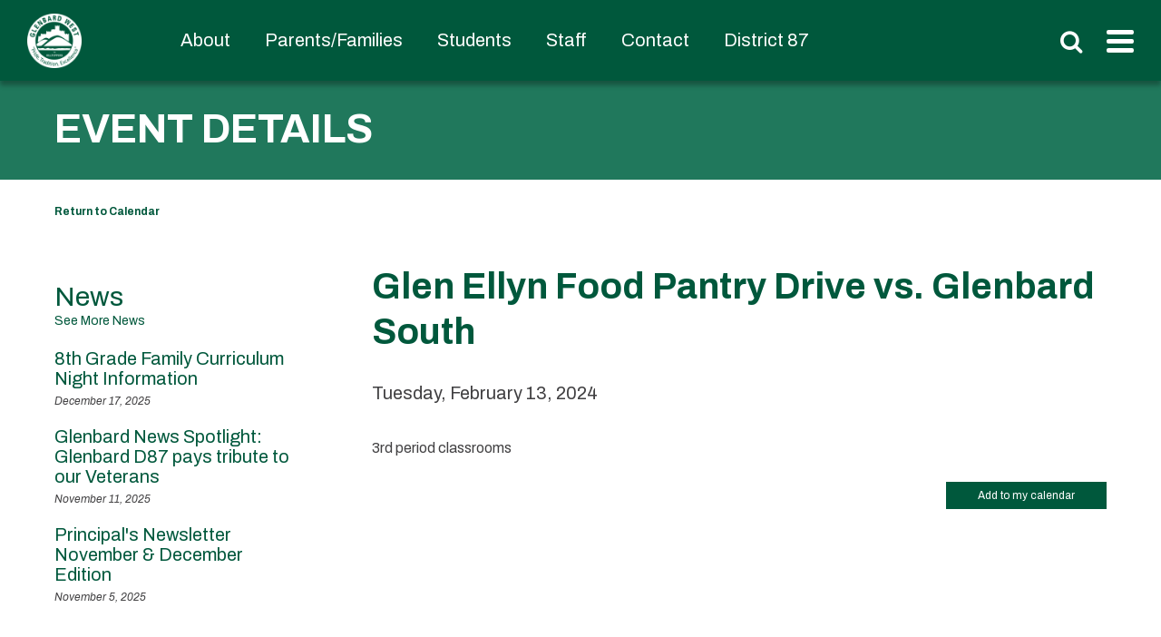

--- FILE ---
content_type: text/html; charset=UTF-8
request_url: https://www.glenbardwesths.org/event/glen-ellyn-food-pantry-drive-vs-glenbard-south-8/
body_size: 10381
content:
<!doctype html>
<html lang="en">
<head>
	<meta charset="utf-8">
	<meta name="viewport" content="width=device-width">
	<title>Glenbard West High School</title>
	<meta name='robots' content='max-image-preview:large' />
<link rel='dns-prefetch' href='//ajax.googleapis.com' />
<link rel='dns-prefetch' href='//fonts.googleapis.com' />
<link rel='dns-prefetch' href='//cdnjs.cloudflare.com' />
<style id='wp-img-auto-sizes-contain-inline-css' type='text/css'>
img:is([sizes=auto i],[sizes^="auto," i]){contain-intrinsic-size:3000px 1500px}
/*# sourceURL=wp-img-auto-sizes-contain-inline-css */
</style>
<style id='wp-emoji-styles-inline-css' type='text/css'>

	img.wp-smiley, img.emoji {
		display: inline !important;
		border: none !important;
		box-shadow: none !important;
		height: 1em !important;
		width: 1em !important;
		margin: 0 0.07em !important;
		vertical-align: -0.1em !important;
		background: none !important;
		padding: 0 !important;
	}
/*# sourceURL=wp-emoji-styles-inline-css */
</style>
<style id='wp-block-library-inline-css' type='text/css'>
:root{--wp-block-synced-color:#7a00df;--wp-block-synced-color--rgb:122,0,223;--wp-bound-block-color:var(--wp-block-synced-color);--wp-editor-canvas-background:#ddd;--wp-admin-theme-color:#007cba;--wp-admin-theme-color--rgb:0,124,186;--wp-admin-theme-color-darker-10:#006ba1;--wp-admin-theme-color-darker-10--rgb:0,107,160.5;--wp-admin-theme-color-darker-20:#005a87;--wp-admin-theme-color-darker-20--rgb:0,90,135;--wp-admin-border-width-focus:2px}@media (min-resolution:192dpi){:root{--wp-admin-border-width-focus:1.5px}}.wp-element-button{cursor:pointer}:root .has-very-light-gray-background-color{background-color:#eee}:root .has-very-dark-gray-background-color{background-color:#313131}:root .has-very-light-gray-color{color:#eee}:root .has-very-dark-gray-color{color:#313131}:root .has-vivid-green-cyan-to-vivid-cyan-blue-gradient-background{background:linear-gradient(135deg,#00d084,#0693e3)}:root .has-purple-crush-gradient-background{background:linear-gradient(135deg,#34e2e4,#4721fb 50%,#ab1dfe)}:root .has-hazy-dawn-gradient-background{background:linear-gradient(135deg,#faaca8,#dad0ec)}:root .has-subdued-olive-gradient-background{background:linear-gradient(135deg,#fafae1,#67a671)}:root .has-atomic-cream-gradient-background{background:linear-gradient(135deg,#fdd79a,#004a59)}:root .has-nightshade-gradient-background{background:linear-gradient(135deg,#330968,#31cdcf)}:root .has-midnight-gradient-background{background:linear-gradient(135deg,#020381,#2874fc)}:root{--wp--preset--font-size--normal:16px;--wp--preset--font-size--huge:42px}.has-regular-font-size{font-size:1em}.has-larger-font-size{font-size:2.625em}.has-normal-font-size{font-size:var(--wp--preset--font-size--normal)}.has-huge-font-size{font-size:var(--wp--preset--font-size--huge)}.has-text-align-center{text-align:center}.has-text-align-left{text-align:left}.has-text-align-right{text-align:right}.has-fit-text{white-space:nowrap!important}#end-resizable-editor-section{display:none}.aligncenter{clear:both}.items-justified-left{justify-content:flex-start}.items-justified-center{justify-content:center}.items-justified-right{justify-content:flex-end}.items-justified-space-between{justify-content:space-between}.screen-reader-text{border:0;clip-path:inset(50%);height:1px;margin:-1px;overflow:hidden;padding:0;position:absolute;width:1px;word-wrap:normal!important}.screen-reader-text:focus{background-color:#ddd;clip-path:none;color:#444;display:block;font-size:1em;height:auto;left:5px;line-height:normal;padding:15px 23px 14px;text-decoration:none;top:5px;width:auto;z-index:100000}html :where(.has-border-color){border-style:solid}html :where([style*=border-top-color]){border-top-style:solid}html :where([style*=border-right-color]){border-right-style:solid}html :where([style*=border-bottom-color]){border-bottom-style:solid}html :where([style*=border-left-color]){border-left-style:solid}html :where([style*=border-width]){border-style:solid}html :where([style*=border-top-width]){border-top-style:solid}html :where([style*=border-right-width]){border-right-style:solid}html :where([style*=border-bottom-width]){border-bottom-style:solid}html :where([style*=border-left-width]){border-left-style:solid}html :where(img[class*=wp-image-]){height:auto;max-width:100%}:where(figure){margin:0 0 1em}html :where(.is-position-sticky){--wp-admin--admin-bar--position-offset:var(--wp-admin--admin-bar--height,0px)}@media screen and (max-width:600px){html :where(.is-position-sticky){--wp-admin--admin-bar--position-offset:0px}}
/*# sourceURL=/wp-includes/css/dist/block-library/common.min.css */
</style>
<style id='classic-theme-styles-inline-css' type='text/css'>
/*! This file is auto-generated */
.wp-block-button__link{color:#fff;background-color:#32373c;border-radius:9999px;box-shadow:none;text-decoration:none;padding:calc(.667em + 2px) calc(1.333em + 2px);font-size:1.125em}.wp-block-file__button{background:#32373c;color:#fff;text-decoration:none}
/*# sourceURL=/wp-includes/css/classic-themes.min.css */
</style>
<link rel='stylesheet' id='site_fonts-css' href='https://fonts.googleapis.com/css?family=Archivo:400,400i,500,600,700' type='text/css' media='all' />
<link rel='stylesheet' id='site_style-css' href='https://www.glenbardwesths.org/wp-content/themes/district87/css/style.php?p=site5.scss&#038;ver=v1765919659' type='text/css' media='all' />
<link rel='stylesheet' id='font_awesome-css' href='https://cdnjs.cloudflare.com/ajax/libs/font-awesome/4.7.0/css/font-awesome.min.css' type='text/css' media='all' />
<script type="text/javascript" src="https://ajax.googleapis.com/ajax/libs/jquery/3.7.1/jquery.min.js?ver=6.9" id="jquery-js"></script>
<script type="text/javascript" id="feed_cache_script-js-extra">
/* <![CDATA[ */
var feed_cache_settings = ["ajax_url","https://www.glenbardwesths.org/wp-admin/admin-ajax.php"];
//# sourceURL=feed_cache_script-js-extra
/* ]]> */
</script>
<script type="text/javascript" src="https://www.glenbardwesths.org/wp-content/plugins/feed_cache/js/feed_cache.js?ver=6.9" id="feed_cache_script-js"></script>
<script type="text/javascript" src="https://www.glenbardwesths.org/wp-content/themes/district87/js/script.js?ver=v1706052287" id="theme_script-js"></script>
<link rel="https://api.w.org/" href="https://www.glenbardwesths.org/wp-json/" /><link rel="EditURI" type="application/rsd+xml" title="RSD" href="https://www.glenbardwesths.org/xmlrpc.php?rsd" />
<script>
	(function() {
		var image = new Image();

		function test_result(event) {
			var webp_support = event && event.type === 'load' ? image.width == 1 : false;
			check_redirect(webp_support);
		}

		image.onerror = test_result;
		image.onload = test_result;
		image.src = '[data-uri]';

		function check_redirect(webp_support) {
			var url_with_fallback = location.href.indexOf('nowebp') > -1;
			if (!webp_support) {
				if (!url_with_fallback) {
					if (location.href.indexOf('?') == -1) {
						location.href = location.href + '?nowebp';
					} else {
						location.href = location.href + '&nowebp';
					}
				}
			} else if (url_with_fallback) {
				location.href = location.href.replace('nowebp','webp');
			}
		}
	})();
</script>
	<link rel="shortcut icon" href="/wp-content/themes/district87/favicons/west-favicon.png" /><!-- Google Analytics -->
					<script>
					(function(i,s,o,g,r,a,m){i['GoogleAnalyticsObject']=r;i[r]=i[r]||function(){
					(i[r].q=i[r].q||[]).push(arguments)},i[r].l=1*new Date();a=s.createElement(o),
					m=s.getElementsByTagName(o)[0];a.async=1;a.src=g;m.parentNode.insertBefore(a,m)
					})(window,document,'script','https://www.google-analytics.com/analytics.js','ga');

					ga('create', 'UA-114862907-1', 'auto',{'allowLinker':true});
					ga('require','linker');
					ga('linker:autoLink', ['glenbard87.org', 'glenbardsouthhs.org','glenbardeasths.org','glenbardnorthhs.org'] );
					ga('send', 'pageview');
					</script>
					<!-- End Google Analytics --></head>
<body class="wp-theme-district87">
	
	<div id="nav">
		<div class="wrap">
		<div class="logo">
			<a href="/" style="background-image: url('https://www.glenbardwesths.org/wp-content/uploads/sites/5/2017/12/header-logo.png')"><small style="display:none">Home Page</small></a>
		</div>
		<div class="primary-nav">
			<ul class="primary-menu"><li><a href="https://www.glenbardwesths.org/about/"class="no-dropdown">About</a></li><li><a href="https://www.glenbardwesths.org/parents-and-families/"class="no-dropdown">Parents/Families</a></li><li><a href="https://www.glenbardwesths.org/students"class="no-dropdown">Students</a></li><li><a href="https://www.glenbardwesths.org/staff"class="no-dropdown">Staff</a></li><li><a href="https://www.glenbardwesths.org/contact-2/"class="no-dropdown">Contact</a></li><li><a href="https://glenbard87.org/" class="no-dropdown no-new-window">District 87</a></li></ul>		</div>
				<div class="nav-dropdown" id="nav-11">
			<div class="wrap">
	<div class="nav-dropdown-right">
		<h2>Search Staff Directory</h2>
		<form action="/staff/" method="get">
			<label><span style="font-size:0">Name: </span><input type="text" name="q" placeholder="" /></label><button type="submit"><span>Search</span></button>
		</form>
		<h2><label for="school-website-list">Visit a School Website</label></h2>
		<div class="select-dropdown">
			<select class="school-website-list" aria-label="Select a School Website">
				<option value="">Select a Building</option>
				<option value="//www.glenbard87.org">Glenbard District 87</option><option value="http://www.glenbardsouthhs.org/">Glenbard South</option><option value="http://www.glenbardnorthhs.org/">Glenbard North</option><option value="http://www.glenbardeasths.org/">Glenbard East</option><option value="http://www.glenbardwesths.org/">Glenbard West</option>			</select>
		</div>
		<ul class="links">
			<li><a href="/news/">News</a></li>
			<li><a href="/events/">Calendar</a></li>
			<li><a href="/contact/">Contact</a></li>
		</ul>
	</div>
	<ul><li class="item-325"><a href="https://www.glenbardwesths.org/administrative-team/">Administrative Team</a></li><li class="item-259"><a href="https://www.glenbardwesths.org/our-school/">Our School</a></li><li class="item-329"><a href="https://www.glenbardwesths.org/events/">School Events Calendar</a></li></ul><ul><li class="item-330"><a href="https://www.glenbard87.org/wp-content/uploads/sites/2/2024/02/AtAGlanceCalendar2-10-24.pdf">At-a-Glance District Calendars</a></li><li class="item-1261"><a href="https://www.glenbardwesths.org/?page_id=1259">Pandemic Planning Team</a></li><li class="item-848"><a href="https://www.glenbardwesths.org/school-counseling-2/">Student Services Department</a></li></ul><ul><li class="item-1190"><a href="https://www.glenbard87.org/covid-19-updates/">COVID-19 Updates</a></li><li class="item-692"><a href="https://www.glenbardwesths.org/parking-at-west/">Parking at West</a></li></ul>	<div class="clear"></div>
</div>
		</div>
		<div class="nav-dropdown" id="nav-12">
			<div class="wrap">
	<div class="nav-dropdown-right">
		<h2>Search Staff Directory</h2>
		<form action="/staff/" method="get">
			<label><span style="font-size:0">Name: </span><input type="text" name="q" placeholder="" /></label><button type="submit"><span>Search</span></button>
		</form>
		<h2><label for="school-website-list">Visit a School Website</label></h2>
		<div class="select-dropdown">
			<select class="school-website-list" aria-label="Select a School Website">
				<option value="">Select a Building</option>
				<option value="//www.glenbard87.org">Glenbard District 87</option><option value="http://www.glenbardsouthhs.org/">Glenbard South</option><option value="http://www.glenbardnorthhs.org/">Glenbard North</option><option value="http://www.glenbardeasths.org/">Glenbard East</option><option value="http://www.glenbardwesths.org/">Glenbard West</option>			</select>
		</div>
		<ul class="links">
			<li><a href="/news/">News</a></li>
			<li><a href="/events/">Calendar</a></li>
			<li><a href="/contact/">Contact</a></li>
		</ul>
	</div>
	<ul><li class="external-link item-626"><a href="http://www.glenbard.org/">Parent Portal (Web Services)</a></li><li class="item-424"><a href="https://www.glenbardwesths.org/castle-pre-school/">Castle Preschool</a></li><li class="item-244"><a href="https://www.glenbard87.org/financial-aid-lunch-program/">Financial Aid - Lunch & Breakfast Program</a></li><li class="item-245"><a href="https://www.glenbard87.org/wp-content/uploads/sites/2/2024/02/AtAGlanceCalendar2-10-24.pdf">At A Glance District Calendars</a></li><li class="external-link item-453"><a href="http://www.gwboosters.com/wp/">Glenbard West Boosters</a></li><li class="item-246"><a href="https://www.glenbard87.org/ipad-information/">iPad Information</a></li><li class="item-451"><a href="https://www.glenbardwesths.org/principals-newsletters/">Principal’s Newsletters</a></li><li class="item-1469"><a href="https://www.glenbardwesths.org/wp-content/uploads/sites/5/2024/05/Castle_Keys-23_24.pdf">Student Handbook</a></li><li class="external-link item-518"><a href="https://www.gbwnation.com">West Nation</a></li></ul><ul><li class="item-165"><a href="https://www.glenbardwesths.org/attendance/">Attendance</a></li><li class="item-247"><a href="https://www.glenbard87.org/transition-resources/">Community Resources</a></li><li class="item-243"><a href="https://www.glenbard87.org/financial-aid-school-fees/">Financial Aid - School Fees</a></li><li class="external-link item-388"><a href="http://www.glenbardgps.org/">Glenbard Parent Series</a></li><li class="item-596"><a href="https://www.glenbardwesths.org/glenbard-west-theatre/">Glenbard West Theatre</a></li><li class="external-link item-166"><a href="https://ps.glenbard.org/public/home.html">PowerSchool Parent Login</a></li><li class="item-248"><a href="https://www.glenbard87.org/residency-verification-school-boundary-search/https://www.glenbard87.org/residency-verification-school-boundary-search/">Residency Verification</a></li><li class="external-link item-1475"><a href="https://glenbard.formstack.com/forms/summer">Summer School</a></li></ul><ul><li class="item-1599"><a href="https://www.glenbardwesths.org/bell-schedules/">Bell Schedules</a></li><li class="external-link item-1280"><a href="https://docs.google.com/document/d/15YFnTWNbWtVl4_GhEaCpCMGev3VO3Ptb3V-QtT_8t3c/edit">GW Academic Program Guidebook</a></li><li class="external-link item-996"><a href="https://www.glenbardwestmusic.org/">Fine and Performing Arts</a></li><li class="external-link item-1062"><a href="https://www.youtube.com/playlist?list=PLF1AAoi1QqaBblGUeFmX3YqGYNWaMIlRr">Glenbard Parent Series: Take 5 Videos</a></li><li class="item-174"><a href="https://www.glenbardwesths.org/health-services/">Health Services</a></li><li class="item-696"><a href="https://www.glenbardwesths.org/wp-content/uploads/sites/5/2019/06/schoologyparent.pdf">PowerSchool and Schoology Sign Up Instructions</a></li><li class="external-link item-167"><a href="https://www.schoology.com/">Schoology Parent Login</a></li><li class="external-link item-332"><a href="https://www.glenbard.org/">Tech Services</a></li></ul>	<div class="clear"></div>
</div>
		</div>
		<div class="nav-dropdown" id="nav-13">
			<div class="wrap">
	<div class="nav-dropdown-right">
		<h2>Search Staff Directory</h2>
		<form action="/staff/" method="get">
			<label><span style="font-size:0">Name: </span><input type="text" name="q" placeholder="" /></label><button type="submit"><span>Search</span></button>
		</form>
		<h2><label for="school-website-list">Visit a School Website</label></h2>
		<div class="select-dropdown">
			<select class="school-website-list" aria-label="Select a School Website">
				<option value="">Select a Building</option>
				<option value="//www.glenbard87.org">Glenbard District 87</option><option value="http://www.glenbardsouthhs.org/">Glenbard South</option><option value="http://www.glenbardnorthhs.org/">Glenbard North</option><option value="http://www.glenbardeasths.org/">Glenbard East</option><option value="http://www.glenbardwesths.org/">Glenbard West</option>			</select>
		</div>
		<ul class="links">
			<li><a href="/news/">News</a></li>
			<li><a href="/events/">Calendar</a></li>
			<li><a href="/contact/">Contact</a></li>
		</ul>
	</div>
	<ul><li class="external-link item-627"><a href="http://www.glenbard.org/">Student Portal (Web Services)</a></li><li class="item-2264"><a href="https://www.glenbardwesths.org/athletics/">Athletics</a></li><li class="external-link item-997"><a href="https://www.glenbardwestmusic.org/">Fine and Performing Arts</a></li><li class="external-link item-185"><a href="https://glenbardsd.sodexomyway.com/">Lunch Menu</a></li><li class="item-480"><a href="https://www.glenbardwesths.org/school-bullying-tip-line/">School Bullying Tip Line</a></li><li class="item-1409"><a href="https://www.glenbardwesths.org/wp-content/uploads/sites/5/2021/08/2021-2022-Castle-Keys-1.pdf">Student Handbook</a></li><li class="external-link item-331"><a href="https://www.glenbard.org/">Tech Services</a></li></ul><ul><li class="item-528"><a href="https://www.glenbardwesths.org/academic-departments/">Academics</a></li><li class="item-1600"><a href="https://www.glenbardwesths.org/bell-schedules/">Bell Schedules</a></li><li class="item-770"><a href="https://www.glenbard87.org/illinois-state-seal-of-biliteracy-program/">Illinois Seal of Biliteracy</a></li><li class="external-link item-184"><a href="https://connection.naviance.com/family-connection/auth/login/?hsid=glenbardwhs">Naviance Login</a></li><li class="item-207"><a href="https://www.glenbardwesths.org/school-counseling/">School Counseling</a></li><li class="external-link item-1254"><a href="https://docs.google.com/document/d/1zxYrzzXIp0c9YPPlPqWQ7lXKV1_JXcOBVSd1mK_m1tg/edit">Student Wellness Resources</a></li></ul><ul><li class="item-195"><a href="https://www.glenbardwesths.org/student-activities/">Activities</a></li><li class="item-252"><a href="https://www.glenbard87.org/bus-information/">Bus Route Information</a></li><li class="external-link item-197"><a href="http://glenbardwesths.libguides.com/gwlibhome">Library</a></li><li class="external-link item-18"><a href="https://ps.glenbard.org/public/home.html">PowerSchool Login</a></li><li class="external-link item-251"><a href="https://www.schoology.com/login">Schoology Login</a></li><li class="external-link item-196"><a href="https://gwhsnews.org/">The Glen Bard (Student News)</a></li></ul>	<div class="clear"></div>
</div>
		</div>
		<div class="nav-dropdown" id="nav-14">
			<div class="wrap">
	<div class="nav-dropdown-right">
		<h2>Search Staff Directory</h2>
		<form action="/staff/" method="get">
			<label><span style="font-size:0">Name: </span><input type="text" name="q" placeholder="" /></label><button type="submit"><span>Search</span></button>
		</form>
		<h2><label for="school-website-list">Visit a School Website</label></h2>
		<div class="select-dropdown">
			<select class="school-website-list" aria-label="Select a School Website">
				<option value="">Select a Building</option>
				<option value="//www.glenbard87.org">Glenbard District 87</option><option value="http://www.glenbardsouthhs.org/">Glenbard South</option><option value="http://www.glenbardnorthhs.org/">Glenbard North</option><option value="http://www.glenbardeasths.org/">Glenbard East</option><option value="http://www.glenbardwesths.org/">Glenbard West</option>			</select>
		</div>
		<ul class="links">
			<li><a href="/news/">News</a></li>
			<li><a href="/events/">Calendar</a></li>
			<li><a href="/contact/">Contact</a></li>
		</ul>
	</div>
	<ul><li class="item-1601"><a href="https://www.glenbardwesths.org/bell-schedules/">Bell Schedules</a></li><li class="item-1470"><a href="https://www.glenbardwesths.org/wp-content/uploads/sites/5/2021/08/2021-2022-Castle-Keys-1.pdf">Student Handbook</a></li></ul><ul><li class="external-link item-408"><a href="http://www.glenbard.org">Glenbard Tech Services</a></li></ul><ul><li class="external-link item-544"><a href="https://www.librarytrac.com/view/login/?account=854f30267198e28a05c137c75adb491ffe9892d6">Library and Lab Scheduler</a></li></ul>	<div class="clear"></div>
</div>
		</div>
		<div class="nav-dropdown" id="nav-16">
			<div class="wrap">
	<div class="nav-dropdown-right">
		<h2>Search Staff Directory</h2>
		<form action="/staff/" method="get">
			<label><span style="font-size:0">Name: </span><input type="text" name="q" placeholder="" /></label><button type="submit"><span>Search</span></button>
		</form>
		<h2><label for="school-website-list">Visit a School Website</label></h2>
		<div class="select-dropdown">
			<select class="school-website-list" aria-label="Select a School Website">
				<option value="">Select a Building</option>
				<option value="//www.glenbard87.org">Glenbard District 87</option><option value="http://www.glenbardsouthhs.org/">Glenbard South</option><option value="http://www.glenbardnorthhs.org/">Glenbard North</option><option value="http://www.glenbardeasths.org/">Glenbard East</option><option value="http://www.glenbardwesths.org/">Glenbard West</option>			</select>
		</div>
		<ul class="links">
			<li><a href="/news/">News</a></li>
			<li><a href="/events/">Calendar</a></li>
			<li><a href="/contact/">Contact</a></li>
		</ul>
	</div>
	<ul><li class="item-327"><a href="https://www.glenbardwesths.org/administrative-team/">Administrative Team</a></li></ul><ul><li class="item-308"><a href="https://www.glenbardwesths.org/staff-directory/">Staff Directory</a></li></ul><ul></ul>	<div class="clear"></div>
</div>
		</div>
		<div class="nav-top-menus">
		<div class="language-select">
				<!-- begin google translate -->
				<label aria-label="Select Language">
<div id="google_translate_element"></div>
				</label>
<script type="text/javascript">
function googleTranslateElementInit() {
  new google.translate.TranslateElement({pageLanguage: 'en'}, 'google_translate_element');
}
</script><script type="text/javascript" src="//translate.google.com/translate_a/element.js?cb=googleTranslateElementInit"></script>
				<!-- end google translate -->       	
			</div>
			<div class="nav-top-menu">
				<ul>
					<li><a href="#search" class="search" data-nav="nav-search"><span></span><small style="display:none">Search</small></a></li>
				</ul>
			</div>
			<a href="#mobile-nav" class="mobile-nav" title="Toggle Navigation" aria-label="Toggle Navigation">
				<span></span>
				<small style="display:none">Toggle Navigation</small>
			</a>
		</div>
		<div class="nav-dropdown-small" id="nav-search">
			<form action="/search/" method="get">
				<input type="text" id="txt-site-search" name="q" aria-label="Search Website">
				<button type="submit">Search</button>
			</form>
			<div class="search-menu-title">Most Searched</div>
			<div class="search-menu">
				<ul><li class="item-445"><a href="https://www.glenbardwesths.org/athletics/">Athletics</a></li><li class="item-447"><a href="https://www.glenbardwesths.org/attendance/">Attendance</a></li></ul><ul><li class="item-446"><a href="https://www.glenbardwesths.org/school-counseling/">School Counseling</a></li><li class="item-448"><a href="https://www.glenbardwesths.org/staff-directory/">Staff Directory</a></li></ul>				<div class="clear"></div>
			</div>
		</div>
		</div> <!-- .clear -->
	</div> <!-- #nav -->
	<div id="nav-mobile">
		<div id="nav-mobile-close"></div>
		<div class="nav-mobile-scroll">
			<div class="nv-top">
				<form action="/search/" method="get">
					<label><span style="font-size:0">Search: </span><input type="text" name="q" placeholder="" /></label><button type="submit"><span>Search</span></button>
				</form>
				<ul><li><div class="no-children"><a href="/">Home</a></div></li><li><div class="no-children"><a href="https://www.glenbardwesths.org/about/">About</a></div></li><li><div class="no-children"><a href="https://www.glenbardwesths.org/parents-and-families/">Parents/Families</a></div></li><li><div class="no-children"><a href="https://www.glenbardwesths.org/students">Students</a></div></li><li><div class="no-children"><a href="https://www.glenbardwesths.org/staff">Staff</a></div></li><li><div class="no-children"><a href="https://www.glenbardwesths.org/contact-2/">Contact</a></div></li><li><div>Schools</div><ul><li><a href="//www.glenbard87.org">Glenbard District 87</a></li><li><a href="http://www.glenbardsouthhs.org/">Glenbard South</a></li><li><a href="http://www.glenbardnorthhs.org/">Glenbard North</a></li><li><a href="http://www.glenbardeasths.org/">Glenbard East</a></li><li><a href="https://www.glenbardwesths.org/">Glenbard West</a></li></ul></li></ul>			</div>
			<div class="nv-buttons">
				<a href="/events/">Calendar</a>
				<a href="/news/">News</a>
				<div class="clear"></div>
			</div>
		</div>
	</div>
	<div id="nav-mobile-overlay"></div>
<div id="interior-top" class="small">
	<div class="it-image default-bg" ></div>
	<div class="wrap">
		<div class="it-title">
			Event Details		</div>
	</div>
</div>
<div id="interior">
	<div class="wrap">
		<div class="breadcrumbs">
			<ul>
				<li><a href="/events/">Return to Calendar</a></li>
			</ul>
			<div class="clear"></div>
		</div>
		<div class="std-content with-sidebar">
                    <h1>Glen Ellyn Food Pantry Drive vs. Glenbard South</h1>
			<h2>
				Tuesday, February 13, 2024			</h2>
            			<p>
				3rd period classrooms			</p>
			<div class="event-footer">
				<a href="https://www.glenbardwesths.org/event/glen-ellyn-food-pantry-drive-vs-glenbard-south-8/add-to-calendar/" class="button">Add to my calendar</a>
				<div class="clear"></div>
			</div>
            		</div> <!-- .std-content.with-sidebar -->
		<div class="sidebar">
			<div class="sidebar-section ss-news">
	<div class="ss-headline">
		<div class="ssh-title">News</div>
		<a href="/news/">See More News</a>
		<button><span>Close</span></button>
	</div>
	<div class="ss-body">
		<ul>
			<li>
	<h3><a href="/news/8th-grade-family-curriculum-night-information/">8th Grade Family Curriculum Night Information</a></h3>
	<em>December 17, 2025</em>
</li><li>
	<h3><a href="/news/glenbard-news-spotlight-glenbard-d87-pays-tribute-to-our-veterans/">Glenbard News Spotlight: Glenbard D87 pays tribute to our Veterans</a></h3>
	<em>November 11, 2025</em>
</li><li>
	<h3><a href="/news/principals-newsletter-november-december-edition-2/">Principal's Newsletter November & December Edition</a></h3>
	<em>November 5, 2025</em>
</li>		</ul>
	</div>
</div> <!-- .sidebar-section -->
<div class="sidebar-section ss-events ss-clickable-li">
	<div class="ss-headline">
		<div class="ssh-title">Events</div>
		<a href="/events/">Full Calendar</a>
		<button><span>Close</span></button>
	</div>
	<div class="ss-body">
		<ul>
			<li>
	<h3>December 28</h3>
	<p>
		<a href="https://www.glenbardwesths.org/event/winter-recess-8/">Winter Recess</a><br>
		<em></em>
	</p>
	<p>
		<strong></strong>
	</p>
</li><li>
	<h3>December 29</h3>
	<p>
		<a href="https://www.glenbardwesths.org/event/winter-recess-9/">Winter Recess</a><br>
		<em></em>
	</p>
	<p>
		<strong></strong>
	</p>
</li><li>
	<h3>December 30</h3>
	<p>
		<a href="https://www.glenbardwesths.org/event/winter-recess-10/">Winter Recess</a><br>
		<em></em>
	</p>
	<p>
		<strong></strong>
	</p>
</li>		</ul>
	</div>
</div> <!-- .sidebar-section -->
		</div> <!-- .sidebar -->
		<div class="clear"></div>
	</div> <!-- #interior .wrap -->
</div> <!-- #interior -->
	<div id="footer">
		<div class="footer-top">
			<div class="wrap">
									<div class="footer-logo" style="background-image: url('https://www.glenbardwesths.org/wp-content/uploads/sites/5/2017/12/footer-logo.png')"></div>
								<div class="footer-menu">
					<h2>Calendars</h2>
					<ul id="menu-calendars" class="menu"><li id="menu-item-30" class="menu-item menu-item-type-custom menu-item-object-custom menu-item-30"><a href="https://www.glenbard87.org/at-a-glance-calendars/">At-A-Glance Dist. Calendar</a></li>
<li id="menu-item-31" class="menu-item menu-item-type-custom menu-item-object-custom menu-item-31"><a href="https://www.glenbard87.org/events/school-board-calendar/">School Board Calendar</a></li>
<li id="menu-item-32" class="menu-item menu-item-type-custom menu-item-object-custom menu-item-32"><a href="https://www.glenbard87.org/events/">School Year Calendar</a></li>
</ul>				</div>
				<div class="footer-menu">
					<h2>School Calendars</h2>
					<ul id="menu-school-calendars" class="menu"><li id="menu-item-33" class="menu-item menu-item-type-custom menu-item-object-custom menu-item-33"><a href="/events/?all_buildings">All School Events</a></li>
<li id="menu-item-34" class="menu-item menu-item-type-custom menu-item-object-custom menu-item-34"><a href="/events/?building=4">Glenbard East</a></li>
<li id="menu-item-35" class="menu-item menu-item-type-custom menu-item-object-custom menu-item-35"><a href="/events/?building=3">Glenbard North</a></li>
<li id="menu-item-36" class="menu-item menu-item-type-custom menu-item-object-custom menu-item-36"><a href="/events/?building=1">Glenbard South</a></li>
<li id="menu-item-37" class="menu-item menu-item-type-custom menu-item-object-custom menu-item-37"><a href="/events/?building=5">Glenbard West</a></li>
</ul>				</div>
				<div class="footer-email-other">
										<p class="a11y">
						For more information about the accessibility
						of this website, please <a href="https://www.glenbard87.org/site-accesibility/">click here &gt;</a><br>
						<br>
						<a style="text-decoration:underline;color:#023f82" href="https://www.glenbard87.org/nondiscrimination-commitment-and-title-ix-policy/">Nondiscrimination Commitment and Title IX policy</a>
					</p>
				</div>
				<div class="clear"></div>
			</div>
		</div>
		<div class="footer-bottom">
			<div class="footer-social">
				<a href="https://www.facebook.com/GlenbardDistrict87" target="_blank" class="facebook" title="Facebook" aria-label="Facebook"></a><a href="https://twitter.com/GWHilltoppers" target="_blank" class="twitter" title="Twitter" aria-label="Twitter"></a>			</div>
			<p>Have a question about or issue with the site? <strong>Email <a href="/cdn-cgi/l/email-protection#ec828d98848d82b3808582889d99859f98ac8b8089828e8d9e88c2839e8b"><span class="__cf_email__" data-cfemail="93fdf2e7fbf2fdccfffafdf7e2e6fae0e7d3f4fff6fdf1f2e1f7bdfce1f4">[email&#160;protected]</span></a></strong></p>
			<p>Site built by <a href="http://schoolsbyfloodlight.com" target="_blank">Schools By Floodlight</a></p>
		</div>
	</div>
<script data-cfasync="false" src="/cdn-cgi/scripts/5c5dd728/cloudflare-static/email-decode.min.js"></script><script type="speculationrules">
{"prefetch":[{"source":"document","where":{"and":[{"href_matches":"/*"},{"not":{"href_matches":["/wp-*.php","/wp-admin/*","/wp-content/uploads/sites/5/*","/wp-content/*","/wp-content/plugins/*","/wp-content/themes/district87/*","/*\\?(.+)"]}},{"not":{"selector_matches":"a[rel~=\"nofollow\"]"}},{"not":{"selector_matches":".no-prefetch, .no-prefetch a"}}]},"eagerness":"conservative"}]}
</script>
<style id='global-styles-inline-css' type='text/css'>
:root{--wp--preset--aspect-ratio--square: 1;--wp--preset--aspect-ratio--4-3: 4/3;--wp--preset--aspect-ratio--3-4: 3/4;--wp--preset--aspect-ratio--3-2: 3/2;--wp--preset--aspect-ratio--2-3: 2/3;--wp--preset--aspect-ratio--16-9: 16/9;--wp--preset--aspect-ratio--9-16: 9/16;--wp--preset--color--black: #000000;--wp--preset--color--cyan-bluish-gray: #abb8c3;--wp--preset--color--white: #ffffff;--wp--preset--color--pale-pink: #f78da7;--wp--preset--color--vivid-red: #cf2e2e;--wp--preset--color--luminous-vivid-orange: #ff6900;--wp--preset--color--luminous-vivid-amber: #fcb900;--wp--preset--color--light-green-cyan: #7bdcb5;--wp--preset--color--vivid-green-cyan: #00d084;--wp--preset--color--pale-cyan-blue: #8ed1fc;--wp--preset--color--vivid-cyan-blue: #0693e3;--wp--preset--color--vivid-purple: #9b51e0;--wp--preset--gradient--vivid-cyan-blue-to-vivid-purple: linear-gradient(135deg,rgb(6,147,227) 0%,rgb(155,81,224) 100%);--wp--preset--gradient--light-green-cyan-to-vivid-green-cyan: linear-gradient(135deg,rgb(122,220,180) 0%,rgb(0,208,130) 100%);--wp--preset--gradient--luminous-vivid-amber-to-luminous-vivid-orange: linear-gradient(135deg,rgb(252,185,0) 0%,rgb(255,105,0) 100%);--wp--preset--gradient--luminous-vivid-orange-to-vivid-red: linear-gradient(135deg,rgb(255,105,0) 0%,rgb(207,46,46) 100%);--wp--preset--gradient--very-light-gray-to-cyan-bluish-gray: linear-gradient(135deg,rgb(238,238,238) 0%,rgb(169,184,195) 100%);--wp--preset--gradient--cool-to-warm-spectrum: linear-gradient(135deg,rgb(74,234,220) 0%,rgb(151,120,209) 20%,rgb(207,42,186) 40%,rgb(238,44,130) 60%,rgb(251,105,98) 80%,rgb(254,248,76) 100%);--wp--preset--gradient--blush-light-purple: linear-gradient(135deg,rgb(255,206,236) 0%,rgb(152,150,240) 100%);--wp--preset--gradient--blush-bordeaux: linear-gradient(135deg,rgb(254,205,165) 0%,rgb(254,45,45) 50%,rgb(107,0,62) 100%);--wp--preset--gradient--luminous-dusk: linear-gradient(135deg,rgb(255,203,112) 0%,rgb(199,81,192) 50%,rgb(65,88,208) 100%);--wp--preset--gradient--pale-ocean: linear-gradient(135deg,rgb(255,245,203) 0%,rgb(182,227,212) 50%,rgb(51,167,181) 100%);--wp--preset--gradient--electric-grass: linear-gradient(135deg,rgb(202,248,128) 0%,rgb(113,206,126) 100%);--wp--preset--gradient--midnight: linear-gradient(135deg,rgb(2,3,129) 0%,rgb(40,116,252) 100%);--wp--preset--font-size--small: 13px;--wp--preset--font-size--medium: 20px;--wp--preset--font-size--large: 36px;--wp--preset--font-size--x-large: 42px;--wp--preset--spacing--20: 0.44rem;--wp--preset--spacing--30: 0.67rem;--wp--preset--spacing--40: 1rem;--wp--preset--spacing--50: 1.5rem;--wp--preset--spacing--60: 2.25rem;--wp--preset--spacing--70: 3.38rem;--wp--preset--spacing--80: 5.06rem;--wp--preset--shadow--natural: 6px 6px 9px rgba(0, 0, 0, 0.2);--wp--preset--shadow--deep: 12px 12px 50px rgba(0, 0, 0, 0.4);--wp--preset--shadow--sharp: 6px 6px 0px rgba(0, 0, 0, 0.2);--wp--preset--shadow--outlined: 6px 6px 0px -3px rgb(255, 255, 255), 6px 6px rgb(0, 0, 0);--wp--preset--shadow--crisp: 6px 6px 0px rgb(0, 0, 0);}:where(.is-layout-flex){gap: 0.5em;}:where(.is-layout-grid){gap: 0.5em;}body .is-layout-flex{display: flex;}.is-layout-flex{flex-wrap: wrap;align-items: center;}.is-layout-flex > :is(*, div){margin: 0;}body .is-layout-grid{display: grid;}.is-layout-grid > :is(*, div){margin: 0;}:where(.wp-block-columns.is-layout-flex){gap: 2em;}:where(.wp-block-columns.is-layout-grid){gap: 2em;}:where(.wp-block-post-template.is-layout-flex){gap: 1.25em;}:where(.wp-block-post-template.is-layout-grid){gap: 1.25em;}.has-black-color{color: var(--wp--preset--color--black) !important;}.has-cyan-bluish-gray-color{color: var(--wp--preset--color--cyan-bluish-gray) !important;}.has-white-color{color: var(--wp--preset--color--white) !important;}.has-pale-pink-color{color: var(--wp--preset--color--pale-pink) !important;}.has-vivid-red-color{color: var(--wp--preset--color--vivid-red) !important;}.has-luminous-vivid-orange-color{color: var(--wp--preset--color--luminous-vivid-orange) !important;}.has-luminous-vivid-amber-color{color: var(--wp--preset--color--luminous-vivid-amber) !important;}.has-light-green-cyan-color{color: var(--wp--preset--color--light-green-cyan) !important;}.has-vivid-green-cyan-color{color: var(--wp--preset--color--vivid-green-cyan) !important;}.has-pale-cyan-blue-color{color: var(--wp--preset--color--pale-cyan-blue) !important;}.has-vivid-cyan-blue-color{color: var(--wp--preset--color--vivid-cyan-blue) !important;}.has-vivid-purple-color{color: var(--wp--preset--color--vivid-purple) !important;}.has-black-background-color{background-color: var(--wp--preset--color--black) !important;}.has-cyan-bluish-gray-background-color{background-color: var(--wp--preset--color--cyan-bluish-gray) !important;}.has-white-background-color{background-color: var(--wp--preset--color--white) !important;}.has-pale-pink-background-color{background-color: var(--wp--preset--color--pale-pink) !important;}.has-vivid-red-background-color{background-color: var(--wp--preset--color--vivid-red) !important;}.has-luminous-vivid-orange-background-color{background-color: var(--wp--preset--color--luminous-vivid-orange) !important;}.has-luminous-vivid-amber-background-color{background-color: var(--wp--preset--color--luminous-vivid-amber) !important;}.has-light-green-cyan-background-color{background-color: var(--wp--preset--color--light-green-cyan) !important;}.has-vivid-green-cyan-background-color{background-color: var(--wp--preset--color--vivid-green-cyan) !important;}.has-pale-cyan-blue-background-color{background-color: var(--wp--preset--color--pale-cyan-blue) !important;}.has-vivid-cyan-blue-background-color{background-color: var(--wp--preset--color--vivid-cyan-blue) !important;}.has-vivid-purple-background-color{background-color: var(--wp--preset--color--vivid-purple) !important;}.has-black-border-color{border-color: var(--wp--preset--color--black) !important;}.has-cyan-bluish-gray-border-color{border-color: var(--wp--preset--color--cyan-bluish-gray) !important;}.has-white-border-color{border-color: var(--wp--preset--color--white) !important;}.has-pale-pink-border-color{border-color: var(--wp--preset--color--pale-pink) !important;}.has-vivid-red-border-color{border-color: var(--wp--preset--color--vivid-red) !important;}.has-luminous-vivid-orange-border-color{border-color: var(--wp--preset--color--luminous-vivid-orange) !important;}.has-luminous-vivid-amber-border-color{border-color: var(--wp--preset--color--luminous-vivid-amber) !important;}.has-light-green-cyan-border-color{border-color: var(--wp--preset--color--light-green-cyan) !important;}.has-vivid-green-cyan-border-color{border-color: var(--wp--preset--color--vivid-green-cyan) !important;}.has-pale-cyan-blue-border-color{border-color: var(--wp--preset--color--pale-cyan-blue) !important;}.has-vivid-cyan-blue-border-color{border-color: var(--wp--preset--color--vivid-cyan-blue) !important;}.has-vivid-purple-border-color{border-color: var(--wp--preset--color--vivid-purple) !important;}.has-vivid-cyan-blue-to-vivid-purple-gradient-background{background: var(--wp--preset--gradient--vivid-cyan-blue-to-vivid-purple) !important;}.has-light-green-cyan-to-vivid-green-cyan-gradient-background{background: var(--wp--preset--gradient--light-green-cyan-to-vivid-green-cyan) !important;}.has-luminous-vivid-amber-to-luminous-vivid-orange-gradient-background{background: var(--wp--preset--gradient--luminous-vivid-amber-to-luminous-vivid-orange) !important;}.has-luminous-vivid-orange-to-vivid-red-gradient-background{background: var(--wp--preset--gradient--luminous-vivid-orange-to-vivid-red) !important;}.has-very-light-gray-to-cyan-bluish-gray-gradient-background{background: var(--wp--preset--gradient--very-light-gray-to-cyan-bluish-gray) !important;}.has-cool-to-warm-spectrum-gradient-background{background: var(--wp--preset--gradient--cool-to-warm-spectrum) !important;}.has-blush-light-purple-gradient-background{background: var(--wp--preset--gradient--blush-light-purple) !important;}.has-blush-bordeaux-gradient-background{background: var(--wp--preset--gradient--blush-bordeaux) !important;}.has-luminous-dusk-gradient-background{background: var(--wp--preset--gradient--luminous-dusk) !important;}.has-pale-ocean-gradient-background{background: var(--wp--preset--gradient--pale-ocean) !important;}.has-electric-grass-gradient-background{background: var(--wp--preset--gradient--electric-grass) !important;}.has-midnight-gradient-background{background: var(--wp--preset--gradient--midnight) !important;}.has-small-font-size{font-size: var(--wp--preset--font-size--small) !important;}.has-medium-font-size{font-size: var(--wp--preset--font-size--medium) !important;}.has-large-font-size{font-size: var(--wp--preset--font-size--large) !important;}.has-x-large-font-size{font-size: var(--wp--preset--font-size--x-large) !important;}
/*# sourceURL=global-styles-inline-css */
</style>
<script type="text/javascript" src="https://www.glenbardwesths.org/wp-content/themes/district87/js/lib.js?ver=v1761246872" id="theme_library-js"></script>
<script id="wp-emoji-settings" type="application/json">
{"baseUrl":"https://s.w.org/images/core/emoji/17.0.2/72x72/","ext":".png","svgUrl":"https://s.w.org/images/core/emoji/17.0.2/svg/","svgExt":".svg","source":{"concatemoji":"https://www.glenbardwesths.org/wp-includes/js/wp-emoji-release.min.js?ver=6.9"}}
</script>
<script type="module">
/* <![CDATA[ */
/*! This file is auto-generated */
const a=JSON.parse(document.getElementById("wp-emoji-settings").textContent),o=(window._wpemojiSettings=a,"wpEmojiSettingsSupports"),s=["flag","emoji"];function i(e){try{var t={supportTests:e,timestamp:(new Date).valueOf()};sessionStorage.setItem(o,JSON.stringify(t))}catch(e){}}function c(e,t,n){e.clearRect(0,0,e.canvas.width,e.canvas.height),e.fillText(t,0,0);t=new Uint32Array(e.getImageData(0,0,e.canvas.width,e.canvas.height).data);e.clearRect(0,0,e.canvas.width,e.canvas.height),e.fillText(n,0,0);const a=new Uint32Array(e.getImageData(0,0,e.canvas.width,e.canvas.height).data);return t.every((e,t)=>e===a[t])}function p(e,t){e.clearRect(0,0,e.canvas.width,e.canvas.height),e.fillText(t,0,0);var n=e.getImageData(16,16,1,1);for(let e=0;e<n.data.length;e++)if(0!==n.data[e])return!1;return!0}function u(e,t,n,a){switch(t){case"flag":return n(e,"\ud83c\udff3\ufe0f\u200d\u26a7\ufe0f","\ud83c\udff3\ufe0f\u200b\u26a7\ufe0f")?!1:!n(e,"\ud83c\udde8\ud83c\uddf6","\ud83c\udde8\u200b\ud83c\uddf6")&&!n(e,"\ud83c\udff4\udb40\udc67\udb40\udc62\udb40\udc65\udb40\udc6e\udb40\udc67\udb40\udc7f","\ud83c\udff4\u200b\udb40\udc67\u200b\udb40\udc62\u200b\udb40\udc65\u200b\udb40\udc6e\u200b\udb40\udc67\u200b\udb40\udc7f");case"emoji":return!a(e,"\ud83e\u1fac8")}return!1}function f(e,t,n,a){let r;const o=(r="undefined"!=typeof WorkerGlobalScope&&self instanceof WorkerGlobalScope?new OffscreenCanvas(300,150):document.createElement("canvas")).getContext("2d",{willReadFrequently:!0}),s=(o.textBaseline="top",o.font="600 32px Arial",{});return e.forEach(e=>{s[e]=t(o,e,n,a)}),s}function r(e){var t=document.createElement("script");t.src=e,t.defer=!0,document.head.appendChild(t)}a.supports={everything:!0,everythingExceptFlag:!0},new Promise(t=>{let n=function(){try{var e=JSON.parse(sessionStorage.getItem(o));if("object"==typeof e&&"number"==typeof e.timestamp&&(new Date).valueOf()<e.timestamp+604800&&"object"==typeof e.supportTests)return e.supportTests}catch(e){}return null}();if(!n){if("undefined"!=typeof Worker&&"undefined"!=typeof OffscreenCanvas&&"undefined"!=typeof URL&&URL.createObjectURL&&"undefined"!=typeof Blob)try{var e="postMessage("+f.toString()+"("+[JSON.stringify(s),u.toString(),c.toString(),p.toString()].join(",")+"));",a=new Blob([e],{type:"text/javascript"});const r=new Worker(URL.createObjectURL(a),{name:"wpTestEmojiSupports"});return void(r.onmessage=e=>{i(n=e.data),r.terminate(),t(n)})}catch(e){}i(n=f(s,u,c,p))}t(n)}).then(e=>{for(const n in e)a.supports[n]=e[n],a.supports.everything=a.supports.everything&&a.supports[n],"flag"!==n&&(a.supports.everythingExceptFlag=a.supports.everythingExceptFlag&&a.supports[n]);var t;a.supports.everythingExceptFlag=a.supports.everythingExceptFlag&&!a.supports.flag,a.supports.everything||((t=a.source||{}).concatemoji?r(t.concatemoji):t.wpemoji&&t.twemoji&&(r(t.twemoji),r(t.wpemoji)))});
//# sourceURL=https://www.glenbardwesths.org/wp-includes/js/wp-emoji-loader.min.js
/* ]]> */
</script>
<!-- Begin Constant Contact Active Forms -->
<script> var _ctct_m = "1eabf3c44fff0d1aba8ed91c3fdf0f42"; </script>
<script id="signupScript" src="//static.ctctcdn.com/js/signup-form-widget/current/signup-form-widget.min.js" async defer></script>
<!-- End Constant Contact Active Forms -->
<script defer src="https://static.cloudflareinsights.com/beacon.min.js/vcd15cbe7772f49c399c6a5babf22c1241717689176015" integrity="sha512-ZpsOmlRQV6y907TI0dKBHq9Md29nnaEIPlkf84rnaERnq6zvWvPUqr2ft8M1aS28oN72PdrCzSjY4U6VaAw1EQ==" data-cf-beacon='{"version":"2024.11.0","token":"b62a11d782484ad79254e8714229e98c","r":1,"server_timing":{"name":{"cfCacheStatus":true,"cfEdge":true,"cfExtPri":true,"cfL4":true,"cfOrigin":true,"cfSpeedBrain":true},"location_startswith":null}}' crossorigin="anonymous"></script>
</body>
</html>

--- FILE ---
content_type: text/css;charset=UTF-8
request_url: https://www.glenbardwesths.org/wp-content/themes/district87/css/style.php?p=site5.scss&ver=v1765919659
body_size: 21538
content:
/* compiled by scssphp v0.1.1 on Tue, 16 Dec 2025 21:14:54 +0000 (0.1855s) */

*{-webkit-appearance:none;-webkit-tap-highlight-color:transparent;-webkit-text-size-adjust:none;-webkit-font-smoothing:antialiased;margin:0;padding:0;}html,body{height:100%;}img{border:none;}a{text-decoration:none;color:inherit;}input,button{border-radius:0;}body{width:100%;min-width:320px;}.clear{clear:both;}body,input,textarea,button,select{font:16px/1.5625 'Archivo', sans-serif;color:#414042;}body{padding-top:89px;background:#00583c;}body.with-announcement{padding-top:133px;}body.admin-bar{padding-top:121px;}@media only screen and (max-width:760px){body{padding-top:60px;}body.with-announcement{padding-top:104px;}body.admin-bar{padding-top:106px;}}:root{margin-top:0 !important;}.primary-color{color:#00583c;}.mobile-only{display:none;}@media only screen and (max-width:590px){.mobile-only{display:block;}.no-mobile{display:none;}}.wrap{position:relative;max-width:1160px;margin:0 auto;padding:0 20px;}#alert{background:black;color:white;font-weight:normal;font-size:20px;line-height:44px;height:44px;position:fixed;z-index:1000;top:0;left:0;right:0;white-space:nowrap;}#alert a{text-decoration:underline;}.admin-bar #alert{top:32px;}@media only screen and (max-width:782px){.admin-bar #alert{top:46px;}}.external-link > a:after{content:'\f08e';font-family:FontAwesome;padding-left:5px;}#nav{-webkit-box-shadow:0px 5px 5px rgba(0, 0, 0, 0.3);-moz-box-shadow:0px 5px 5px rgba(0, 0, 0, 0.3);box-shadow:0px 5px 5px rgba(0, 0, 0, 0.3);position:fixed;z-index:100;top:0;left:0;right:0;min-width:320px;background:#00583c;height:89px;}#nav .wrap{max-width:1200px;max-width:1220px;}.admin-bar #nav{top:32px;}.with-announcement #nav{top:44px;}.admin-bar.with-announcement #nav{top:76px;}@media only screen and (max-width:782px){.admin-bar #nav{top:46px;}}@media only screen and (max-width:760px){#nav{height:60px;}#nav .nav-top-menus .language-select{padding-top:17px;}}#nav .logo{position:absolute;top:15px;left:20px;width:133px;}#nav .logo a{display:block;background-repeat:no-repeat;background-size:contain;background-position:left center;height:60px;}@media only screen and (max-width:760px){#nav .logo{top:10px;}#nav .logo a{height:40px;}}#nav .nav-top-menus{float:right;}#nav .mobile-nav{float:left;margin-left:12px;width:30px;height:25px;cursor:pointer;color:black;margin-top:33px;}@media only screen and (max-width:590px){#nav .mobile-nav{margin-left:18px;}}@media only screen and (max-width:760px){#nav .mobile-nav{margin-top:18px;}}#nav .mobile-nav span,#nav .mobile-nav:before,#nav .mobile-nav:after{-webkit-transition:all 0.3s;-ms-transition:all 0.3s;-moz-transition:all 0.3s;transition:all 0.3s;-webkit-transform-origin:0% 50%;-moz-transform-origin:0% 50%;-ms-transform-origin:0% 50%;transform-origin:0% 50%;content:' ';height:5px;width:30px;background:white;display:block;border-radius:3px;margin-bottom:5px;}.mobile-nav-open #nav .mobile-nav:before{-webkit-transform:rotate(45deg);-moz-transform:rotate(45deg);-ms-transform:rotate(45deg);transform:rotate(45deg);}.mobile-nav-open #nav .mobile-nav span{opacity:0;}.mobile-nav-open #nav .mobile-nav:after{-webkit-transform:rotate(-45deg);-moz-transform:rotate(-45deg);-ms-transform:rotate(-45deg);transform:rotate(-45deg);margin-top:6px;}#nav .nav-top-menu{float:left;}#nav .nav-top-menu ul{list-style:none;}#nav .nav-top-menu li{display:inline-block;margin-left:15px;}#nav .nav-top-menu .search{display:block;height:89px;padding:33px 15px 0;box-sizing:border-box;}#nav .nav-top-menu .search span{display:block;}#nav .nav-top-menu .search span:before{content:'\f002';font-family:FontAwesome;color:white;font-size:26px;line-height:1;}#nav .nav-top-menu .search.active{background-color:#20785c;}@media only screen and (max-width:760px){#nav .nav-top-menu .search{height:60px;padding-top:18px;}}#nav .primary-nav{position:absolute;left:170px;top:0;}#nav .primary-nav ul{list-style:none;}#nav .primary-nav li{float:left;}#nav .primary-nav a{-webkit-transition:background 0.5s;-ms-transition:background 0.5s;-moz-transition:background 0.5s;transition:background 0.5s;display:block;box-sizing:border-box;height:89px;padding:34px 19px 0;line-height:1;position:relative;color:white;font-size:20px;}@media only screen and (max-width:1270px){#nav .primary-nav a{font-size:18px;padding-left:15px;padding-right:15px;}}#nav .primary-nav a.active{background:#20785c;}@media only screen and (max-width:980px){#nav .primary-nav{display:none;}}#nav .secondary-nav{float:right;padding-top:15px;padding-right:65px;}#nav .secondary-nav ul{list-style:none;}#nav .secondary-nav li{display:inline-block;padding-right:3px;font-size:14px;font-weight:500;color:white;}#nav .secondary-nav li:before{content:'|';font-weight:400;padding-right:6px;}#nav .secondary-nav li:first-child:before{display:none;}#nav .secondary-nav a{position:relative;padding-bottom:10px;}@media only screen and (max-width:950px){#nav .secondary-nav{display:none;}}#nav .nav-dropdown{background:rgba(32, 120, 92, 0.95);display:none;z-index:101;position:absolute;top:89px;left:170px;right:50px;color:white;padding:22px 0 30px;font-size:14px;line-height:1;}@media only screen and (max-width:980px){#nav .nav-dropdown{display:none !important;}}#nav .nav-dropdown > .wrap > ul{list-style:none;float:left;width:200px;margin-right:20px;}#nav .nav-dropdown > .wrap > ul:nth-child(3){margin-right:0;}#nav .nav-dropdown > .wrap > ul li{padding-bottom:20px;}@media only screen and (max-width:1160px){#nav .nav-dropdown > .wrap > ul{width:156px;font-size:13px;}}@media only screen and (max-width:1020px){#nav .nav-dropdown > .wrap > ul{width:140px;}}#nav .nav-dropdown-right{float:right;max-width:246px;padding-right:13px;color:white;}#nav .nav-dropdown-right h2{font-weight:500;text-transform:uppercase;font-size:14px;line-height:1;letter-spacing:0.1em;margin-bottom:12px;}#nav .nav-dropdown-right ul.links{list-style:none;margin:17px 0 0 0;}#nav .nav-dropdown-right ul.links li{float:left;border-left:solid 1px white;font-size:14px;letter-spacing:0.1em;padding:0 7px;}#nav .nav-dropdown-right ul.links li:first-child{padding-left:0;border-left:none;}#nav .nav-dropdown-right ul.links a{text-decoration:none;}#nav .nav-dropdown-right form{position:relative;margin-bottom:20px;}#nav .nav-dropdown-right input[type="text"]{background:#fff;width:calc(100% - 31px);box-sizing:border-box;height:28px;line-height:28px;padding:0 10px;border:solid 1px #94938e;border-right:none;}#nav .nav-dropdown-right button[type="submit"]{cursor:pointer;background:black;color:white;position:absolute;right:0;top:0;width:32px;height:28px;line-height:28px;border:solid 1px #94938e;}#nav .nav-dropdown-right button[type="submit"] span{display:none;}#nav .nav-dropdown-right button[type="submit"]:before{content:'\f002';font-family:FontAwesome;color:white;font-size:19px;line-height:1;}#nav .nav-dropdown-right .select-dropdown{position:relative;}#nav .nav-dropdown-right .select-dropdown:after{content:'\f078';font-family:FontAwesome;font-size:19px;line-height:26px;color:white;display:block;position:absolute;top:0;right:0;z-index:5;pointer-events:none;border:solid 1px #94938e;background:black;height:26px;width:32px;text-align:center;padding:0;}#nav .nav-dropdown-right select{box-sizing:border-box;width:100%;border:solid 1px #94938e;background:white;height:28px;line-height:28px;padding:0 10px;}#nav .nav-dropdown-small{background:rgba(32, 120, 92, 0.85);position:absolute;box-sizing:border-box;display:none;overflow:hidden;z-index:102;right:0;top:89px;color:white;font-size:14px;line-height:1;padding:50px 29px 13px 27px;letter-spacing:0.1em;width:100%;max-width:364px;}#nav .nav-dropdown-small ul{list-style:none;float:left;width:48%;box-sizing:border-box;}#nav .nav-dropdown-small ul:nth-child(2){float:right;}#nav .nav-dropdown-small ul li{padding-bottom:19px;}#nav .nav-dropdown-small .search-menu-title{text-transform:uppercase;font-weight:500;padding:25px 0 20px;}#nav .nav-dropdown-small form{position:relative;}#nav .nav-dropdown-small input[type="text"]{background:white;width:calc(100% - 93px);box-sizing:border-box;height:28px;line-height:28px;padding:0 10px;border:solid 1px #94938e;border-right:none;}#nav .nav-dropdown-small button[type="submit"]{cursor:pointer;box-sizing:border-box;background:black;color:white;position:absolute;right:0;top:0;height:28px;line-height:28px;width:93px;border:solid 1px #94938e;font-weight:700;font-size:12px;letter-spacing:0.02em;}#footer .footer-top{background:white;padding:68px 0 50px;}#footer .footer-bottom{text-align:center;background:#00583c;padding:24px 0 20px;color:white;font-size:11px;letter-spacing:0.1em;}#footer .footer-bottom p{margin-bottom:0.9em;}#footer .footer-logo{width:125px;height:110px;background-repeat:no-repeat;background-position:top center;background-size:contain;float:left;margin-right:53px;}@media only screen and (max-width:1160px){#footer .footer-logo{margin-right:20px;}}@media only screen and (max-width:710px){#footer .footer-logo{float:none;margin:0 auto;}}#footer .footer-social{padding-bottom:20px;}#footer .footer-social strong{font-weight:600;}#footer .footer-social a{-webkit-transform-origin:50% 50%;-moz-transform-origin:50% 50%;-ms-transform-origin:50% 50%;transform-origin:50% 50%;-webkit-transition:transform 0.5s;-ms-transition:transform 0.5s;-moz-transition:transform 0.5s;transition:transform 0.5s;color:#00583c;background:white;display:inline-block;border-radius:50%;width:29px;height:29px;text-align:center;line-height:29px;font-size:20px;margin:0 5px;}#footer .footer-social a:before{font-family:FontAwesome;}#footer .footer-social a.facebook:before{content:'\f09a';}#footer .footer-social a.twitter:before{content:'\f099';}#footer .footer-social a:hover{-webkit-transform:rotateX(360deg);-moz-transform:rotateX(360deg);-ms-transform:rotateX(360deg);transform:rotateX(360deg);}#footer h2{font-weight:700;color:#00583c;font-size:16px;margin-bottom:0.3em;letter-spacing:0.02em;}#footer .footer-menu{float:left;width:240px;margin-left:30px;}#footer .footer-menu ul{list-style:none;}#footer .footer-menu a{font-size:16px;font-weight:500;letter-spacing:0.02em;}@media only screen and (max-width:1160px){#footer .footer-menu{width:220px;margin-left:30px;}}@media only screen and (max-width:710px){#footer .footer-menu{margin-bottom:20px;clear:left;float:none;margin-left:0;}}#footer .newsletter-signup form{position:relative;}#footer .newsletter-signup input[type="text"]{border:solid 1px #757470;background:white;height:28px;line-height:28px;padding:0 10px;box-sizing:border-box;width:calc(100% - 110px);}#footer .newsletter-signup input[type="submit"]{-webkit-transition:all 0.25s;-ms-transition:all 0.25s;-moz-transition:all 0.25s;transition:all 0.25s;position:absolute;top:0;right:0;background:#00583c;color:white;font-weight:700;font-size:12px;text-align:center;letter-spacing:0.02em;width:120px;height:28px;line-height:28px;border:solid 1px #757470;cursor:pointer;}#footer .newsletter-signup input[type="submit"]:hover{background:black;color:white;}#footer .footer-email-other{float:right;width:380px;}#footer .footer-email-other .district-buttons{}#footer .footer-email-other .district-buttons a{width:47%;padding-left:0;padding-right:0;box-sizing:border-box;}#footer .footer-email-other .district-buttons a + a{float:right;}#footer .footer-email-other .a11y{margin-top:47px;max-width:340px;font-weight:500;font-size:14px;letter-spacing:0.02em;line-height:1.14286;}#footer .footer-email-other .district-buttons + .a11y{margin-top:20px;}@media only screen and (max-width:1160px){#footer .footer-email-other{padding-top:30px;float:none;width:auto;clear:left;max-width:380px;}}#nav-mobile-overlay{display:none;background:rgba(32, 120, 92, 0.65);position:fixed;top:0;left:0;right:0;bottom:0;z-index:109;}.mobile-nav-open #nav-mobile-overlay{display:block;}#nav-mobile{background:#20785c;color:white;position:fixed;box-sizing:border-box;z-index:110;top:0;bottom:0;right:0;width:100%;max-width:363px;padding-top:10px;display:none;}.admin-bar #nav-mobile{top:32px;}.with-announcement #nav-mobile{margin-top:44px;}#nav-mobile #nav-mobile-close{cursor:pointer;position:absolute;display:block;top:42px;right:30px;width:20px;height:20px;}#nav-mobile #nav-mobile-close:before{content:'\f00d';color:white;font-family:FontAwesome;font-size:26px;line-height:1;}#nav-mobile .nav-mobile-scroll{padding:29px;box-sizing:border-box;max-height:100%;overflow:scroll;overflow-x:hidden;}#nav-mobile ul{list-style:none;}#nav-mobile .nv-top form{position:relative;margin:0 43px 15px 0;}#nav-mobile .nv-top input[type="text"]{background:#fff;width:calc(100% - 31px);box-sizing:border-box;height:35px;line-height:35px;padding:0 10px;border:solid 1px #94938e;border-right:none;}#nav-mobile .nv-top button[type="submit"]{cursor:pointer;background:black;color:white;position:absolute;right:0;top:0;width:36px;height:35px;line-height:35px;border:solid 1px #94938e;}#nav-mobile .nv-top button[type="submit"] span{display:none;}#nav-mobile .nv-top button[type="submit"]:before{content:'\f002';font-family:FontAwesome;color:white;font-size:19px;line-height:1;}#nav-mobile .nv-top > ul > li{border-bottom:solid 1px #94938e;}#nav-mobile .nv-top > ul > li > div{color:white;font-weight:600;font-size:20px;line-height:59px;height:59px;position:relative;cursor:pointer;text-transform:uppercase;}#nav-mobile .nv-top > ul > li > div:not(.no-children):before,#nav-mobile .nv-top > ul > li > div:not(.no-children):after{-webkit-transition:all 0.3s;-ms-transition:all 0.3s;-moz-transition:all 0.3s;transition:all 0.3s;-webkit-transform-origin:100% 50%;-moz-transform-origin:100% 50%;-ms-transform-origin:100% 50%;transform-origin:100% 50%;content:' ';display:block;background:white;height:4px;width:12px;position:absolute;right:31px;top:50%;margin-top:-1px;}#nav-mobile .nv-top > ul > li > div:not(.no-children):before{-webkit-transform:rotate(-45deg);-moz-transform:rotate(-45deg);-ms-transform:rotate(-45deg);transform:rotate(-45deg);}#nav-mobile .nv-top > ul > li > div:not(.no-children):after{-webkit-transform:rotate(45deg);-moz-transform:rotate(45deg);-ms-transform:rotate(45deg);transform:rotate(45deg);margin-top:2px;}#nav-mobile .nv-top > ul > li.open > div:before,#nav-mobile .nv-top > ul > li.open > div:after{right:33px;margin-top:1px;}#nav-mobile .nv-top > ul > li.open > div:before{-webkit-transform:rotate(45deg);-moz-transform:rotate(45deg);-ms-transform:rotate(45deg);transform:rotate(45deg);}#nav-mobile .nv-top > ul > li.open > div:after{-webkit-transform:rotate(135deg);-moz-transform:rotate(135deg);-ms-transform:rotate(135deg);transform:rotate(135deg);right:35px;}#nav-mobile .nv-top > ul > li > ul{display:none;font-size:12px;line-height:14px;padding-bottom:18px;}#nav-mobile .nv-top > ul > li > ul a{display:block;}#nav-mobile .nv-top > ul > li > ul li{padding:8px 0;}#nav-mobile .nv-buttons{padding-top:24px;}#nav-mobile .nv-buttons a:nth-child(odd){float:left;}#nav-mobile .nv-buttons a:nth-child(even){float:right;}#nav-mobile .nv-buttons a{display:block;width:46.885%;background:black;box-sizing:border-box;text-align:center;font-weight:700;font-size:12px;letter-spacing:0.02em;color:white;height:28px;line-height:28px;border:solid 1px #94938e;}#wpadminbar{position:fixed !important;}.document-library input[type="text"]{padding:0 5px;border:solid 1px #666;width:100%;box-sizing:border-box;}.document-library tfoot td{border:none !important;}.document-library h2{margin-bottom:16px !important;}.nav-top-menus .language-select{float:left;padding-top:29px;}.nav-top-menus .language-select .goog-te-gadget{font-size:0;}.nav-top-menus .language-select .goog-te-gadget span{display:none;}.nav-top-menus .language-select .goog-te-gadget > div:first-child:after{content:'\f0d7';font-family:FontAwesome;padding-left:5px;font-size:16px;color:white;}.nav-top-menus .language-select .goog-te-combo{background:none;border:none;color:white;font-size:16px;width:124px;-moz-appearance:none;}.nav-top-menus .language-select .goog-te-combo::-ms-expand{display:none;}.nav-top-menus .language-select .goog-te-combo option{color:black;}.nav-top-menus .language-select .goog-te-combo .goog-te-menu-value span{border:none !important;color:white !important;}.nav-top-menus .language-select .goog-te-combo > img{display:none;}.goog-te-banner-frame{bottom:0 !important;top:auto !important;}.Newsboard .Twitter{display:none !important;}.page-template-template-home-2022 .District-news,.page-template-template-home-school-2022 .District-news{flex:0 1 100% !important;max-width:100% !important;}.page-template-template-home-2022 .District-news .grid,.page-template-template-home-school-2022 .District-news .grid{grid-template-rows:repeat(1, 1fr) !important;grid-template-columns:repeat(3, 1fr) !important;}@media (max-width:958px){.page-template-template-home-2022 .District-news .grid,.page-template-template-home-school-2022 .District-news .grid{grid-template-columns:repeat(2, 1fr) !important;}}.page-template-template-calendar .calendar-subscribe-sidebar .button{color:#231f20 !important;}.page-template-template-calendar .calendar-subscribe-sidebar .button:hover{color:#fff !important;}.page-template-template-home{padding-top:0;}.page-template-template-home #nav{background:rgba(0, 88, 60, 0.85);}#home-intro{position:relative;height:100%;min-height:735px;}@media only screen and (max-width:760px){#home-intro{min-height:0;height:auto;}}#home-intro .home-news{position:absolute;left:0;right:0;top:0;bottom:114px;overflow:hidden;}@media only screen and (max-width:760px){#home-intro .home-news{position:relative;bottom:0;overflow:visible;padding:1px 0 210px;}}#home-intro .home-news .school-flags{-webkit-transition:all 0.25s;-ms-transition:all 0.25s;-moz-transition:all 0.25s;transition:all 0.25s;position:absolute;z-index:14;left:0;top:230px;box-sizing:border-box;display:block;overflow:hidden;width:190px;max-width:100%;}#home-intro .home-news .school-flags a{box-sizing:border-box;position:relative;width:100%;padding-left:19px;display:block;border:none;margin-bottom:20px;background:white;cursor:pointer;height:46px;line-height:46px;font-size:15px;text-align:left;background:black;color:white;text-transform:uppercase;border-radius:0;}#home-intro .home-news .school-flags a:before,#home-intro .home-news .school-flags a:after{-webkit-transform-origin:100% 50%;-moz-transform-origin:100% 50%;-ms-transform-origin:100% 50%;transform-origin:100% 50%;-webkit-transition:all 0.25s;-ms-transition:all 0.25s;-moz-transition:all 0.25s;transition:all 0.25s;position:absolute;right:12px;top:23px;content:' ';background:white;width:13px;height:1px;display:block;}@media only screen and (max-width:760px){#home-intro .home-news .school-flags a:before,#home-intro .home-news .school-flags a:after{width:9px;}}#home-intro .home-news .school-flags a:before{-webkit-transform:rotate(-45deg);-moz-transform:rotate(-45deg);-ms-transform:rotate(-45deg);transform:rotate(-45deg);}#home-intro .home-news .school-flags a:after{-webkit-transform:rotate(45deg);-moz-transform:rotate(45deg);-ms-transform:rotate(45deg);transform:rotate(45deg);}@media only screen and (max-width:760px){#home-intro .home-news .school-flags{top:158px;width:180px;}#home-intro .home-news .school-flags a{font-size:14px;}}#home-intro .home-news .hn-contact{-webkit-transition:all 0.25s;-ms-transition:all 0.25s;-moz-transition:all 0.25s;transition:all 0.25s;position:absolute;z-index:15;left:0;top:160px;background:white;box-sizing:border-box;display:block;overflow:hidden;width:250px;max-width:100%;}#home-intro .home-news .hn-contact button{box-sizing:border-box;width:100%;padding-left:19px;display:block;border:none;background:white;cursor:pointer;height:56px;line-height:56px;font-size:18px;text-align:left;background:black;color:white;text-transform:uppercase;border-radius:0;}#home-intro .home-news .hn-contact button:before,#home-intro .home-news .hn-contact button:after{-webkit-transform-origin:100% 50%;-moz-transform-origin:100% 50%;-ms-transform-origin:100% 50%;transform-origin:100% 50%;-webkit-transition:all 0.25s;-ms-transition:all 0.25s;-moz-transition:all 0.25s;transition:all 0.25s;position:absolute;right:12px;top:27px;content:' ';background:white;width:13px;height:1px;display:block;}@media only screen and (max-width:760px){#home-intro .home-news .hn-contact button:before,#home-intro .home-news .hn-contact button:after{width:9px;}}#home-intro .home-news .hn-contact button:before{-webkit-transform:rotate(-45deg);-moz-transform:rotate(-45deg);-ms-transform:rotate(-45deg);transform:rotate(-45deg);}#home-intro .home-news .hn-contact button:after{-webkit-transform:rotate(45deg);-moz-transform:rotate(45deg);-ms-transform:rotate(45deg);transform:rotate(45deg);}@media only screen and (max-width:760px){#home-intro .home-news .hn-contact{top:80px;}#home-intro .home-news .hn-contact button{font-size:16px;}}#home-intro .home-news .hn-contact > div{font-size:14px;line-height:20px;padding:18px 31px 26px 19px;box-sizing:border-box;width:400px;display:none;}@media only screen and (max-width:590px){#home-intro .home-news .hn-contact > div{width:100%;font-size:12px;line-height:18px;padding-right:10px;padding-left:10px;}}#home-intro .home-news .hn-contact > div .hnc-section{float:left;box-sizing:border-box;width:50%;}#home-intro .home-news .hn-contact > div .hnc-section i{color:black;}#home-intro .home-news .hn-contact.open{width:400px;}@media only screen and (max-width:760px){#home-intro .home-news .hn-contact.open{width:100%;}}#home-intro .home-news .hn-contact.open button:before,#home-intro .home-news .hn-contact.open button:after{right:24px;top:32px;}#home-intro .home-news .hn-contact.open button:before{-webkit-transform:rotate(45deg);-moz-transform:rotate(45deg);-ms-transform:rotate(45deg);transform:rotate(45deg);}#home-intro .home-news .hn-contact.open button:after{-webkit-transform:rotate(135deg);-moz-transform:rotate(135deg);-ms-transform:rotate(135deg);transform:rotate(135deg);}#home-intro .home-news .hn-article-container{-webkit-transform:translate3d(0, 0, 0);-moz-transform:translate3d(0, 0, 0);-ms-transform:translate3d(0, 0, 0);transform:translate3d(0, 0, 0);-webkit-backface-visibility:hidden;-moz-backface-visibility:hidden;-ms-backface-visibility:hidden;backface-visibility:hidden;-webkit-perspective:1000;-moz-perspective:1000;-ms-perspective:1000;perspective:1000;position:absolute;top:0;left:0;right:0;bottom:0;}@media only screen and (max-width:760px){#home-intro .home-news .hn-article-container{margin:0 !important;}}#home-intro .home-news .hn-article{-webkit-transition:opacity 1s;-ms-transition:opacity 1s;-moz-transition:opacity 1s;transition:opacity 1s;position:absolute;top:0;left:0;right:0;bottom:0;z-index:10;background-size:cover;background-position:50% 50%;opacity:0;}#home-intro .home-news .hn-article.active{opacity:1;z-index:11;}#home-intro .home-news .hn-article:after{content:' ';height:563px;position:absolute;z-index:10;bottom:0;left:0;right:0;background:-moz-linear-gradient(top, rgba(0, 0, 0, 0) 0%, rgba(0, 0, 0, 0.5) 100%);background:-webkit-linear-gradient(top, rgba(0, 0, 0, 0) 0%, rgba(0, 0, 0, 0.5) 100%);background:linear-gradient(to bottom, rgba(0, 0, 0, 0) 0%, rgba(0, 0, 0, 0.5) 100%);filter:progid:DXImageTransform.Microsoft.gradient(startColorstr='#00000000', endColorstr='#80000000',GradientType=0);}#home-intro .home-news .hn-article .article-info{width:610px;position:absolute;left:50%;margin-left:-600px;z-index:11;bottom:70px;color:white;}@media only screen and (max-width:1240px){#home-intro .home-news .hn-article .article-info{left:20px;margin-left:0;}}#home-intro .home-news .hn-article .article-info .article-title{font-weight:700;font-size:50px;line-height:1.08;}#home-intro .home-news .hn-article .article-info .article-link{font-style:italic;margin-top:20px;font-size:30px;}@media only screen and (max-width:1000px){#home-intro .home-news .hn-article .article-info{width:380px;}#home-intro .home-news .hn-article .article-info .article-title{font-size:30px;}}@media only screen and (max-width:760px){#home-intro .home-news .hn-article .article-info{right:20px;width:auto;}#home-intro .home-news .hn-article .article-info .article-title{font-size:20px;}}#home-intro .home-news .hn-listing{position:absolute;left:50%;margin-left:280px;margin-top:-172px;top:calc(50% - 25px);z-index:11;width:317px;}@media only screen and (max-width:1240px){#home-intro .home-news .hn-listing{right:20px;margin-left:0;left:auto;}}#home-intro .home-news .hn-listing .hnl-title{background:white;color:#00583c;font-size:19px;font-weight:500;height:48px;line-height:48px;padding-left:28px;text-transform:uppercase;}#home-intro .home-news .hn-listing .hnl-list{background:rgba(255, 255, 255, 0.9);}#home-intro .home-news .hn-listing .hnl-list iframe{width:100% !important;}.iphone-x #home-intro .home-news .hn-listing .hnl-list iframe{width:92% !important;}@media only screen and (max-width:590px){#home-intro .home-news .hn-listing .hnl-list iframe{height:190px !important;}}#home-intro .home-news .hn-listing .hnl-list > div{-webkit-transition:background 0.5s;-ms-transition:background 0.5s;-moz-transition:background 0.5s;transition:background 0.5s;background:transparent;border-top:solid 1px white;padding:14px 33px 14px 28px;position:relative;width:100% !important;height:100% !important;color:#414042;font-weight:500;font-size:13px;line-height:1.53846;}#home-intro .home-news .hn-listing .hnl-list > div:first-child{border-top:none;}#home-intro .home-news .hn-listing .hnl-list > div:before{-webkit-transition:opacity 0.5s;-ms-transition:opacity 0.5s;-moz-transition:opacity 0.5s;transition:opacity 0.5s;content:' ';display:block;position:absolute;top:0;left:0;bottom:0;opacity:0;width:5px;background:#00583c;}#home-intro .home-news .hn-listing .hnl-list > div a{color:#00583c;}#home-intro .home-news .hn-listing .hnl-list > div strong{font-weight:inherit;color:black;}#home-intro .home-news .hn-listing .hnl-list > div:hover{background:white;}#home-intro .home-news .hn-listing .hnl-list > div:hover:before{opacity:1;}#home-intro .home-news .hn-listing .hnl-news-link{margin-top:20px;}#home-intro .home-news .hn-listing .hnl-news-link a{-webkit-transition:all 0.25s;-ms-transition:all 0.25s;-moz-transition:all 0.25s;transition:all 0.25s;display:block;background:white;padding-left:28px;font-weight:500;color:black;font-size:16px;line-height:42px;height:42px;}#home-intro .home-news .hn-listing .hnl-news-link a:hover{color:white;background:#00583c;}@media only screen and (max-width:760px){#home-intro .home-news .hn-listing{margin-top:150px !important;position:relative;top:0;left:0;right:0;margin-left:10px;margin-right:10px;width:auto;overflow:hidden;}#home-intro .home-news .hn-listing.school-additions{height:200px;margin-top:320px !important;margin-bottom:-110px;}#home-intro .home-news .hn-listing.school-additions .hnl-title,#home-intro .home-news .hn-listing.school-additions .hnl-list{display:none;}#home-intro .home-news .hn-listing.school-additions .hnl-news-link{margin-top:150px;}#home-intro .home-news .hn-listing.school-additions .hnl-news-link a{font-size:0;}#home-intro .home-news .hn-listing.school-additions .hnl-news-link a:before{font-size:16px;content:'See @GLENBARDDIST87 TWEETS';}#home-intro .home-news .hn-listing .hnl-title,#home-intro .home-news .hn-listing .hnl-list > div,#home-intro .home-news .hn-listing .hnl-news-link a{padding-left:20px;}#home-intro .home-news .hn-listing .hnl-title{font-size:16px;height:36px;line-height:36px;}#home-intro .home-news .hn-listing .hnl-list > div{font-size:12px;padding-top:7px;padding-right:20px;padding-bottom:7px;}#home-intro .home-news .hn-listing .hnl-list > div:nth-child(3){display:none;}}#home-intro .home-events{position:absolute;border-top:solid 1px #a7a9ac;border-bottom:solid 1px #a7a9ac;left:0;right:0;bottom:0;background:white;height:114px;}@media only screen and (max-width:760px){#home-intro .home-events{position:relative;height:auto;}}#home-intro .home-events > div:first-child{position:absolute;z-index:89;left:0;top:0;box-sizing:border-box;background:#00583c;height:114px;width:200px;color:white;padding:25px 0 0 22px;font-size:14px;}#home-intro .home-events > div:first-child:before{-webkit-transform:rotate(45deg);-moz-transform:rotate(45deg);-ms-transform:rotate(45deg);transform:rotate(45deg);-webkit-transform-origin:50% 50%;-moz-transform-origin:50% 50%;-ms-transform-origin:50% 50%;transform-origin:50% 50%;content:' ';display:block;width:22px;height:22px;background:#00583c;position:absolute;right:-10px;top:47px;z-index:99;}@media only screen and (max-width:590px){#home-intro .home-events > div:first-child:before{display:none;}}@media only screen and (max-width:590px){#home-intro .home-events > div:first-child{width:auto;right:0;height:60px;padding:14px 20px 4px 15px;text-align:center;}}#home-intro .home-events > div:first-child > div{font-size:30px;line-height:32px;padding-bottom:12px;}@media only screen and (max-width:590px){#home-intro .home-events > div:first-child > div{float:left;font-size:20px;}}@media only screen and (max-width:590px){#home-intro .home-events > div:first-child a{margin-top:5px;float:right;font-size:16px;}}#home-intro .he-listing{position:relative;margin-left:200px;height:114px;overflow:hidden;}@media only screen and (max-width:590px){#home-intro .he-listing{margin-left:0;top:60px;height:150px;margin-bottom:60px;}}#home-intro .he-listing .hel-list{position:absolute;top:4px;left:30px;width:2000px;}@media only screen and (max-width:590px){#home-intro .he-listing .hel-list{top:10px;left:0px;}}#home-intro .he-listing .hel-previous,#home-intro .he-listing .hel-next{-webkit-transition:opacity 0.3s;-ms-transition:opacity 0.3s;-moz-transition:opacity 0.3s;transition:opacity 0.3s;-webkit-user-select:none;-moz-user-select:none;-ms-user-select:none;user-select:none;position:absolute;top:0;bottom:0;right:0;width:50px;cursor:pointer;z-index:90;}#home-intro .he-listing .hel-previous.hidden,#home-intro .he-listing .hel-next.hidden{opacity:0;}@media only screen and (max-width:590px){#home-intro .he-listing .hel-previous,#home-intro .he-listing .hel-next{display:none;}}#home-intro .he-listing .hel-previous:after,#home-intro .he-listing .hel-next:after{content:' ';display:block;position:absolute;top:0;bottom:0;left:19px;right:0;background:white;}#home-intro .he-listing .hel-previous:before,#home-intro .he-listing .hel-next:before{content:' ';width:20px;display:block;position:absolute;top:0;bottom:0;left:0;background:-moz-linear-gradient(left, rgba(255, 255, 255, 0) 0%, #fff 100%);background:-webkit-linear-gradient(left, rgba(255, 255, 255, 0) 0%, #fff 100%);background:linear-gradient(to right, rgba(255, 255, 255, 0) 0%, #fff 100%);filter:progid:DXImageTransform.Microsoft.gradient(startColorstr='#00ffffff', endColorstr='#ffffff',GradientType=1);}#home-intro .he-listing .hel-previous span,#home-intro .he-listing .hel-next span{position:absolute;top:50%;left:15px;z-index:99;}#home-intro .he-listing .hel-previous span:before,#home-intro .he-listing .hel-next span:before,#home-intro .he-listing .hel-previous span:after,#home-intro .he-listing .hel-next span:after{-webkit-transform-origin:100% 50%;-moz-transform-origin:100% 50%;-ms-transform-origin:100% 50%;transform-origin:100% 50%;-webkit-transition:opacity 0.3s;-ms-transition:opacity 0.3s;-moz-transition:opacity 0.3s;transition:opacity 0.3s;content:' ';position:absolute;display:block;background:#93918c;height:2px;width:30px;top:0;left:0;}#home-intro .he-listing .hel-previous span:before,#home-intro .he-listing .hel-next span:before{-webkit-transform:rotate(45deg);-moz-transform:rotate(45deg);-ms-transform:rotate(45deg);transform:rotate(45deg);}#home-intro .he-listing .hel-previous span:after,#home-intro .he-listing .hel-next span:after{-webkit-transform:rotate(-45deg);-moz-transform:rotate(-45deg);-ms-transform:rotate(-45deg);transform:rotate(-45deg);}#home-intro .he-listing .hel-previous{right:auto;left:0;-webkit-transform:rotate(180deg);-moz-transform:rotate(180deg);-ms-transform:rotate(180deg);transform:rotate(180deg);}#home-intro .he-listing .hel-item{cursor:pointer;box-sizing:border-box;width:200px;float:left;padding:12px 30px 12px 20px;height:111px;overflow:hidden;border-right:solid 1px #a7a9ac;font-size:12px;line-height:15px;color:black;}#home-intro .he-listing .hel-item:last-child{border-right:none;}@media only screen and (max-width:590px){#home-intro .he-listing .hel-item{padding:6px 5px 6px 15px;}}#home-intro .he-listing .hel-item .hel-date,#home-intro .he-listing .hel-item .hel-title{-webkit-transition:all 0.3s;-ms-transition:all 0.3s;-moz-transition:all 0.3s;transition:all 0.3s;}#home-intro .he-listing .hel-item .hel-date{color:#00583c;position:relative;font-size:20px;margin-bottom:12px;}#home-intro .he-listing .hel-item .hel-date:before,#home-intro .he-listing .hel-item .hel-date:after{-webkit-transform-origin:100% 50%;-moz-transform-origin:100% 50%;-ms-transform-origin:100% 50%;transform-origin:100% 50%;-webkit-transition:opacity 0.3s;-ms-transition:opacity 0.3s;-moz-transition:opacity 0.3s;transition:opacity 0.3s;content:' ';position:absolute;display:block;background:#00583c;height:2px;width:7px;right:0px;top:7px;opacity:0;}#home-intro .he-listing .hel-item .hel-date:before{-webkit-transform:rotate(45deg);-moz-transform:rotate(45deg);-ms-transform:rotate(45deg);transform:rotate(45deg);}#home-intro .he-listing .hel-item .hel-date:after{-webkit-transform:rotate(-45deg);-moz-transform:rotate(-45deg);-ms-transform:rotate(-45deg);transform:rotate(-45deg);}#home-intro .he-listing .hel-item .hel-title,#home-intro .he-listing .hel-item .hel-time{font-weight:500;}#home-intro .he-listing .hel-item .hel-location{font-style:italic;margin-bottom:7px;}#home-intro .he-listing .hel-item:hover .hel-date{font-weight:bold;}#home-intro .he-listing .hel-item:hover .hel-date:before,#home-intro .he-listing .hel-item:hover .hel-date:after{opacity:1;}#home-intro .he-listing .hel-item:hover .hel-title{color:#00583c;}@media only screen and (max-width:590px){#home-intro .he-listing .hel-item:hover .hel-date{font-weight:normal;}#home-intro .he-listing .hel-item:hover .hel-date:before,#home-intro .he-listing .hel-item:hover .hel-date:after{opacity:0;}#home-intro .he-listing .hel-item:hover .hel-title{color:black;}}.home-gallery-nav{position:absolute;left:50%;margin-left:-600px;bottom:25px;}@media only screen and (max-width:1240px){.home-gallery-nav{left:20px;margin-left:0;}}.home-gallery-nav button{cursor:pointer;float:left;}.home-gallery-nav button.number{-webkit-transition:background 0.5s;-ms-transition:background 0.5s;-moz-transition:background 0.5s;transition:background 0.5s;border:none;background:white;border-radius:50%;width:20px;height:20px;margin-right:14px;}.home-gallery-nav button.number.active,.home-gallery-nav button.number:hover{background:black;}@media screen and (max-width:400px){.home-gallery-nav button.number{width:16px;height:16px;}}.home-gallery-nav button.pause-play{background:none;border:none;margin-left:10px;padding-top:1px;}.home-gallery-nav button.pause-play span{position:relative;display:block;width:17px;height:17px;}.home-gallery-nav button.pause-play span:before,.home-gallery-nav button.pause-play span:after{-webkit-transition:background 0.25s;-ms-transition:background 0.25s;-moz-transition:background 0.25s;transition:background 0.25s;position:absolute;top:0;left:0;background:white;content:' ';display:block;width:6px;height:17px;}.home-gallery-nav button.pause-play span:after{left:11px;}.home-gallery-nav button.pause-play span:hover:before,.home-gallery-nav button.pause-play span:hover:after{background:black;}.home-gallery-nav button.pause-play.paused span:before{-webkit-transition:border-left-color 0.25s;-ms-transition:border-left-color 0.25s;-moz-transition:border-left-color 0.25s;transition:border-left-color 0.25s;width:0;height:0;border-top:8px solid transparent;border-bottom:8px solid transparent;border-left:17px solid white;background:none;}.home-gallery-nav button.pause-play.paused span:hover:before{border-left-color:black;}.home-gallery-nav button.pause-play.paused span:after{opacity:0;}#home-map{position:relative;height:475px;}#home-map .hm-image{position:absolute;z-index:1;top:0;left:0;right:0;height:475px;background-size:cover;background-position:50% 50%;}@media only screen and (max-width:810px){#home-map .hm-image{background-position:44% 50%;}}@media only screen and (max-width:590px){#home-map .hm-image{background-position:37% 50%;}}#home-map .hm-contact{-webkit-transform:translateY(-50%);-moz-transform:translateY(-50%);-ms-transform:translateY(-50%);transform:translateY(-50%);position:absolute;top:50%;z-index:2;background:white;box-sizing:border-box;box-shadow:0px 0px 4px rgba(0, 0, 0, 0.2);left:20px;width:280px;text-align:center;line-height:20px;padding:42px 40px 38px 40px;}@media only screen and (max-width:810px){#home-map .hm-contact{-webkit-transform:none;-moz-transform:none;-ms-transform:none;transform:none;left:10px;padding-left:10px;padding-right:10px;width:180px;top:10px;font-size:14px;line-height:17px;}}@media only screen and (max-width:590px){#home-map .hm-contact{padding-top:20px;padding-bottom:20px;font-size:12px;line-height:16px;width:180px;}}#home-map .hm-contact .hm-title{font-size:20px;line-height:24px;font-weight:bold;margin-bottom:24px;padding-left:20px;padding-right:20px;}@media only screen and (max-width:810px){#home-map .hm-contact .hm-title{font-size:16px;line-height:20px;}}@media only screen and (max-width:590px){#home-map .hm-contact .hm-title{font-size:13px;line-height:17px;}}#home-map .hm-contact p{margin-bottom:12px;}#home-map .hm-contact p.phone{font-weight:bold;}#home-map .hm-contact .hm-title2{padding-top:12px;font-weight:bold;}#home-map .hm-contact .directions{padding-top:24px;font-size:12px;}#home-recent-news{background:#eaeef4;background-size:730px;background-position:left center;background-repeat:no-repeat;}#home-recent-news .hrn-title,#home-recent-news .hrn-more{text-align:center;}#home-recent-news .hrn-title{color:#00583c;font-size:35px;line-height:37px;padding:100px 0 40px;}#home-recent-news .hrn-listing{position:relative;overflow:hidden;height:249px;}#home-recent-news .hrn-list{position:absolute;top:10px;height:230px;left:90px;width:4208px;}@media only screen and (max-width:590px){#home-recent-news .hrn-list{left:20px;}}#home-recent-news .hrn-item{-webkit-transition:background 0.3s;-ms-transition:background 0.3s;-moz-transition:background 0.3s;transition:background 0.3s;cursor:pointer;box-sizing:border-box;float:left;box-shadow:0px 0px 5px rgba(0, 0, 0, 0.3);width:231px;padding:10px;margin-right:32px;background:white;}#home-recent-news .hrn-item .hrn-text{-webkit-transition:all 0.25s;-ms-transition:all 0.25s;-moz-transition:all 0.25s;transition:all 0.25s;position:relative;color:#414042;font-size:16.66px;line-height:1.22209;height:195px;overflow:hidden;box-sizing:border-box;}#home-recent-news .hrn-item .hrn-date{background:#20785c;font-style:italic;font-size:14px;line-height:32px;height:32px;font-style:italic;padding-left:18px;color:white;}#home-recent-news .hrn-item .title-learn-more{padding:26px 18px 0 18px;}#home-recent-news .hrn-item .hrn-learn-more{font-style:italic;font-size:12.96px;margin-top:14px;color:#023f82;}#home-recent-news .hrn-item:hover .hrn-text{background:#00583c;color:white;}#home-recent-news .hrn-item:hover .hrn-learn-more{color:white;}#home-recent-news .hrn-item.daily-announcement .hrn-text{background:black;color:white;font-size:18px;line-height:1.11111;font-weight:500;background-size:cover;background-position:center center;}#home-recent-news .hrn-item.daily-announcement .hrn-date{background:none;}#home-recent-news .hrn-more{background:url('../images/home-divider.png') no-repeat center top;padding:35px 0 120px;color:#414042;font-weight:700;text-transform:uppercase;font-size:12px;line-height:14px;letter-spacing:0.05em;}#home-recent-news .hrn-more a:hover{color:black;}#home-recent-news .hrn-previous,#home-recent-news .hrn-next{-webkit-transition:opacity 0.3s;-ms-transition:opacity 0.3s;-moz-transition:opacity 0.3s;transition:opacity 0.3s;-webkit-user-select:none;-moz-user-select:none;-ms-user-select:none;user-select:none;position:absolute;top:0;bottom:0;right:0;width:50px;cursor:pointer;z-index:90;}#home-recent-news .hrn-previous.hidden,#home-recent-news .hrn-next.hidden{opacity:0;}@media only screen and (max-width:590px){#home-recent-news .hrn-previous,#home-recent-news .hrn-next{display:none;}}#home-recent-news .hrn-previous span,#home-recent-news .hrn-next span{position:absolute;top:50%;left:15px;z-index:99;}#home-recent-news .hrn-previous span:before,#home-recent-news .hrn-next span:before,#home-recent-news .hrn-previous span:after,#home-recent-news .hrn-next span:after{-webkit-transform-origin:100% 50%;-moz-transform-origin:100% 50%;-ms-transform-origin:100% 50%;transform-origin:100% 50%;-webkit-transition:opacity 0.3s;-ms-transition:opacity 0.3s;-moz-transition:opacity 0.3s;transition:opacity 0.3s;content:' ';position:absolute;display:block;background:#93918c;height:2px;width:30px;top:0;left:0;}#home-recent-news .hrn-previous span:before,#home-recent-news .hrn-next span:before{-webkit-transform:rotate(45deg);-moz-transform:rotate(45deg);-ms-transform:rotate(45deg);transform:rotate(45deg);}#home-recent-news .hrn-previous span:after,#home-recent-news .hrn-next span:after{-webkit-transform:rotate(-45deg);-moz-transform:rotate(-45deg);-ms-transform:rotate(-45deg);transform:rotate(-45deg);}#home-recent-news .hrn-previous{right:auto;left:0;-webkit-transform:rotate(180deg);-moz-transform:rotate(180deg);-ms-transform:rotate(180deg);transform:rotate(180deg);}#home-recent-news .district-87-news-feed{margin-top:-50px;}#home-recent-news .district-87-news-feed .hrn-title{padding-top:0;color:#023f82;}#home-recent-news .district-87-news-feed .hrn-listing .hrn-list .hrn-item.daily-announcement-district{background:#023f82 url('https://www.glenbard87.org/wp-content/uploads/sites/2/2017/11/header-logo.png') no-repeat center;cursor:default;}#home-recent-news .district-87-news-feed .hrn-listing .hrn-list .hrn-item.daily-announcement-district:hover .hrn-text{background:none !important;}#home-recent-news .district-87-news-feed .hrn-listing .hrn-list .hrn-item .hrn-date{background:#152e59;}#home-recent-news .district-87-news-feed .hrn-listing .hrn-list .hrn-item:hover .hrn-text{background:#023f82;color:white;}.home-text-banner{background:#414042;color:white;font-size:23px;line-height:1.2;text-align:center;padding:22px;}.home-text-banner a{font-weight:700;}@media (max-width:500px){body{overflow-x:hidden;}}.table-container{overflow-x:auto;}.wp-caption{width:auto !important;}.wp-caption .wp-caption-text{max-width:73%;font-size:80%;}@media only screen and (max-width:590px){.wp-caption .wp-caption-text{max-width:100%;}}header.header-2025 ~ #interior-top{height:273px;}#interior-top{position:relative;overflow:hidden;background:#20785c;height:259px;}@media only screen and (max-width:590px){#interior-top{height:160px;}}#interior-top.interior-top-default{height:auto;padding-top:20px;padding-bottom:20px;}#interior-top.interior-top-default .it-title{position:relative;left:0;bottom:0;right:0;}#interior-top .it-image{position:absolute;top:0;left:0;height:100%;right:0;background-repeat:no-repeat;background-size:cover;background-position:100% 50%;}#interior-top .it-image:not(.default-bg):after{content:' ';position:absolute;top:0;left:0;right:0;bottom:0;background:-moz-linear-gradient(left, #20785c 0%, #20785c 50%, rgba(32, 120, 92, 0) 75%);background:-webkit-linear-gradient(left, #20785c 0%, #20785c 50%, rgba(32, 120, 92, 0) 75%);background:linear-gradient(to right, #20785c 0%, #20785c 50%, rgba(32, 120, 92, 0) 75%);}#interior-top .wrap{height:100%;}#interior-top .it-title{font-weight:700;text-transform:uppercase;font-size:45px;line-height:1.2;position:absolute;left:20px;bottom:40px;right:20px;color:white;word-break:break-word;}@media only screen and (max-width:590px){#interior-top .it-title{font-size:30px;bottom:20px;}}#interior-top.small,#interior-top.small .it-image{height:109px;}#interior-top.small .it-title{bottom:29px;}#interior{background:white;}.breadcrumbs{font-weight:500;font-size:12px;line-height:16px;color:#757470;padding:27px 0 50px;}@media only screen and (max-width:1090px){.breadcrumbs{padding-bottom:25px;}}.breadcrumbs ul{list-style:none;}.breadcrumbs li{float:left;margin-right:5px;white-space:nowrap;}.breadcrumbs li:after{padding-left:6px;content:'>';}.breadcrumbs li:last-child{font-weight:bold;color:#00583c;}.breadcrumbs li:last-child:after{content:'';}.sidebar{float:left;width:280px;}.sidebar,.std-content{color:#414042;}.with-sidebar{float:right;width:calc(100% - 350px);}.mobile-top{display:none;}@media only screen and (max-width:1090px){.sidebar,.with-sidebar{float:none;width:auto;}.with-sidebar{max-width:800px;}.mobile-top{display:block;}.sidebar{padding-bottom:1px;clear:both;}.sidebar .side-nav,.sidebar .news-search,.sidebar .lf-building,.sidebar .lf-news-category{display:none;}}.std-content{padding-bottom:20px;}.std-content h1{font-size:40px;line-height:50px;font-weight:700;margin-bottom:27px;word-break:break-word;color:#00583c;}@media only screen and (max-width:590px){.std-content h1{font-size:30px;line-height:40px;}}.std-content h2{font-size:20px;line-height:30px;font-weight:300;margin-bottom:33px;}.std-content h3{font-size:20px;line-height:30px;font-weight:bold;margin-bottom:0px;color:#00583c;}.std-content h4{font-size:16px;line-height:25px;font-weight:bold;color:#00583c;margin-bottom:0;}.std-content h5{font-size:14px;line-height:1;font-weight:normal;margin-bottom:1em;font-style:italic;}.std-content h5 a{text-decoration:none;font-size:12px;}.std-content p{margin-bottom:25px;}.std-content p + h3{margin-top:-25px;}.std-content img{max-width:100%;height:auto;}.std-content ol,.std-content ul{padding-left:40px;margin-bottom:1em;}.std-content ol h5,.std-content ul h5{margin-bottom:0;line-height:1.5em;}.std-content a{text-decoration:underline;color:#023f82;}.std-content table{box-sizing:border-box;border-collapse:collapse;width:100%;margin:1em 0;}.std-content table th,.std-content table td{border-bottom:solid 1px #bdbcb8;padding:15px 7px;}.std-content table th{text-align:left;padding-top:0;}.std-content table td{border-right:solid 1px #bdbcb8;}.std-content table td:last-child{border-right:none;}.std-content table tr:nth-child(even) td{background:#f1f1f1;}.std-content table.techservice{box-sizing:border-box;border-collapse:collapse;width:100%;margin:1em 0;}.std-content table.techservice a{text-decoration:none;}.std-content table.techservice tr,.std-content table.techservice img{vertical-align:middle;}.std-content table.techservice img{margin-right:10px;}.std-content table.techservice th,.std-content table.techservice td{border-bottom:none;padding:5px 5px;vertical-align:middle;}.std-content table.techservice th{text-align:left;padding-top:0;}.std-content table.techservice td{border-right:none;}.std-content table.techservice tr:nth-child(even) td{background:none;}.std-content blockquote{box-shadow:0px 0px 10px rgba(0, 0, 0, 0.3);color:#00583c;padding:1em;margin-bottom:2em;margin-left:1em;float:right;box-sizing:border-box;max-width:50%;}@media only screen and (max-width:590px){.std-content blockquote{float:none;max-width:100%;margin-left:0;}}.std-content .col-1-3,.std-content .col-1-2,.std-content .col-2-3{display:inline-block;vertical-align:top;box-sizing:border-box;padding-right:20px;}.std-content .col-1-3 ul,.std-content .col-1-2 ul,.std-content .col-2-3 ul,.std-content .col-1-3 ol,.std-content .col-1-2 ol,.std-content .col-2-3 ol{padding-left:19px;}.std-content .col-1-3{width:32%;padding-bottom:25px;}@media only screen and (max-width:590px){.std-content .col-1-3{display:block;width:auto;}}.std-content .col-2-3{width:66%;}@media only screen and (max-width:590px){.std-content .col-2-3{display:block;width:auto;}}.std-content .col-1-2{width:50%;}@media only screen and (max-width:590px){.std-content .col-1-2{width:auto;display:block;}}.std-content .alignright{float:right;margin:0.5em 0 0.5em 1em;}.std-content .alignleft{float:left;margin:0.5em 1em 0.5em 0;}.std-content .aligncenter{margin-left:auto;margin-right:auto;display:block;}.button{-webkit-transition:all 0.3s;-ms-transition:all 0.3s;-moz-transition:all 0.3s;transition:all 0.3s;background:#00583c;color:white !important;text-align:center;font-size:12px;line-height:16px;padding:7px 35px;display:inline-block;vertical-align:middle;text-decoration:none !important;}.button:hover{background:#757470;}.button.newsletter{width:100% !important;margin-bottom:25px;}.button.white{background:white;border:solid 1px #757470;color:#231f20;}.button.white:hover{color:white;background:#00583c;}.side-nav{padding-bottom:75px;}.side-nav button{border:none;width:16px;height:16px;cursor:pointer;background:none;display:inline-block;vertical-align:top;font-size:0;line-height:0;position:relative;top:5px;margin-left:5px;}.side-nav button span{-webkit-transition:transform 0.3s;-ms-transition:transform 0.3s;-moz-transition:transform 0.3s;transition:transform 0.3s;-webkit-transform:rotate(180deg);-moz-transform:rotate(180deg);-ms-transform:rotate(180deg);transform:rotate(180deg);-webkit-transform-origin:0% 0%;-moz-transform-origin:0% 0%;-ms-transform-origin:0% 0%;transform-origin:0% 0%;position:absolute;top:9px;left:7px;}.side-nav button span:before,.side-nav button span:after{-webkit-transform-origin:0% 50%;-moz-transform-origin:0% 50%;-ms-transform-origin:0% 50%;transform-origin:0% 50%;content:' ';display:block;position:absolute;left:0px;top:0px;width:7px;height:2px;background:#00583c;}.side-nav button span:before{-webkit-transform:rotate(45deg);-moz-transform:rotate(45deg);-ms-transform:rotate(45deg);transform:rotate(45deg);}.side-nav button span:after{-webkit-transform:rotate(-45deg);-moz-transform:rotate(-45deg);-ms-transform:rotate(-45deg);transform:rotate(-45deg);}.side-nav button.open span{-webkit-transform:rotate(270deg);-moz-transform:rotate(270deg);-ms-transform:rotate(270deg);transform:rotate(270deg);}.side-nav ul{list-style:none;}.side-nav li.active > a,.side-nav a:hover{-webkit-transition:color 0.2s;-ms-transition:color 0.2s;-moz-transition:color 0.2s;transition:color 0.2s;color:#00583c;}.side-nav li.active > a{font-weight:bold;}.side-nav li.current > a{font-style:italic;}.side-nav > ul ul{display:none;}.side-nav > ul li.active > ul{display:block;}.side-nav > ul > li{margin-bottom:9px;}.side-nav > ul > li > ul{margin-top:8px;margin-left:20px;}.side-nav > ul > li > ul > li{font-size:12px;}.side-nav > ul > li > ul > li > ul{margin-left:13px;}.side-nav .side-nav-button{display:none;}.mobile-top .side-nav{position:relative;padding-bottom:20px;}.mobile-top .side-nav .side-nav-button{-webkit-user-select:none;-moz-user-select:none;-ms-user-select:none;user-select:none;position:relative;display:block;cursor:pointer;background:#00583c;color:white;font-weight:500;font-size:14px;height:40px;line-height:40px;padding-left:52px;}.mobile-top .side-nav .side-nav-button span:first-child{display:inline-block;left:11px;top:19px;}.mobile-top .side-nav .side-nav-button span:first-child,.mobile-top .side-nav .side-nav-button span:first-child:before,.mobile-top .side-nav .side-nav-button span:first-child:after{-webkit-transition:all 0.3s;-ms-transition:all 0.3s;-moz-transition:all 0.3s;transition:all 0.3s;background:white;width:20px;height:3px;position:absolute;}.mobile-top .side-nav .side-nav-button span:first-child:before,.mobile-top .side-nav .side-nav-button span:first-child:after{-webkit-transform-origin:0% 50%;-moz-transform-origin:0% 50%;-ms-transform-origin:0% 50%;transform-origin:0% 50%;left:0;display:block;content:' ';}.mobile-top .side-nav .side-nav-button span:first-child:before{top:-7px;}.mobile-top .side-nav .side-nav-button span:first-child:after{top:7px;}.mobile-top .side-nav.open .side-nav-button span:first-child{background:transparent;}.mobile-top .side-nav.open .side-nav-button span:first-child:before{-webkit-transform:rotate(45deg);-moz-transform:rotate(45deg);-ms-transform:rotate(45deg);transform:rotate(45deg);}.mobile-top .side-nav.open .side-nav-button span:first-child:after{-webkit-transform:rotate(-45deg);-moz-transform:rotate(-45deg);-ms-transform:rotate(-45deg);transform:rotate(-45deg);}.mobile-top .side-nav > ul{display:none;position:absolute;background:white;z-index:90;width:100%;}.mobile-top .side-nav > ul > li{border-bottom:solid 1px #bdbcb8;font-size:14px;line-height:16px;margin-bottom:0;}.mobile-top .side-nav > ul > li > a{padding:12px 0 12px 14px;box-sizing:border-box;width:calc(100% - 40px);display:inline-block;}.mobile-top .side-nav > ul > li > button{top:12px;}.mobile-top .side-nav > ul > li > ul > li{border-top:solid 1px #dedddb;}.mobile-top .side-nav > ul > li > ul > li > a{display:inline-block;box-sizing:border-box;width:calc(100% - 40px);display:inline-block;font-size:12px;line-height:14px;padding:9px 20px 9px 0;}.mobile-top .side-nav > ul > li > ul > li > ul > li > a{display:inline-block;font-size:12px;line-height:14px;padding:5px 0;}.sidebar-section{padding-bottom:70px;}.sidebar-section .ss-headline{position:relative;color:#00583c;font-size:14px;padding:20px 0 0px 0px;}.sidebar-section .ss-headline .ssh-title{font-size:30px;line-height:32px;}.sidebar-section .ss-headline > button{display:none;}.sidebar-section.closed .ss-headline > button:before,.sidebar-section.closed .ss-headline > button:after{width:28px;top:13px;}.sidebar-section .ss-body{overflow:hidden;position:relative;padding-top:0px;font-size:12px;line-height:16px;}.sidebar-section .ss-body li{cursor:pointer;}.sidebar-section .ss-body li:hover h3 a:before,.sidebar-section .ss-body li:hover h3 a:after{opacity:1;}.sidebar-section .ss-body li:hover a{color:#00583c;}.sidebar-section .ss-body li h3 a{position:relative;font-size:20px;color:#00583c;margin-bottom:6px;font-weight:300;line-height:22px;}.sidebar-section .ss-body li h3 a:before,.sidebar-section .ss-body li h3 a:after{-webkit-transform-origin:100% 50%;-moz-transform-origin:100% 50%;-ms-transform-origin:100% 50%;transform-origin:100% 50%;-webkit-transition:opacity 0.3s;-ms-transition:opacity 0.3s;-moz-transition:opacity 0.3s;transition:opacity 0.3s;content:' ';position:absolute;display:block;background:#00583c;height:2px;width:7px;right:7px;top:28px;opacity:0;}.sidebar-section .ss-body li h3 a:before{-webkit-transform:rotate(45deg);-moz-transform:rotate(45deg);-ms-transform:rotate(45deg);transform:rotate(45deg);}.sidebar-section .ss-body li h3 a:after{-webkit-transform:rotate(-45deg);-moz-transform:rotate(-45deg);-ms-transform:rotate(-45deg);transform:rotate(-45deg);}.sidebar-section .ss-body ul{list-style:none;}.sidebar-section .ss-body li{padding:20px 0 0px 0px;}.sidebar-section .ss-body li:last-child{border-bottom:none;}.sidebar-section .ss-body a{font-weight:500;}.sidebar-section .ss-body a:hover{color:#00583c;}.sidebar-section.ss-news .ss-body a{display:block;padding-right:15px;}.sidebar-section.ss-news .ss-body a:before,.sidebar-section.ss-news .ss-body a:after{right:2px;top:10px;}.sidebar-section.ss-events .ss-body li{cursor:pointer;}.sidebar-section.ss-events .ss-body li h3{position:relative;font-size:20px;color:#00583c;margin-bottom:6px;font-weight:300;}.sidebar-section.ss-events .ss-body li h3:before,.sidebar-section.ss-events .ss-body li h3:after{-webkit-transform-origin:100% 50%;-moz-transform-origin:100% 50%;-ms-transform-origin:100% 50%;transform-origin:100% 50%;-webkit-transition:opacity 0.3s;-ms-transition:opacity 0.3s;-moz-transition:opacity 0.3s;transition:opacity 0.3s;content:' ';position:absolute;display:block;background:#00583c;height:2px;width:7px;right:2px;top:7px;opacity:0;}.sidebar-section.ss-events .ss-body li h3:before{-webkit-transform:rotate(45deg);-moz-transform:rotate(45deg);-ms-transform:rotate(45deg);transform:rotate(45deg);}.sidebar-section.ss-events .ss-body li h3:after{-webkit-transform:rotate(-45deg);-moz-transform:rotate(-45deg);-ms-transform:rotate(-45deg);transform:rotate(-45deg);}.sidebar-section.ss-events .ss-body li p{margin-bottom:6px;}.sidebar-section.ss-events .ss-body li:hover h3:before,.sidebar-section.ss-events .ss-body li:hover h3:after{opacity:1;}.sidebar-section.ss-events .ss-body li:hover a{color:#00583c;font-weight:500;}.sidebar-location{background:#757470;color:white;text-align:center;font-size:14px;line-height:20px;max-width:280px;margin:0 auto 20px;}.sidebar-location .sl-info{position:relative;padding:32px 15px 15px;}.sidebar-location .sl-info:after{-webkit-transform:rotate(45deg);-moz-transform:rotate(45deg);-ms-transform:rotate(45deg);transform:rotate(45deg);-webkit-transform-origin:50% 50%;-moz-transform-origin:50% 50%;-ms-transform-origin:50% 50%;transform-origin:50% 50%;content:' ';background:#757470;position:absolute;width:25px;height:25px;left:50%;top:100%;margin:-12px 0 0 -12px;}.sidebar-location .hm-title{font-size:18px;line-height:20px;font-weight:bold;margin-bottom:24px;padding:0 20px;}.sidebar-location p{margin-bottom:12px;}.sidebar-location p.phone{font-weight:bold;font-size:18px;}.sidebar-location p.address{margin-bottom:24px;}.sidebar-location strong{font-size:12px;}.sidebar-location .sl-map{font-size:0;line-height:0;}@media only screen and (max-width:1090px) and (min-width:620px){.sidebar-location{position:relative;width:560px;max-width:560px;background:none;}.sidebar-location .sl-info{background:#757470;width:280px;box-sizing:border-box;padding:15px 15px 10px 15px;}.sidebar-location .sl-info:after{top:50%;left:100%;z-index:10;}.sidebar-location .sl-map{position:absolute;right:0;width:280px;top:0;height:100%;}.sidebar-location .sl-map img{height:100%;width:auto;}}.gallery{display:none;margin:40px 0;}.gallery.slider-init{display:block;}.gallery:first-child{margin-top:0;}.gallery ul{list-style:none;margin:0;padding:0;width:100%;height:100%;}.gallery li{width:100%;height:100%;}.gallery img{width:100%;height:auto;}.gallery .gallery-buttons{text-align:center;padding:10px 0;}.gallery .gallery-buttons button{display:inline-block;vertical-align:middle;cursor:pointer;font-size:0;line-height:0;border:none;background:#93918c;color:black;border-radius:100px;width:12px;height:12px;margin:0 10px;}.gallery .gallery-buttons button:hover,.gallery .gallery-buttons button.active{background:black;color:black;}.gallery .gallery-buttons button.active{width:15px;height:15px;}.gallery .gallery-caption{margin-top:20px;font-style:italic;font-size:12px;line-height:16px;color:black;text-align:center;padding:23px 17px;box-shadow:0px 0px 10px rgba(0, 0, 0, 0.3);}.gallery .btn-previous,.gallery .btn-next{position:absolute;display:block;cursor:pointer;font-size:0;line-height:0;border:none;background:white;width:37px;height:90px;top:50%;margin-top:-45px;left:0;}@media only screen and (max-width:590px){.gallery .btn-previous,.gallery .btn-next{display:none;}}.gallery .btn-previous:before,.gallery .btn-next:before,.gallery .btn-previous:after,.gallery .btn-next:after{-webkit-transform-origin:0% 0%;-moz-transform-origin:0% 0%;-ms-transform-origin:0% 0%;transform-origin:0% 0%;-webkit-transform:rotate(45deg);-moz-transform:rotate(45deg);-ms-transform:rotate(45deg);transform:rotate(45deg);content:' ';background:#757470;position:absolute;top:50%;left:2px;width:35px;height:1px;}.gallery .btn-previous:after,.gallery .btn-next:after{-webkit-transform:rotate(-45deg);-moz-transform:rotate(-45deg);-ms-transform:rotate(-45deg);transform:rotate(-45deg);}.gallery .btn-next{-webkit-transform-origin:50% 50%;-moz-transform-origin:50% 50%;-ms-transform-origin:50% 50%;transform-origin:50% 50%;-webkit-transform:rotate(180deg);-moz-transform:rotate(180deg);-ms-transform:rotate(180deg);transform:rotate(180deg);left:auto;right:0;}.collapsable-section{clear:both;margin-bottom:20px;}.collapsable-section .cs-title{position:relative;cursor:pointer;color:#00583c;font-size:25px;padding-bottom:20px;padding-right:35px;}@media only screen and (max-width:590px){.collapsable-section .cs-title{font-size:20px;}}.collapsable-section .cs-title button{position:absolute;right:0;top:50%;margin-top:-22px;border:none;width:27px;height:27px;cursor:pointer;background:none;vertical-align:middle;font-size:0;line-height:0;}.collapsable-section .cs-title button span{-webkit-transition:transform 0.3s;-ms-transition:transform 0.3s;-moz-transition:transform 0.3s;transition:transform 0.3s;-webkit-transform:rotate(270deg);-moz-transform:rotate(270deg);-ms-transform:rotate(270deg);transform:rotate(270deg);-webkit-transform-origin:0% 0%;-moz-transform-origin:0% 0%;-ms-transform-origin:0% 0%;transform-origin:0% 0%;position:absolute;top:16px;left:13px;}.collapsable-section .cs-title button span:before,.collapsable-section .cs-title button span:after{-webkit-transform-origin:0% 50%;-moz-transform-origin:0% 50%;-ms-transform-origin:0% 50%;transform-origin:0% 50%;content:' ';display:block;position:absolute;left:0px;top:0px;width:13px;height:1px;background:#00583c;}.collapsable-section .cs-title button span:before{-webkit-transform:rotate(45deg);-moz-transform:rotate(45deg);-ms-transform:rotate(45deg);transform:rotate(45deg);}.collapsable-section .cs-title button span:after{-webkit-transform:rotate(-45deg);-moz-transform:rotate(-45deg);-ms-transform:rotate(-45deg);transform:rotate(-45deg);}.collapsable-section.cs-closed{border-bottom:solid 1px #bdbcb8;}.collapsable-section.cs-closed .cs-title button span{-webkit-transform:rotate(180deg);-moz-transform:rotate(180deg);-ms-transform:rotate(180deg);transform:rotate(180deg);}.collapsable-section.cs-closed .cs-content{display:none;}.collapsable-section.cs-x .cs-title button{width:40px;height:40px;overflow:hidden;margin-top:-20px;}.collapsable-section.cs-x .cs-title button span{-webkit-transform:none;-moz-transform:none;-ms-transform:none;transform:none;top:0;left:0;width:40px;height:40px;}.collapsable-section.cs-x .cs-title button span:before,.collapsable-section.cs-x .cs-title button span:after{-webkit-transition:all 0.25s;-ms-transition:all 0.25s;-moz-transition:all 0.25s;transition:all 0.25s;content:' ';background:#00583c;height:1px;width:60px;position:absolute;top:0;}.collapsable-section.cs-x .cs-title button span:before{-webkit-transform:rotate(45deg);-moz-transform:rotate(45deg);-ms-transform:rotate(45deg);transform:rotate(45deg);-webkit-transform-origin:0% 50%;-moz-transform-origin:0% 50%;-ms-transform-origin:0% 50%;transform-origin:0% 50%;left:0;}.collapsable-section.cs-x .cs-title button span:after{-webkit-transform:rotate(-45deg);-moz-transform:rotate(-45deg);-ms-transform:rotate(-45deg);transform:rotate(-45deg);-webkit-transform-origin:100% 50%;-moz-transform-origin:100% 50%;-ms-transform-origin:100% 50%;transform-origin:100% 50%;right:0;left:auto;}.collapsable-section.cs-x.cs-closed .cs-title button span:before,.collapsable-section.cs-x.cs-closed .cs-title button span:after{width:28px;top:13px;}.committee-section{margin-bottom:3em;}.link-table table{margin-top:0;font-size:18px;}.link-table table th{font-size:20px;}.link-table table td{width:120px;}.link-table table td:first-child{border-right:none;width:auto;}.link-table table th:last-child,.link-table table td:last-child{padding-left:25px;padding-right:0;}.link-table a{text-decoration:none;}@media only screen and (max-width:810px){.link-table a:after{content:'>';margin-left:5px;color:#00583c;}}@media only screen and (max-width:590px){.link-table table{font-size:14px;}.link-table table th{font-size:18px;}.link-table table td{width:80px;}}.board-policies{padding-bottom:40px;}.board-policies .cs-title{position:relative;}.board-policies .cs-title a{font-style:italic;color:black;display:inline-block;border-left:solid 1px black;font-size:18px;padding-left:15px;margin-left:15px;}@media only screen and (max-width:810px){.board-policies .cs-title a{display:block;border-left:none;width:auto;margin-left:0;padding-left:0;}}.board-policies .link-table table td{width:170px;}.board-policies .link-table table td:first-child{width:auto;}@media only screen and (max-width:810px){.board-policies .link-table table thead{display:none;}.board-policies .link-table table tbody tr{display:block;}.board-policies .link-table table tbody td{box-sizing:border-box;display:block;width:100% !important;border-bottom:none;border-right:none;padding:10px 5px;}}.lr-menu{font-weight:500;font-size:20px;border-bottom:solid 1px #bdbcb8;margin-bottom:35px;padding:15px 0 60px;}.lr-menu ul{list-style:none;padding:0;margin:0;}.lr-menu a{text-decoration:none;}.lr-menu a:hover{color:#00583c;}.lr-menu li{float:left;margin-right:16px;}.lr-menu li:after{content:'|';padding-left:13px;}.lr-menu li:last-child:after{content:'';}@media only screen and (max-width:1030px){.lr-menu li{float:none;margin-bottom:8px;}.lr-menu li:after,.lr-menu li:last-child:after{content:'>';}}.login-resources .collapsable-section{border-bottom:solid 1px #bdbcb8;}.login-resources .lr-item{display:inline-block;vertical-align:top;text-align:center;font-size:14px;margin:0 40px 40px 0;width:calc(20% - 45px);max-width:200px;}@media only screen and (max-width:1030px){.login-resources .lr-item{width:calc(25% - 45px);}}@media only screen and (max-width:810px){.login-resources .lr-item{width:calc(33% - 45px);}}@media only screen and (max-width:590px){.login-resources .lr-item{width:calc(50% - 45px);}}@media only screen and (max-width:400px){.login-resources .lr-item{width:auto;margin-left:auto;margin-right:auto;display:block;margin-bottom:35px;}}.login-resources .lr-item img{width:100%;height:auto;box-shadow:0px 0px 10px rgba(0, 0, 0, 0.3);margin:0 auto 15px;}.login-resources .lr-item a{text-decoration:none;display:block;}.login-resources .lr-item button{margin-top:12px;cursor:pointer;border:none;background:none;font-style:italic;font-size:12px;}.login-resources .lr-item .more-info{display:none;}.popup-message-background{position:fixed;z-index:999;top:0;left:0;right:0;bottom:0;background:rgba(117, 116, 112, 0.8);}.popup-message{box-sizing:border-box;background:white;position:absolute;z-index:1000;max-width:500px;padding:40px 44px;left:0;}.popup-message button{cursor:pointer;position:absolute;top:20px;right:20px;background:none;border:none;color:#757470;font-weight:bold;}.popup-message button span{font-size:0;line-height:0;}.lr-title{font-size:20px;color:#00583c;font-weight:bold;margin-bottom:33px;}.news-search{max-width:280px;margin:0 auto;padding-bottom:85px;}.news-search:first-child{padding-bottom:30px;}.news-search .ns-title{color:#00583c;font-weight:500;margin-bottom:14px;}.news-search input[type="text"],.news-search button{float:left;}.news-search input[type="text"]{border:solid 1px #93938f;background:white;width:247px;box-sizing:border-box;padding:0 10px;height:30px;line-height:30px;color:black;font-size:12px;}.news-search input[type="text"]::-webkit-input-placeholder{font-style:italic;color:black;}.news-search input[type="text"]::-moz-placeholder{font-style:italic;color:black;}.news-search input[type="text"]:-ms-input-placeholder{font-style:italic;color:black;}.news-search button{background:#00583c;color:white;text-transform:uppercase;text-align:center;height:30px;line-height:30px;padding:0;width:32px;border:solid 1px #93938f;border-left:none;}.news-search button:before{content:'\f002';font-family:FontAwesome;}.news-search button span{display:none;}.mobile-top .news-search{margin-left:0;max-width:800px;padding-bottom:20px;}.mobile-top .news-search .ns-title{display:none;}.mobile-top .news-search input[type="text"]{width:calc(100% - 100px);}.single-news .news-gallery .gallery{margin-top:0;}.single-news .news-header{padding-bottom:30px;}.single-news .news-header .nh-date{float:left;font-style:italic;color:#00583c;}.single-news .news-header .sharebox{float:right;}.sharebox{font-size:14px;}.sharebox button{cursor:pointer;border:none;background:#00583c;color:white;width:25px;height:25px;line-height:25px;font-size:15px;border-radius:50px;margin-left:8px;text-align:center;}.sharebox button span{font-size:0;line-height:0;}.sharebox button:before{-webkit-transition:transform 0.25s;-ms-transition:transform 0.25s;-moz-transition:transform 0.25s;transition:transform 0.25s;-webkit-transform-origin:50% 50%;-moz-transform-origin:50% 50%;-ms-transform-origin:50% 50%;transform-origin:50% 50%;font-family:FontAwesome;display:inline-block;}.sharebox button:hover:before{-webkit-transform:rotate(720deg);-moz-transform:rotate(720deg);-ms-transform:rotate(720deg);transform:rotate(720deg);}.sharebox button.facebook:before{content:'\f09a';}.sharebox button.twitter:before{content:'\f099';}.event-footer .phone{float:left;}.event-footer .button{float:right;}.event-map{padding-top:30px;}.event-map iframe{width:100%;}.listing-filter{margin-bottom:40px;}.listing-filter .lf-button{display:none;}.listing-filter .lf-title{color:#00583c;font-weight:500;margin-bottom:14px;}.listing-filter label{cursor:pointer;display:block;font-size:12px;font-weight:500;line-height:15px;margin-bottom:5px;}.listing-filter input[type="radio"],.listing-filter input[type="checkbox"]{opacity:0;display:block;width:1px;height:1px;}.listing-filter input[type="radio"] + i,.listing-filter input[type="checkbox"] + i{-webkit-transition:all 0.25s;-ms-transition:all 0.25s;-moz-transition:all 0.25s;transition:all 0.25s;position:relative;width:10px;height:10px;border:solid 1px #00583c;border-radius:50%;background:none;display:inline-block;vertical-align:top;margin-right:9px;box-shadow:2px 2px #00583c;}.listing-filter input[type="radio"]:checked + i,.listing-filter input[type="checkbox"]:checked + i{top:2px;left:2px;background:#00583c;box-shadow:none;}.listing-filter input[type="radio"]:focus + i,.listing-filter input[type="checkbox"]:focus + i{outline:dotted 1px rgba(0, 88, 60, 0.6);}.mobile-top .listing-filter{position:relative;max-width:800px;margin-bottom:20px;}.mobile-top .listing-filter .lf-title{display:none;}.mobile-top .listing-filter .lf-items{display:none;position:absolute;width:100%;background:white;z-index:100;box-sizing:border-box;padding:14px 14px 14px 27px;}.mobile-top .listing-filter .lf-button{-webkit-user-select:none;-moz-user-select:none;-ms-user-select:none;user-select:none;position:relative;display:block;cursor:pointer;background:#00583c;color:white;font-weight:500;font-size:14px;height:40px;line-height:40px;padding-left:52px;}.mobile-top .listing-filter .lf-button span:first-child{display:inline-block;left:11px;top:19px;}.mobile-top .listing-filter .lf-button span:first-child,.mobile-top .listing-filter .lf-button span:first-child:before,.mobile-top .listing-filter .lf-button span:first-child:after{-webkit-transition:all 0.3s;-ms-transition:all 0.3s;-moz-transition:all 0.3s;transition:all 0.3s;background:white;width:20px;height:3px;position:absolute;}.mobile-top .listing-filter .lf-button span:first-child:before,.mobile-top .listing-filter .lf-button span:first-child:after{-webkit-transform-origin:0% 50%;-moz-transform-origin:0% 50%;-ms-transform-origin:0% 50%;transform-origin:0% 50%;left:0;display:block;content:' ';}.mobile-top .listing-filter .lf-button span:first-child:before{top:-7px;}.mobile-top .listing-filter .lf-button span:first-child:after{top:7px;}.mobile-top .listing-filter.open .lf-button span:first-child{background:transparent;}.mobile-top .listing-filter.open .lf-button span:first-child:before{-webkit-transform:rotate(45deg);-moz-transform:rotate(45deg);-ms-transform:rotate(45deg);transform:rotate(45deg);}.mobile-top .listing-filter.open .lf-button span:first-child:after{-webkit-transform:rotate(-45deg);-moz-transform:rotate(-45deg);-ms-transform:rotate(-45deg);transform:rotate(-45deg);}.news-listing-items .nl-item-large{box-shadow:0px 0px 5px rgba(0, 0, 0, 0.3);margin-bottom:45px;padding:9px;cursor:pointer;}.news-listing-items .nl-item-large .nl-content{background:#eee;box-sizing:border-box;display:flex;}.news-listing-items .nl-item-large .nl-col-1{background-repeat:no-repeat;background-position:center center;background-size:contain;background-color:#f7f7f7;width:172px;padding-left:20px;padding-right:20px;margin-right:20px;}.news-listing-items .nl-item-large .nl-col-2{width:70px;}.news-listing-items .nl-item-large .nl-col-3{margin-left:35px;padding-right:23px;}.news-listing-items .nl-item-large .nl-col-1,.news-listing-items .nl-item-large .nl-col-2,.news-listing-items .nl-item-large .nl-col-3{padding-top:42px;padding-bottom:38px;}.news-listing-items .nl-item-large .nl-date{font-size:16px;line-height:1.25;font-weight:700;color:#636466;max-width:57px;border-bottom:solid 2px #9d9fa2;padding-bottom:16px;margin-bottom:16px;}.news-listing-items .nl-item-large .nl-title{font-size:20px;line-height:1.27273;font-weight:700;text-transform:uppercase;}.news-listing-items .nl-item-large .nl-location{font-size:16px;line-height:1.25;color:#48494b;}.news-listing-items .nl-item-large .nl-text{font-size:16.66px;line-height:1.22209;color:#414042;margin-bottom:15px;}.news-listing-items .nl-item-large .nl-read-more{color:#023f82;font-size:12.96px;font-style:italic;}@media only screen and (max-width:670px){.news-listing-items .nl-item-large .nl-col-1{width:auto;float:none;}.news-listing-items .nl-item-large .nl-col-3{clear:both;margin-left:0;padding-top:20px;}}.news-listing-items .nl-item{float:left;box-sizing:border-box;width:calc(33% - 30px);margin-right:45px;box-shadow:0px 0px 5px rgba(0, 0, 0, 0.3);margin-bottom:45px;cursor:pointer;overflow:hidden;display:block;padding:9px;}.news-listing-items .nl-item:nth-child(3n+1){margin-right:0;}.news-listing-items .nl-item .nl-upper-half{max-height:290px;overflow:hidden;margin-bottom:15px;}.news-listing-items .nl-item .nl-content{padding:42px 17px 27px;height:315px;background-color:#eee;background-repeat:no-repeat;background-position:center top;background-size:contain;}.news-listing-items .nl-item .nl-location{font-size:12px;color:#48494b;}.news-listing-items .nl-item .nl-date{color:#636466;font-weight:700;font-size:12px;border-bottom:solid 1px #9d9fa2;padding-bottom:12px;margin-bottom:12px;}.news-listing-items .nl-item .nl-title{font-weight:700;font-size:17.57px;line-height:1.27262;text-transform:uppercase;height:170px;}.news-listing-items .nl-item .nl-excerpt{color:#414042;font-size:12px;line-height:1.25;margin-top:10px;}.news-listing-items .nl-item .nl-read-more{color:#414042;font-size:11px;font-style:italic;color:#023f82;}@media only screen and (max-width:720px){.news-listing-items .nl-item{width:calc(50% - 23px);max-width:230px;}.news-listing-items .nl-item:nth-child(3n+1){margin-right:45px;}.news-listing-items .nl-item:nth-child(2n+1){margin-right:0;}}@media only screen and (max-width:530px){.news-listing-items .nl-item{float:none;width:auto;margin-left:auto !important;margin-right:auto !important;max-width:100%;}.news-listing-items .nl-item .nl-title{height:auto;}.news-listing-items .nl-item .nl-content{height:auto;}}.news-listing-items .location-1 .nl-title{color:#2e5597;}.staff-filter-letter{margin-bottom:42px;}.staff-filter-letter button{cursor:pointer;background:none;border:none;font-weight:500;margin-left:13px;}.staff-filter-letter button:hover,.staff-filter-letter button.selected{color:#00583c;}.staff-filter-letter button:first-child{margin-left:0;}@media only screen and (max-width:590px){.staff-filter-letter button:first-child{display:block;margin-left:13px;}}.staff-item{border-bottom:solid 1px #93918c;padding-bottom:15px;font-size:14px;line-height:17px;font-weight:500;margin-bottom:15px;}.staff-item .si-profile-picture,.staff-item .si-col-1,.staff-item .si-col-2{box-sizing:border-box;}.staff-item .si-profile-picture{float:left;width:19%;}.staff-item .si-profile-picture img{max-width:100%;}.staff-item .si-col-1,.staff-item .si-col-2{padding-top:12px;}.staff-item .si-col-1{float:left;width:48%;}.staff-item .si-col-2{float:right;padding-right:20px;width:40%;text-align:right;}.staff-item .si-name,.staff-item .si-phone,.staff-item .si-site{color:#00583c;}.staff-item .si-name{font-size:20px;word-break:break-word;}.staff-item .si-title,.staff-item .si-email{margin-bottom:10px;}@media only screen and (max-width:1030px){.staff-item .si-profile-picture{width:150px;}.staff-item .si-col-1,.staff-item .si-col-2{padding-top:0;float:none;margin-left:0px;width:auto;text-align:left;}.staff-item .si-col-1{margin-bottom:12px;}}@media only screen and (max-width:590px){.staff-item .si-name{line-height:18px;margin-bottom:2px;}.staff-item .si-title,.staff-item .si-location{font-size:12px;line-height:16px;}.staff-item .si-email a{font-size:0;line-height:0;}.staff-item .si-email a:before{content:'Email';font-size:14px;line-height:17px;}}@media only screen and (max-width:360px){.staff-item .si-profile-picture{width:110px;}.staff-item .si-col-1,.staff-item .si-col-2{margin-left:130px;}}#interior-top.teacher-interior-top:before{content:' ';background:#757470;height:60px;position:absolute;left:0;right:0;bottom:0;z-index:10;}#interior-top.teacher-interior-top .it-image{z-index:9;background-image:url('../images/teacher-banner.jpg');}#interior-top.teacher-interior-top .wrap{z-index:11;}#interior-top.teacher-interior-top .it-image:after{display:none;}#interior-top.teacher-interior-top .ti-profile-picture{display:block;position:absolute;top:18px;width:280px;height:195px;text-align:center;}#interior-top.teacher-interior-top .ti-profile-picture img{height:195px;width:auto;box-shadow:0px 0px 3px rgba(0, 0, 0, 0.3);}#interior-top.teacher-interior-top .ti-name-title,#interior-top.teacher-interior-top .ti-contact{position:absolute;left:380px;}#interior-top.teacher-interior-top .ti-name-title{bottom:93px;}#interior-top.teacher-interior-top .ti-name-title .ti-name{color:#00583c;font-weight:bold;font-size:35px;line-height:37px;margin-bottom:7px;}#interior-top.teacher-interior-top .ti-name-title .ti-title{color:black;font-size:20px;line-height:22px;}#interior-top.teacher-interior-top .ti-contact{bottom:20px;color:white;font-weight:500;}#interior-top.teacher-interior-top .ti-contact .ti-phone,#interior-top.teacher-interior-top .ti-contact .ti-email{display:inline-block;}#interior-top.teacher-interior-top .ti-contact .ti-phone:after{content:'|';font-weight:normal;padding-left:11px;margin-right:9px;}@media only screen and (max-width:810px){#interior-top.teacher-interior-top .ti-name-title,#interior-top.teacher-interior-top .ti-contact{left:260px;}#interior-top.teacher-interior-top .ti-profile-picture{top:41px;width:210px;}#interior-top.teacher-interior-top .ti-profile-picture,#interior-top.teacher-interior-top .ti-profile-picture img{height:146.25px;}#interior-top.teacher-interior-top .ti-name-title .ti-name{font-size:28px;line-height:30px;}}@media only screen and (max-width:590px){#interior-top.teacher-interior-top .ti-name-title,#interior-top.teacher-interior-top .ti-contact{left:210px;}#interior-top.teacher-interior-top .ti-profile-picture{top:27px;width:168px;}#interior-top.teacher-interior-top .ti-profile-picture,#interior-top.teacher-interior-top .ti-profile-picture img{height:117px;}#interior-top.teacher-interior-top .ti-name-title .ti-name{font-size:22px;line-height:24px;}#interior-top.teacher-interior-top .ti-contact{font-size:14px;text-align:center;}}@media only screen and (max-width:500px){#interior-top.teacher-interior-top .ti-name-title,#interior-top.teacher-interior-top .ti-contact{left:20px;right:20px;}#interior-top.teacher-interior-top .ti-contact{bottom:18px;}#interior-top.teacher-interior-top .ti-name-title{bottom:68px;text-align:center;}#interior-top.teacher-interior-top .ti-name-title .ti-name{font-size:20px;margin-bottom:0;}#interior-top.teacher-interior-top .ti-name-title .ti-title{font-size:18px;}#interior-top.teacher-interior-top .ti-profile-picture{top:15px;width:auto;right:20px;left:20px;text-align:center;}#interior-top.teacher-interior-top .ti-profile-picture,#interior-top.teacher-interior-top .ti-profile-picture img{height:87.75px;}#interior-top.teacher-interior-top .ti-profile-picture img{width:126px;}}.teacher-announcement{background:#00583c url('../images/teacher-announcement.png') no-repeat 16px center;color:white;font-weight:500;font-size:16px;line-height:20px;padding:36px 54px 36px 75px;margin-bottom:47px;}.collapsable-section.cs-teacher .cs-title{padding:10px 35px 10px 0;}.collapsable-section.cs-teacher .cs-title h1{margin:0;}.collapsable-section.cs-teacher.cs-closed{border-bottom:none;}.teacher-page-content{background:url('../images/wiggly-line.png') repeat-x left bottom;padding-bottom:40px;}.teacher-news{margin-top:40px;}.teacher-news .tn-head{margin-bottom:20px;}.teacher-news .tn-head h1{float:left;margin-bottom:0;}.teacher-news .tn-head a{float:right;font-size:20px;line-height:50px;text-decoration:none;}@media only screen and (max-width:590px){.teacher-news .tn-head h1{margin-bottom:0;}}.teacher-news h1{color:#00583c;}.teacher-news .tn-item{background:#f1f1f1;margin-bottom:20px;padding:21px 42px 19px 22px;}.teacher-news .tn-image{float:left;width:150px;}.teacher-news .tn-image img{width:100%;max-width:150px;height:auto;}.teacher-news .tn-info{margin-left:15px;}.teacher-news .tn-item-image .tn-info{margin-left:180px;}.teacher-news a{text-decoration:none;}.teacher-news .tn-title{font-weight:500;font-size:25px;line-height:28px;}.teacher-news .tn-text{margin:14px 0;}@media only screen and (max-width:520px){.teacher-news .tn-image{float:none;text-align:center;width:auto;margin-bottom:15px;}.teacher-news .tn-info{margin-left:15px !important;}}.search-content .news-search{max-width:100%;padding-bottom:0 !important;}.search-content .news-search input[type="text"]{width:calc(100% - 100px);}.search-content .listing-filter{padding-top:15px;margin-bottom:20px;}.search-content .listing-filter label{display:inline-block;margin-right:20px;}.search-content .listing-filter.filter-type{padding-top:0;}.search-content .listing-filter .lf-title{margin-bottom:0;}.search-content .sr-title{font-size:40px;line-height:42px;margin-bottom:36px;}@media only screen and (max-width:590px){.search-content .sr-title{font-size:36px;}}.search-content .sr-item{margin-bottom:35px;}.search-content .sr-item h2{font-size:20px;font-weight:500;margin-bottom:10px;}.search-content .sr-item h2 a:hover,.search-content .sr-item h2 a:focus{color:#00583c;}.translation-alert{background:#00583c;color:white;font-size:18px;line-height:24px;padding:20px 20px;text-align:center;margin-bottom:20px;}.extra-calendar-sidebar{padding-bottom:30px;font-size:12px;line-height:15px;}.extra-calendar-sidebar h3{font-weight:500;color:#00583c;font-size:16px;margin-bottom:14px;}#interior #fld-calendar .weekly-button{display:none;}#interior #fld-calendar .calendar-header{color:#00583c;}#interior #fld-calendar .calendar-nav{color:#c4c3c0;}#interior #fld-calendar #month{font-weight:400;}#interior #fld-calendar #calendar-today{border:none;color:black;font-size:16px;}#interior #fld-calendar .mode-buttons i{vertical-align:middle;}#interior #fld-calendar .graphical-button:after,#interior #fld-calendar .list-button:after,#interior #fld-calendar .subscribe-button:after{content:' ';height:30px;width:1px;background:#bdbcb8;display:inline-block;margin:0 -9px 0 14px;vertical-align:middle;}#interior #fld-calendar .day-label{text-align:center;color:#73716c;font-size:12px;margin-bottom:10px;}#interior #fld-calendar .cal-day{border-color:#bdbcb8;}#interior #fld-calendar .date{text-align:left;font-size:12px;}#interior #fld-calendar.graphical .multiday-event,#interior #fld-calendar.graphical .event-all-day{background:#00583c;}#interior #fld-calendar.graphical .multiday-event a,#interior #fld-calendar.graphical .event-all-day a{text-align:left;font-size:12px;}#interior #fld-calendar.graphical a{text-decoration:none;}#interior #fld-calendar.graphical .event a{font-size:12px;}#interior #fld-calendar .popup .right{float:right;width:auto;}#interior #fld-calendar .popup .left{float:none;width:auto;}.calendar-subscribe-sidebar{margin-top:16px;}.calendar-subscribe-sidebar .button{padding-left:10px;padding-right:10px;}.dropdown-area .dropdown-button{position:relative;}.dropdown-area .dropdown-button:before,.dropdown-area .dropdown-button:after{-webkit-transition:all 0.3s;-ms-transition:all 0.3s;-moz-transition:all 0.3s;transition:all 0.3s;-webkit-transform-origin:100% 50%;-moz-transform-origin:100% 50%;-ms-transform-origin:100% 50%;transform-origin:100% 50%;content:' ';display:block;background:#00583c;height:2px;width:9px;position:absolute;right:11px;top:50%;margin-top:-1px;}.dropdown-area .dropdown-button:before{-webkit-transform:rotate(-45deg);-moz-transform:rotate(-45deg);-ms-transform:rotate(-45deg);transform:rotate(-45deg);}.dropdown-area .dropdown-button:after{-webkit-transform:rotate(45deg);-moz-transform:rotate(45deg);-ms-transform:rotate(45deg);transform:rotate(45deg);}.dropdown-area.open .dropdown-button:before,.dropdown-area.open .dropdown-button:after{right:14px;margin-top:1px;}.dropdown-area.open .dropdown-button:before{-webkit-transform:rotate(45deg);-moz-transform:rotate(45deg);-ms-transform:rotate(45deg);transform:rotate(45deg);}.dropdown-area.open .dropdown-button:after{-webkit-transform:rotate(135deg);-moz-transform:rotate(135deg);-ms-transform:rotate(135deg);transform:rotate(135deg);}#map-header button[type="submit"]{background:#00583c;}#boundary-map .map-info-title,#boundary-map .map-info-content strong{color:#00583c;}.map-info:after{-webkit-transform:rotate(45deg);-moz-transform:rotate(45deg);-ms-transform:rotate(45deg);transform:rotate(45deg);-webkit-transform-origin:50% 50%;-moz-transform-origin:50% 50%;-ms-transform-origin:50% 50%;transform-origin:50% 50%;position:absolute;left:50%;top:100%;content:' ';display:block;background:white;width:20px;height:20px;margin:-10px 0 0 -8px;}.page-template-template-calendar .lf-building{display:block !important;}@media only screen and (max-width:590px){#fld-calendar .mode-buttons,.calendar-subscribe-sidebar{display:none;}#fld-calendar .cal-list-day .event .left,#fld-calendar .cal-list-day .event .right{float:none !important;}#fld-calendar .cal-list-day .event .right{padding-top:20px;}.page-template-template-calendar .sidebar .listing-filter{display:none !important;}}.search-results{padding-bottom:40px;}.download-list p{color:#414042;background:url('../images/download.png') no-repeat left top;border-bottom:solid 1px #94938e;margin-bottom:11px;padding:6px 0 18px 50px;}.download-list a{-webkit-transition:color 0.25s;-ms-transition:color 0.25s;-moz-transition:color 0.25s;transition:color 0.25s;text-decoration:none;}.download-list a:hover{color:black;}.sidebar-location-87{text-align:center;color:#414042;border:solid 1px #cececc;padding-top:40px;max-width:278px;}.sidebar-location-87 h2{font-size:18px;line-height:1.11111;margin:0 auto 22px auto;}.sidebar-location-87 h2:first-child{max-width:150px;}.sidebar-location-87 p{font-size:14px;line-height:1.42857;margin-bottom:20px;}.sidebar-location-87 .sl-map{width:278px;max-width:100%;height:221px;background-position:center center;background-size:cover;margin:30px auto 0;border-top:solid 1px #cececc;}#fld-calendar .cal-contain .event:not(.event-all-day):not(.multiday-event) a{color:#20785c;}.site-5:not(.event-all-day):not(.multiday-event) a{color:#00583c !important;}.site-5.event-all-day,.site-5.multiday-event{background:#00583c !important;}.site-4:not(.event-all-day):not(.multiday-event) a{color:black !important;}.site-4.event-all-day,.site-4.multiday-event{background:black !important;color:white !important;}.site-3:not(.event-all-day):not(.multiday-event) a{color:#cd9700 !important;}.site-3.event-all-day,.site-3.multiday-event{background:#cd9700 !important;}.site-2:not(.event-all-day):not(.multiday-event) a{color:#023f82 !important;}.site-2.event-all-day,.site-2.multiday-event{background:#023f82 !important;}.site-1:not(.event-all-day):not(.multiday-event) a{color:#2e5597 !important;}.site-1.event-all-day,.site-1.multiday-event{background:#2e5597 !important;}iframe.video-embed,iframe[title]{width:100%;height:410px;}@media screen and (max-width:1200px) and (min-width:1090px){iframe.video-embed,iframe[title]{height:33vw;}}@media screen and (max-width:860px){iframe.video-embed,iframe[title]{height:47vw;}}.accordion{margin-bottom:1em;}.accordion > div{border-top:solid 1px #aaa;padding:10px 0;}.accordion > div:last-child{border-bottom:solid 1px #aaa;}.accordion .title{font-size:30px;line-height:32px;color:#00583c;cursor:pointer;}.accordion .title:before{font-family:FontAwesome;content:'\f0fe';font-size:80%;margin-right:10px;position:relative;top:-2px;}.accordion > div.open .title:before{content:'\f146';}.accordion .content{display:none;}.fsBody .fsRowBody input[type=radio]{-webkit-appearance:radio !important;}@media (max-width:500px){:root #fld-calendar .calendar-list .show-previous-button{padding:10px;}:root #fld-calendar .calendar-list .cal-list-day{padding:0;overflow:visible !important;}:root #fld-calendar .calendar-list .cal-list-day .date-box{float:none;width:100%;padding:10px;display:flex;min-height:0 !important;margin-top:30px;font-weight:bold;}:root #fld-calendar .calendar-list .cal-list-day .date-box > div{font-size:18px !important;}:root #fld-calendar .calendar-list .cal-list-day .date-box > div:first-child:after{content:',';}:root #fld-calendar .calendar-list .cal-list-day .date-box > div:nth-child(2):after{content:' ';}:root #fld-calendar .calendar-list .cal-list-day .date-box > div:first-child:after,:root #fld-calendar .calendar-list .cal-list-day .date-box > div:nth-child(2):after{margin-right:0.2em;}:root #fld-calendar .calendar-list .cal-list-day .events-contain{float:none;width:100%;font-size:18px !important;line-height:1.3;}:root #fld-calendar .calendar-list .cal-list-day .events-contain .event-detail,:root #fld-calendar .calendar-list .cal-list-day .events-contain .add-to-calendar{padding-bottom:10px;}:root #fld-calendar .calendar-list .cal-list-day .events-contain .event-detail a,:root #fld-calendar .calendar-list .cal-list-day .events-contain .add-to-calendar a{font-size:16px !important;line-height:1.2;}}#home-recent-news{background-color:#f9f9fa;}#interior #fld-calendar.graphical .event-all-day a,#interior #fld-calendar.graphical .multiday-event a{color:white !important;}#interior #fld-calendar .cal-contain .cal-row .cal-day .event-all-day .popup a,#interior #fld-calendar .cal-contain .cal-row .cal-day .multiday-event .popup a{color:black !important;}#interior .event-footer .button{color:white !important;}.page-template-template-home-2022 .wrap,.page-template-template-home-school-2022 .wrap{max-width:1180px;}.page-template-template-home-2022 .Hero,.page-template-template-home-school-2022 .Hero{position:relative;background:#fff;}.page-template-template-home-2022 .Hero .swiper,.page-template-template-home-school-2022 .Hero .swiper{width:100%;height:450px;}@media only screen and (max-width:590px){.page-template-template-home-2022 .Hero .swiper,.page-template-template-home-school-2022 .Hero .swiper{height:300px;}}.page-template-template-home-2022 .Hero .slide,.page-template-template-home-school-2022 .Hero .slide{background-size:cover;background-position:center;position:relative;}.page-template-template-home-2022 .Hero .slide:before,.page-template-template-home-school-2022 .Hero .slide:before{content:'';position:absolute;left:0;right:0;bottom:0;top:0;background:rgba(0, 0, 0, 0.35);}.page-template-template-home-2022 .Hero .slide > .wrap,.page-template-template-home-school-2022 .Hero .slide > .wrap{height:inherit;}.page-template-template-home-2022 .Hero .slide > .wrap .container,.page-template-template-home-school-2022 .Hero .slide > .wrap .container{height:inherit;display:flex;justify-content:center;}.page-template-template-home-2022 .Hero .slide > .wrap .container--news,.page-template-template-home-school-2022 .Hero .slide > .wrap .container--news{max-width:475px;flex-direction:column;}@media only screen and (max-width:590px){.page-template-template-home-2022 .Hero .slide > .wrap .container--news,.page-template-template-home-school-2022 .Hero .slide > .wrap .container--news{text-align:center;}}.page-template-template-home-2022 .Hero .slide > .wrap .container--news .title,.page-template-template-home-school-2022 .Hero .slide > .wrap .container--news .title,.page-template-template-home-2022 .Hero .slide > .wrap .container--news .subtitle,.page-template-template-home-school-2022 .Hero .slide > .wrap .container--news .subtitle,.page-template-template-home-2022 .Hero .slide > .wrap .container--news .link,.page-template-template-home-school-2022 .Hero .slide > .wrap .container--news .link{text-shadow:3px 3px 6px rgba(0, 0, 0, 0.16);color:#fff;}.page-template-template-home-2022 .Hero .slide > .wrap .container--news .title,.page-template-template-home-school-2022 .Hero .slide > .wrap .container--news .title{font-size:50px;line-height:normal;font-weight:500;margin-bottom:3px;}@media only screen and (max-width:590px){.page-template-template-home-2022 .Hero .slide > .wrap .container--news .title,.page-template-template-home-school-2022 .Hero .slide > .wrap .container--news .title{font-size:40px;}}.page-template-template-home-2022 .Hero .slide > .wrap .container--news .subtitle,.page-template-template-home-school-2022 .Hero .slide > .wrap .container--news .subtitle{font-size:25px;line-height:28px;letter-spacing:1.25px;font-weight:normal;margin-bottom:10px;}@media only screen and (max-width:590px){.page-template-template-home-2022 .Hero .slide > .wrap .container--news .subtitle,.page-template-template-home-school-2022 .Hero .slide > .wrap .container--news .subtitle{font-size:15px;line-height:17px;letter-spacing:0.75px;}}.page-template-template-home-2022 .Hero .slide > .wrap .container--news .link,.page-template-template-home-school-2022 .Hero .slide > .wrap .container--news .link{font-size:12px;font-weight:normal;display:inline-flex;align-items:center;gap:5px;position:relative;}.page-template-template-home-2022 .Hero .slide > .wrap .container--news .link:after,.page-template-template-home-school-2022 .Hero .slide > .wrap .container--news .link:after{content:'';display:inline-block;position:relative;width:13px;height:13px;top:0;bottom:0;transform:rotate(45deg);background-size:contain;background-repeat:no-repeat;transition:all 250ms ease;background-image:url("data:image/svg+xml,%3Csvg xmlns='http://www.w3.org/2000/svg' class='icon icon-tabler icon-tabler-arrow-up-right-circle' width='24' height='24' viewBox='0 0 24 24' stroke-width='1.25' stroke='%23fff' fill='none' stroke-linecap='round' stroke-linejoin='round'%3E%3Cpath stroke='none' d='M0 0h24v24H0z' fill='none'%3E%3C/path%3E%3Ccircle cx='12' cy='12' r='9'%3E%3C/circle%3E%3Cline x1='15' y1='9' x2='9' y2='15'%3E%3C/line%3E%3Cpolyline points='15 15 15 9 9 9'%3E%3C/polyline%3E%3C/svg%3E");}.page-template-template-home-2022 .Hero .slide > .wrap .container--news .link:hover,.page-template-template-home-school-2022 .Hero .slide > .wrap .container--news .link:hover{text-decoration:underline;}@media only screen and (max-width:590px){.page-template-template-home-2022 .Hero .slide > .wrap .container--news .link,.page-template-template-home-school-2022 .Hero .slide > .wrap .container--news .link{justify-content:center;}}.page-template-template-home-2022 .Hero .slide > .wrap .container--callout,.page-template-template-home-school-2022 .Hero .slide > .wrap .container--callout{align-items:center;text-align:center;max-width:770px;margin:0 auto;}.page-template-template-home-2022 .Hero .slide > .wrap .container--callout h1,.page-template-template-home-school-2022 .Hero .slide > .wrap .container--callout h1{color:white;font-size:50px;font-weight:normal;line-height:normal;}@media only screen and (max-width:590px){.page-template-template-home-2022 .Hero .slide > .wrap .container--callout h1,.page-template-template-home-school-2022 .Hero .slide > .wrap .container--callout h1{font-size:40px;}}.page-template-template-home-2022 .Hero .swiper-pagination,.page-template-template-home-school-2022 .Hero .swiper-pagination{display:inline-flex;align-items:center;justify-content:center;}.page-template-template-home-2022 .Hero .swiper-pagination .swiper-pagination-bullet,.page-template-template-home-school-2022 .Hero .swiper-pagination .swiper-pagination-bullet{background:white;width:11px;height:11px;opacity:1;border:1px solid #000;margin:0 11px;}.page-template-template-home-2022 .Hero .swiper-pagination .swiper-pagination-bullet-active,.page-template-template-home-school-2022 .Hero .swiper-pagination .swiper-pagination-bullet-active{background:#00583c;}.page-template-template-home-2022 .Hero .swiper-button-controls,.page-template-template-home-school-2022 .Hero .swiper-button-controls{display:inline-block;margin:0 8px;}.page-template-template-home-2022 .Hero .swiper-button-controls > button,.page-template-template-home-school-2022 .Hero .swiper-button-controls > button{display:block;width:28px;height:28px;border:none;background-color:transparent;background-size:contain;background-repeat:no-repeat;background-position:center;cursor:pointer;}.page-template-template-home-2022 .Hero .swiper-button-controls .swiper-play,.page-template-template-home-school-2022 .Hero .swiper-button-controls .swiper-play{background-image:url("data:image/svg+xml,%3Csvg xmlns='http://www.w3.org/2000/svg' class='icon icon-tabler icon-tabler-player-play' width='24' height='24' viewBox='0 0 24 24' stroke-width='1' stroke='%23023f82' fill='%23fff' stroke-linecap='round' stroke-linejoin='round'%3E%3Cpath stroke='none' d='M0 0h24v24H0z' fill='none'%3E%3C/path%3E%3Cpath d='M7 4v16l13 -8z'%3E%3C/path%3E%3C/svg%3E");}.page-template-template-home-2022 .Hero .swiper-button-controls .swiper-pause,.page-template-template-home-school-2022 .Hero .swiper-button-controls .swiper-pause{background-image:url("data:image/svg+xml,%3Csvg xmlns='http://www.w3.org/2000/svg' class='icon icon-tabler icon-tabler-player-pause' width='24' height='24' viewBox='0 0 24 24' stroke-width='1' stroke='%23023f82' fill='%23fff' stroke-linecap='round' stroke-linejoin='round'%3E%3Cpath stroke='none' d='M0 0h24v24H0z' fill='none'%3E%3C/path%3E%3Crect x='6' y='5' width='4' height='14' rx='1'%3E%3C/rect%3E%3Crect x='14' y='5' width='4' height='14' rx='1'%3E%3C/rect%3E%3C/svg%3E");}.page-template-template-home-2022 .Hero .swiper-button-controls[data-paused='true'] .swiper-pause,.page-template-template-home-school-2022 .Hero .swiper-button-controls[data-paused='true'] .swiper-pause{display:none;}.page-template-template-home-2022 .Hero .swiper-button-controls[data-paused='false'] .swiper-play,.page-template-template-home-school-2022 .Hero .swiper-button-controls[data-paused='false'] .swiper-play{display:none;}.page-template-template-home-2022 .Hero .contact-helplines,.page-template-template-home-school-2022 .Hero .contact-helplines{position:absolute;top:0;left:0;}.page-template-template-home-2022 .Links-search-bar,.page-template-template-home-school-2022 .Links-search-bar{background:white;}.page-template-template-home-2022 .Links-search-bar .wrap .row,.page-template-template-home-school-2022 .Links-search-bar .wrap .row{display:flex;padding:32px 0 41px;gap:63px;}@media only screen and (max-width:1030px){.page-template-template-home-2022 .Links-search-bar .wrap .row,.page-template-template-home-school-2022 .Links-search-bar .wrap .row{flex-direction:column-reverse;align-items:center;gap:32px;}}.page-template-template-home-2022 .quicklinks,.page-template-template-home-school-2022 .quicklinks{display:flex;gap:20px;flex:1 1 66%;justify-content:space-between;}@media only screen and (max-width:1030px){.page-template-template-home-2022 .quicklinks,.page-template-template-home-school-2022 .quicklinks{flex-wrap:wrap;justify-content:center;gap:24px 56px;}}.page-template-template-home-2022 .quicklinks .qlink,.page-template-template-home-school-2022 .quicklinks .qlink{display:flex;flex-direction:column;flex:0 1 100px;align-items:center;}@media only screen and (max-width:590px){.page-template-template-home-2022 .quicklinks .qlink,.page-template-template-home-school-2022 .quicklinks .qlink{flex:0 1 75px;}}.page-template-template-home-2022 .quicklinks .qlink:hover .circle,.page-template-template-home-school-2022 .quicklinks .qlink:hover .circle{background:#00583c;}.page-template-template-home-2022 .quicklinks .qlink:hover .text,.page-template-template-home-school-2022 .quicklinks .qlink:hover .text{text-decoration-color:currentColor;}.page-template-template-home-2022 .quicklinks .qlink .circle,.page-template-template-home-school-2022 .quicklinks .qlink .circle{width:100px;height:100px;aspect-ratio:1;border-radius:50%;border:solid 2px #00583c;padding:30px;box-sizing:border-box;margin-bottom:12px;transition:all 250ms ease;}@media only screen and (max-width:590px){.page-template-template-home-2022 .quicklinks .qlink .circle,.page-template-template-home-school-2022 .quicklinks .qlink .circle{width:75px;height:75px;padding:23px;}}.page-template-template-home-2022 .quicklinks .qlink .circle .image,.page-template-template-home-school-2022 .quicklinks .qlink .circle .image{width:100%;}.page-template-template-home-2022 .quicklinks .qlink .text,.page-template-template-home-school-2022 .quicklinks .qlink .text{font:400 18px/20px 'Archivo', sans-serif;text-align:center;color:#000;text-decoration:underline;text-decoration-color:rgba(255, 255, 255, 0);transition:all 250ms ease;}.page-template-template-home-2022 .search-form,.page-template-template-home-school-2022 .search-form{display:flex;flex-direction:column;gap:16px;flex:1 1 34%;justify-content:center;max-width:400px;position:relative;z-index:10;}@media only screen and (max-width:1030px){.page-template-template-home-2022 .search-form,.page-template-template-home-school-2022 .search-form{width:100%;max-width:400px;}}.page-template-template-home-2022 .search-form .select-wrapper,.page-template-template-home-school-2022 .search-form .select-wrapper{position:relative;margin-bottom:16px;z-index:1;}.page-template-template-home-2022 .search-form .select-wrapper > button,.page-template-template-home-school-2022 .search-form .select-wrapper > button{padding:5px 40px 5px 16.8px;width:100%;border:solid 1px #bfc1c2;border-radius:5px;min-height:43px;box-sizing:border-box;background-color:white;cursor:pointer;position:relative;}.page-template-template-home-2022 .search-form .select-wrapper > button[data-toggle='open']:after,.page-template-template-home-school-2022 .search-form .select-wrapper > button[data-toggle='open']:after{background-image:url("data:image/svg+xml,%3Csvg xmlns='http://www.w3.org/2000/svg' class='icon icon-tabler icon-tabler-caret-down' width='24' height='24' viewBox='0 0 24 24' stroke-width='1.5' stroke='%23f2b749' fill='none' stroke-linecap='round' stroke-linejoin='round'%3E%3Cpath stroke='none' d='M0 0h24v24H0z' fill='none'%3E%3C/path%3E%3Cpath d='M18 15l-6 -6l-6 6h12' %3E%3C/path%3E%3C/svg%3E");}.page-template-template-home-2022 .search-form .select-wrapper > button:after,.page-template-template-home-school-2022 .search-form .select-wrapper > button:after{content:'';position:absolute;right:5px;top:5px;width:33px;height:33px;border-radius:3px;background:#000;background-position:center;background-size:contain;background-repeat:no-repeat;background-size:28px;background-image:url("data:image/svg+xml,%3Csvg xmlns='http://www.w3.org/2000/svg' class='icon icon-tabler icon-tabler-caret-down' width='24' height='24' viewBox='0 0 24 24' stroke-width='1.5' stroke='%23f2b749' fill='none' stroke-linecap='round' stroke-linejoin='round'%3E%3Cpath stroke='none' d='M0 0h24v24H0z' fill='none'%3E%3C/path%3E%3Cpath d='M18 15l-6 -6l-6 6h12' transform='rotate(180 12 12)'%3E%3C/path%3E%3C/svg%3E");}.page-template-template-home-2022 .search-form .select-wrapper > button > p,.page-template-template-home-school-2022 .search-form .select-wrapper > button > p{font:400 14px/1 'Archivo', sans-serif;color:#414042;text-align:left;}@media only screen and (max-width:590px){.page-template-template-home-2022 .search-form .select-wrapper > button > p,.page-template-template-home-school-2022 .search-form .select-wrapper > button > p{font-size:16px;}}.page-template-template-home-2022 .search-form .select-wrapper .select-options,.page-template-template-home-school-2022 .search-form .select-wrapper .select-options{display:none;position:absolute;border:1px solid #bfc1c2;left:0;right:0;top:80%;width:100%;background:#e5ebf2;z-index:-1;box-sizing:border-box;border-radius:5px;box-shadow:0 3px 6px 0 rgba(0, 0, 0, 0.16);}.page-template-template-home-2022 .search-form .select-wrapper .select-options .select-options-wrapper,.page-template-template-home-school-2022 .search-form .select-wrapper .select-options .select-options-wrapper{display:flex;flex-wrap:wrap;padding-top:20px;padding:25px 18px 24px;gap:10px 0;list-style-type:none;}.page-template-template-home-2022 .search-form .select-wrapper .select-options .select-options-wrapper > li,.page-template-template-home-school-2022 .search-form .select-wrapper .select-options .select-options-wrapper > li{flex:1 1 50%;}.page-template-template-home-2022 .search-form .select-wrapper .select-options .select-options-wrapper .select-option,.page-template-template-home-school-2022 .search-form .select-wrapper .select-options .select-options-wrapper .select-option{color:#000;background:none;border:none;text-align:left;cursor:pointer;text-transform:uppercase;font-size:12px;line-height:16px;letter-spacing:0.75px;}.page-template-template-home-2022 .search-form .select-wrapper .select-options .select-options-wrapper .select-option:hover,.page-template-template-home-school-2022 .search-form .select-wrapper .select-options .select-options-wrapper .select-option:hover{text-decoration:underline;}.page-template-template-home-2022 .search-form .input-wrapper,.page-template-template-home-school-2022 .search-form .input-wrapper{position:relative;}.page-template-template-home-2022 .search-form .input-wrapper input,.page-template-template-home-school-2022 .search-form .input-wrapper input{padding:5px 40px 5px 16.8px;width:100%;border:solid 1px #bfc1c2;border-radius:5px;font:400 14px/1 'Archivo', sans-serif;min-height:43px;box-sizing:border-box;}@media only screen and (max-width:590px){.page-template-template-home-2022 .search-form .input-wrapper input,.page-template-template-home-school-2022 .search-form .input-wrapper input{font-size:16px;}}.page-template-template-home-2022 .search-form .input-wrapper input.error,.page-template-template-home-school-2022 .search-form .input-wrapper input.error{border-color:red;}.page-template-template-home-2022 .search-form .input-wrapper input::placeholder,.page-template-template-home-school-2022 .search-form .input-wrapper input::placeholder{color:#414042;}.page-template-template-home-2022 .search-form .input-wrapper button,.page-template-template-home-school-2022 .search-form .input-wrapper button{position:absolute;cursor:pointer;right:5px;top:5px;bottom:5px;width:33px;border-radius:3px;background:#000;}.page-template-template-home-2022 .search-form .input-wrapper button:before,.page-template-template-home-school-2022 .search-form .input-wrapper button:before{content:'';display:block;margin:0 auto;width:20px;height:20px;background-position:center;background-size:contain;background-repeat:no-repeat;background-image:url("data:image/svg+xml,%3Csvg xmlns='http://www.w3.org/2000/svg' class='icon icon-tabler icon-tabler-search' width='24' height='24' viewBox='0 0 24 24' stroke-width='2' stroke='%23f2b749' fill='none' stroke-linecap='round' stroke-linejoin='round'%3E%3Cpath stroke='none' d='M0 0h24v24H0z' fill='none'%3E%3C/path%3E%3Ccircle cx='10' cy='10' r='7'%3E%3C/circle%3E%3Cline x1='21' y1='21' x2='15' y2='15'%3E%3C/line%3E%3C/svg%3E");}.page-template-template-home-2022 .Events,.page-template-template-home-school-2022 .Events,.page-template-template-home-2022 .News-slider,.page-template-template-home-school-2022 .News-slider{background:white;}.page-template-template-home-2022 .Events .wrap--events .home-events,.page-template-template-home-school-2022 .Events .wrap--events .home-events,.page-template-template-home-2022 .News-slider .wrap--events .home-events,.page-template-template-home-school-2022 .News-slider .wrap--events .home-events,.page-template-template-home-2022 .Events .wrap--events .home-district-news,.page-template-template-home-school-2022 .Events .wrap--events .home-district-news,.page-template-template-home-2022 .News-slider .wrap--events .home-district-news,.page-template-template-home-school-2022 .News-slider .wrap--events .home-district-news{position:relative;border-top:solid 1px #a7a9ac;border-bottom:solid 1px #a7a9ac;left:0;right:0;top:0;background:white;height:275px;}@media only screen and (max-width:760px){.page-template-template-home-2022 .Events .wrap--events .home-events,.page-template-template-home-school-2022 .Events .wrap--events .home-events,.page-template-template-home-2022 .News-slider .wrap--events .home-events,.page-template-template-home-school-2022 .News-slider .wrap--events .home-events,.page-template-template-home-2022 .Events .wrap--events .home-district-news,.page-template-template-home-school-2022 .Events .wrap--events .home-district-news,.page-template-template-home-2022 .News-slider .wrap--events .home-district-news,.page-template-template-home-school-2022 .News-slider .wrap--events .home-district-news{position:relative;height:auto;}}.page-template-template-home-2022 .Events .wrap--events .home-events > div:first-child,.page-template-template-home-school-2022 .Events .wrap--events .home-events > div:first-child,.page-template-template-home-2022 .News-slider .wrap--events .home-events > div:first-child,.page-template-template-home-school-2022 .News-slider .wrap--events .home-events > div:first-child,.page-template-template-home-2022 .Events .wrap--events .home-district-news > div:first-child,.page-template-template-home-school-2022 .Events .wrap--events .home-district-news > div:first-child,.page-template-template-home-2022 .News-slider .wrap--events .home-district-news > div:first-child,.page-template-template-home-school-2022 .News-slider .wrap--events .home-district-news > div:first-child{position:absolute;z-index:89;left:0;top:0;box-sizing:border-box;background:#000;height:275px;width:234px;color:white;padding:0 48px;font-size:14px;display:flex;flex-direction:column;justify-content:center;}@media only screen and (max-width:590px){.page-template-template-home-2022 .Events .wrap--events .home-events > div:first-child,.page-template-template-home-school-2022 .Events .wrap--events .home-events > div:first-child,.page-template-template-home-2022 .News-slider .wrap--events .home-events > div:first-child,.page-template-template-home-school-2022 .News-slider .wrap--events .home-events > div:first-child,.page-template-template-home-2022 .Events .wrap--events .home-district-news > div:first-child,.page-template-template-home-school-2022 .Events .wrap--events .home-district-news > div:first-child,.page-template-template-home-2022 .News-slider .wrap--events .home-district-news > div:first-child,.page-template-template-home-school-2022 .News-slider .wrap--events .home-district-news > div:first-child{width:auto;right:0;height:141px;padding:14px 20px 4px 15px;text-align:center;align-items:center;}}.page-template-template-home-2022 .Events .wrap--events .home-events > div:first-child > div,.page-template-template-home-school-2022 .Events .wrap--events .home-events > div:first-child > div,.page-template-template-home-2022 .News-slider .wrap--events .home-events > div:first-child > div,.page-template-template-home-school-2022 .News-slider .wrap--events .home-events > div:first-child > div,.page-template-template-home-2022 .Events .wrap--events .home-district-news > div:first-child > div,.page-template-template-home-school-2022 .Events .wrap--events .home-district-news > div:first-child > div,.page-template-template-home-2022 .News-slider .wrap--events .home-district-news > div:first-child > div,.page-template-template-home-school-2022 .News-slider .wrap--events .home-district-news > div:first-child > div{font:400 31px/33px 'Archivo', sans-serif;padding-bottom:7px;}.page-template-template-home-2022 .Events .wrap--events .home-events > div:first-child a,.page-template-template-home-school-2022 .Events .wrap--events .home-events > div:first-child a,.page-template-template-home-2022 .News-slider .wrap--events .home-events > div:first-child a,.page-template-template-home-school-2022 .News-slider .wrap--events .home-events > div:first-child a,.page-template-template-home-2022 .Events .wrap--events .home-district-news > div:first-child a,.page-template-template-home-school-2022 .Events .wrap--events .home-district-news > div:first-child a,.page-template-template-home-2022 .News-slider .wrap--events .home-district-news > div:first-child a,.page-template-template-home-school-2022 .News-slider .wrap--events .home-district-news > div:first-child a{font-size:12px;line-height:1;align-self:flex-start;text-decoration:underline;text-decoration-color:rgba(0, 0, 0, 0);transition:all 250ms ease;display:inline-flex;align-items:center;gap:5px;position:relative;}.page-template-template-home-2022 .Events .wrap--events .home-events > div:first-child a:after,.page-template-template-home-school-2022 .Events .wrap--events .home-events > div:first-child a:after,.page-template-template-home-2022 .News-slider .wrap--events .home-events > div:first-child a:after,.page-template-template-home-school-2022 .News-slider .wrap--events .home-events > div:first-child a:after,.page-template-template-home-2022 .Events .wrap--events .home-district-news > div:first-child a:after,.page-template-template-home-school-2022 .Events .wrap--events .home-district-news > div:first-child a:after,.page-template-template-home-2022 .News-slider .wrap--events .home-district-news > div:first-child a:after,.page-template-template-home-school-2022 .News-slider .wrap--events .home-district-news > div:first-child a:after{content:'';display:inline-block;position:relative;width:13px;height:13px;top:0;bottom:0;transform:rotate(45deg);background-size:contain;background-repeat:no-repeat;transition:all 250ms ease;background-image:url("data:image/svg+xml,%3Csvg xmlns='http://www.w3.org/2000/svg' class='icon icon-tabler icon-tabler-arrow-up-right-circle' width='24' height='24' viewBox='0 0 24 24' stroke-width='1.25' stroke='%23fcb624' fill='none' stroke-linecap='round' stroke-linejoin='round'%3E%3Cpath stroke='none' d='M0 0h24v24H0z' fill='none'%3E%3C/path%3E%3Ccircle cx='12' cy='12' r='9'%3E%3C/circle%3E%3Cline x1='15' y1='9' x2='9' y2='15'%3E%3C/line%3E%3Cpolyline points='15 15 15 9 9 9'%3E%3C/polyline%3E%3C/svg%3E");}@media only screen and (max-width:590px){.page-template-template-home-2022 .Events .wrap--events .home-events > div:first-child a,.page-template-template-home-school-2022 .Events .wrap--events .home-events > div:first-child a,.page-template-template-home-2022 .News-slider .wrap--events .home-events > div:first-child a,.page-template-template-home-school-2022 .News-slider .wrap--events .home-events > div:first-child a,.page-template-template-home-2022 .Events .wrap--events .home-district-news > div:first-child a,.page-template-template-home-school-2022 .Events .wrap--events .home-district-news > div:first-child a,.page-template-template-home-2022 .News-slider .wrap--events .home-district-news > div:first-child a,.page-template-template-home-school-2022 .News-slider .wrap--events .home-district-news > div:first-child a{align-self:center;}}.page-template-template-home-2022 .Events .wrap--events .home-events > div:first-child a:hover,.page-template-template-home-school-2022 .Events .wrap--events .home-events > div:first-child a:hover,.page-template-template-home-2022 .News-slider .wrap--events .home-events > div:first-child a:hover,.page-template-template-home-school-2022 .News-slider .wrap--events .home-events > div:first-child a:hover,.page-template-template-home-2022 .Events .wrap--events .home-district-news > div:first-child a:hover,.page-template-template-home-school-2022 .Events .wrap--events .home-district-news > div:first-child a:hover,.page-template-template-home-2022 .News-slider .wrap--events .home-district-news > div:first-child a:hover,.page-template-template-home-school-2022 .News-slider .wrap--events .home-district-news > div:first-child a:hover{text-decoration-color:currentColor;}.page-template-template-home-2022 .Events .wrap--events .home-events > div:first-child a:hover:after,.page-template-template-home-school-2022 .Events .wrap--events .home-events > div:first-child a:hover:after,.page-template-template-home-2022 .News-slider .wrap--events .home-events > div:first-child a:hover:after,.page-template-template-home-school-2022 .News-slider .wrap--events .home-events > div:first-child a:hover:after,.page-template-template-home-2022 .Events .wrap--events .home-district-news > div:first-child a:hover:after,.page-template-template-home-school-2022 .Events .wrap--events .home-district-news > div:first-child a:hover:after,.page-template-template-home-2022 .News-slider .wrap--events .home-district-news > div:first-child a:hover:after,.page-template-template-home-school-2022 .News-slider .wrap--events .home-district-news > div:first-child a:hover:after{background-image:url("data:image/svg+xml,%3Csvg xmlns='http://www.w3.org/2000/svg' class='icon icon-tabler icon-tabler-arrow-up-right-circle' width='24' height='24' viewBox='0 0 24 24' stroke-width='1.25' stroke='%23fff' fill='none' stroke-linecap='round' stroke-linejoin='round'%3E%3Cpath stroke='none' d='M0 0h24v24H0z' fill='none'%3E%3C/path%3E%3Ccircle cx='12' cy='12' r='9'%3E%3C/circle%3E%3Cline x1='15' y1='9' x2='9' y2='15'%3E%3C/line%3E%3Cpolyline points='15 15 15 9 9 9'%3E%3C/polyline%3E%3C/svg%3E");}.page-template-template-home-2022 .Events .wrap--events .he-listing,.page-template-template-home-school-2022 .Events .wrap--events .he-listing,.page-template-template-home-2022 .News-slider .wrap--events .he-listing,.page-template-template-home-school-2022 .News-slider .wrap--events .he-listing{position:relative;margin-left:200px;height:275px;overflow:hidden;background:#000;}@media only screen and (max-width:590px){.page-template-template-home-2022 .Events .wrap--events .he-listing,.page-template-template-home-school-2022 .Events .wrap--events .he-listing,.page-template-template-home-2022 .News-slider .wrap--events .he-listing,.page-template-template-home-school-2022 .News-slider .wrap--events .he-listing{margin-left:0;top:141px;height:275px;margin-bottom:141px;}}.page-template-template-home-2022 .Events .wrap--events .he-listing .hel-list,.page-template-template-home-school-2022 .Events .wrap--events .he-listing .hel-list,.page-template-template-home-2022 .News-slider .wrap--events .he-listing .hel-list,.page-template-template-home-school-2022 .News-slider .wrap--events .he-listing .hel-list,.page-template-template-home-2022 .Events .wrap--events .he-listing .hdn-list,.page-template-template-home-school-2022 .Events .wrap--events .he-listing .hdn-list,.page-template-template-home-2022 .News-slider .wrap--events .he-listing .hdn-list,.page-template-template-home-school-2022 .News-slider .wrap--events .he-listing .hdn-list{position:absolute;left:30px;width:2000px;}@media only screen and (max-width:590px){.page-template-template-home-2022 .Events .wrap--events .he-listing .hel-list,.page-template-template-home-school-2022 .Events .wrap--events .he-listing .hel-list,.page-template-template-home-2022 .News-slider .wrap--events .he-listing .hel-list,.page-template-template-home-school-2022 .News-slider .wrap--events .he-listing .hel-list,.page-template-template-home-2022 .Events .wrap--events .he-listing .hdn-list,.page-template-template-home-school-2022 .Events .wrap--events .he-listing .hdn-list,.page-template-template-home-2022 .News-slider .wrap--events .he-listing .hdn-list,.page-template-template-home-school-2022 .News-slider .wrap--events .he-listing .hdn-list{top:0;left:0px;}}.page-template-template-home-2022 .Events .wrap--events .he-listing .hel-previous,.page-template-template-home-school-2022 .Events .wrap--events .he-listing .hel-previous,.page-template-template-home-2022 .News-slider .wrap--events .he-listing .hel-previous,.page-template-template-home-school-2022 .News-slider .wrap--events .he-listing .hel-previous,.page-template-template-home-2022 .Events .wrap--events .he-listing .hel-next,.page-template-template-home-school-2022 .Events .wrap--events .he-listing .hel-next,.page-template-template-home-2022 .News-slider .wrap--events .he-listing .hel-next,.page-template-template-home-school-2022 .News-slider .wrap--events .he-listing .hel-next,.page-template-template-home-2022 .Events .wrap--events .he-listing .hdn-previous,.page-template-template-home-school-2022 .Events .wrap--events .he-listing .hdn-previous,.page-template-template-home-2022 .News-slider .wrap--events .he-listing .hdn-previous,.page-template-template-home-school-2022 .News-slider .wrap--events .he-listing .hdn-previous,.page-template-template-home-2022 .Events .wrap--events .he-listing .hdn-next,.page-template-template-home-school-2022 .Events .wrap--events .he-listing .hdn-next,.page-template-template-home-2022 .News-slider .wrap--events .he-listing .hdn-next,.page-template-template-home-school-2022 .News-slider .wrap--events .he-listing .hdn-next{-webkit-transition:opacity 0.3s;-ms-transition:opacity 0.3s;-moz-transition:opacity 0.3s;transition:opacity 0.3s;-webkit-user-select:none;-moz-user-select:none;-ms-user-select:none;user-select:none;position:absolute;top:0;bottom:0;right:0;width:50px;cursor:pointer;z-index:90;}.page-template-template-home-2022 .Events .wrap--events .he-listing .hel-previous.hidden,.page-template-template-home-school-2022 .Events .wrap--events .he-listing .hel-previous.hidden,.page-template-template-home-2022 .News-slider .wrap--events .he-listing .hel-previous.hidden,.page-template-template-home-school-2022 .News-slider .wrap--events .he-listing .hel-previous.hidden,.page-template-template-home-2022 .Events .wrap--events .he-listing .hel-next.hidden,.page-template-template-home-school-2022 .Events .wrap--events .he-listing .hel-next.hidden,.page-template-template-home-2022 .News-slider .wrap--events .he-listing .hel-next.hidden,.page-template-template-home-school-2022 .News-slider .wrap--events .he-listing .hel-next.hidden,.page-template-template-home-2022 .Events .wrap--events .he-listing .hdn-previous.hidden,.page-template-template-home-school-2022 .Events .wrap--events .he-listing .hdn-previous.hidden,.page-template-template-home-2022 .News-slider .wrap--events .he-listing .hdn-previous.hidden,.page-template-template-home-school-2022 .News-slider .wrap--events .he-listing .hdn-previous.hidden,.page-template-template-home-2022 .Events .wrap--events .he-listing .hdn-next.hidden,.page-template-template-home-school-2022 .Events .wrap--events .he-listing .hdn-next.hidden,.page-template-template-home-2022 .News-slider .wrap--events .he-listing .hdn-next.hidden,.page-template-template-home-school-2022 .News-slider .wrap--events .he-listing .hdn-next.hidden{opacity:0;}@media only screen and (max-width:590px){.page-template-template-home-2022 .Events .wrap--events .he-listing .hel-previous,.page-template-template-home-school-2022 .Events .wrap--events .he-listing .hel-previous,.page-template-template-home-2022 .News-slider .wrap--events .he-listing .hel-previous,.page-template-template-home-school-2022 .News-slider .wrap--events .he-listing .hel-previous,.page-template-template-home-2022 .Events .wrap--events .he-listing .hel-next,.page-template-template-home-school-2022 .Events .wrap--events .he-listing .hel-next,.page-template-template-home-2022 .News-slider .wrap--events .he-listing .hel-next,.page-template-template-home-school-2022 .News-slider .wrap--events .he-listing .hel-next,.page-template-template-home-2022 .Events .wrap--events .he-listing .hdn-previous,.page-template-template-home-school-2022 .Events .wrap--events .he-listing .hdn-previous,.page-template-template-home-2022 .News-slider .wrap--events .he-listing .hdn-previous,.page-template-template-home-school-2022 .News-slider .wrap--events .he-listing .hdn-previous,.page-template-template-home-2022 .Events .wrap--events .he-listing .hdn-next,.page-template-template-home-school-2022 .Events .wrap--events .he-listing .hdn-next,.page-template-template-home-2022 .News-slider .wrap--events .he-listing .hdn-next,.page-template-template-home-school-2022 .News-slider .wrap--events .he-listing .hdn-next{display:none;}}.page-template-template-home-2022 .Events .wrap--events .he-listing .hel-previous:after,.page-template-template-home-school-2022 .Events .wrap--events .he-listing .hel-previous:after,.page-template-template-home-2022 .News-slider .wrap--events .he-listing .hel-previous:after,.page-template-template-home-school-2022 .News-slider .wrap--events .he-listing .hel-previous:after,.page-template-template-home-2022 .Events .wrap--events .he-listing .hel-next:after,.page-template-template-home-school-2022 .Events .wrap--events .he-listing .hel-next:after,.page-template-template-home-2022 .News-slider .wrap--events .he-listing .hel-next:after,.page-template-template-home-school-2022 .News-slider .wrap--events .he-listing .hel-next:after,.page-template-template-home-2022 .Events .wrap--events .he-listing .hdn-previous:after,.page-template-template-home-school-2022 .Events .wrap--events .he-listing .hdn-previous:after,.page-template-template-home-2022 .News-slider .wrap--events .he-listing .hdn-previous:after,.page-template-template-home-school-2022 .News-slider .wrap--events .he-listing .hdn-previous:after,.page-template-template-home-2022 .Events .wrap--events .he-listing .hdn-next:after,.page-template-template-home-school-2022 .Events .wrap--events .he-listing .hdn-next:after,.page-template-template-home-2022 .News-slider .wrap--events .he-listing .hdn-next:after,.page-template-template-home-school-2022 .News-slider .wrap--events .he-listing .hdn-next:after{content:' ';display:block;position:absolute;top:0;bottom:0;left:0px;right:0;background:#000;transition:all 250ms ease;}.page-template-template-home-2022 .Events .wrap--events .he-listing .hel-previous:before,.page-template-template-home-school-2022 .Events .wrap--events .he-listing .hel-previous:before,.page-template-template-home-2022 .News-slider .wrap--events .he-listing .hel-previous:before,.page-template-template-home-school-2022 .News-slider .wrap--events .he-listing .hel-previous:before,.page-template-template-home-2022 .Events .wrap--events .he-listing .hel-next:before,.page-template-template-home-school-2022 .Events .wrap--events .he-listing .hel-next:before,.page-template-template-home-2022 .News-slider .wrap--events .he-listing .hel-next:before,.page-template-template-home-school-2022 .News-slider .wrap--events .he-listing .hel-next:before,.page-template-template-home-2022 .Events .wrap--events .he-listing .hdn-previous:before,.page-template-template-home-school-2022 .Events .wrap--events .he-listing .hdn-previous:before,.page-template-template-home-2022 .News-slider .wrap--events .he-listing .hdn-previous:before,.page-template-template-home-school-2022 .News-slider .wrap--events .he-listing .hdn-previous:before,.page-template-template-home-2022 .Events .wrap--events .he-listing .hdn-next:before,.page-template-template-home-school-2022 .Events .wrap--events .he-listing .hdn-next:before,.page-template-template-home-2022 .News-slider .wrap--events .he-listing .hdn-next:before,.page-template-template-home-school-2022 .News-slider .wrap--events .he-listing .hdn-next:before{content:' ';width:20px;display:block;position:absolute;top:0;bottom:0;left:0;background:-moz-linear-gradient(left, rgba(255, 255, 255, 0) 0%, #fff 100%);background:-webkit-linear-gradient(left, rgba(255, 255, 255, 0) 0%, #fff 100%);background:linear-gradient(to right, rgba(255, 255, 255, 0) 0%, #fff 100%);filter:progid:DXImageTransform.Microsoft.gradient(startColorstr='#00ffffff', endColorstr='#ffffff',GradientType=1);}.page-template-template-home-2022 .Events .wrap--events .he-listing .hel-previous span,.page-template-template-home-school-2022 .Events .wrap--events .he-listing .hel-previous span,.page-template-template-home-2022 .News-slider .wrap--events .he-listing .hel-previous span,.page-template-template-home-school-2022 .News-slider .wrap--events .he-listing .hel-previous span,.page-template-template-home-2022 .Events .wrap--events .he-listing .hel-next span,.page-template-template-home-school-2022 .Events .wrap--events .he-listing .hel-next span,.page-template-template-home-2022 .News-slider .wrap--events .he-listing .hel-next span,.page-template-template-home-school-2022 .News-slider .wrap--events .he-listing .hel-next span,.page-template-template-home-2022 .Events .wrap--events .he-listing .hdn-previous span,.page-template-template-home-school-2022 .Events .wrap--events .he-listing .hdn-previous span,.page-template-template-home-2022 .News-slider .wrap--events .he-listing .hdn-previous span,.page-template-template-home-school-2022 .News-slider .wrap--events .he-listing .hdn-previous span,.page-template-template-home-2022 .Events .wrap--events .he-listing .hdn-next span,.page-template-template-home-school-2022 .Events .wrap--events .he-listing .hdn-next span,.page-template-template-home-2022 .News-slider .wrap--events .he-listing .hdn-next span,.page-template-template-home-school-2022 .News-slider .wrap--events .he-listing .hdn-next span{position:absolute;top:50%;left:15px;z-index:99;width:21px;height:25px;transform:translate(0%, -50%);background-position:center;background-size:cover;background-repeat:no-repeat;background-image:url("data:image/svg+xml,%3Csvg xmlns='http://www.w3.org/2000/svg' class='icon icon-tabler icon-tabler-arrow-right' width='24' height='24' viewBox='0 0 24 24' stroke-width='3' stroke='%23f2b749' fill='none' stroke-linecap='round' stroke-linejoin='round'%3E%3Cdesc%3EDownload more icon variants from https://tabler-icons.io/i/arrow-right%3C/desc%3E%3Cpath stroke='none' d='M0 0h24v24H0z' fill='none'%3E%3C/path%3E%3Cline x1='9' y1='12' x2='19' y2='12'%3E%3C/line%3E%3Cline x1='13' y1='18' x2='19' y2='12'%3E%3C/line%3E%3Cline x1='13' y1='6' x2='19' y2='12'%3E%3C/line%3E%3C/svg%3E");transition:all 250ms ease;}.page-template-template-home-2022 .Events .wrap--events .he-listing .hel-previous:hover:after,.page-template-template-home-school-2022 .Events .wrap--events .he-listing .hel-previous:hover:after,.page-template-template-home-2022 .News-slider .wrap--events .he-listing .hel-previous:hover:after,.page-template-template-home-school-2022 .News-slider .wrap--events .he-listing .hel-previous:hover:after,.page-template-template-home-2022 .Events .wrap--events .he-listing .hel-next:hover:after,.page-template-template-home-school-2022 .Events .wrap--events .he-listing .hel-next:hover:after,.page-template-template-home-2022 .News-slider .wrap--events .he-listing .hel-next:hover:after,.page-template-template-home-school-2022 .News-slider .wrap--events .he-listing .hel-next:hover:after,.page-template-template-home-2022 .Events .wrap--events .he-listing .hdn-previous:hover:after,.page-template-template-home-school-2022 .Events .wrap--events .he-listing .hdn-previous:hover:after,.page-template-template-home-2022 .News-slider .wrap--events .he-listing .hdn-previous:hover:after,.page-template-template-home-school-2022 .News-slider .wrap--events .he-listing .hdn-previous:hover:after,.page-template-template-home-2022 .Events .wrap--events .he-listing .hdn-next:hover:after,.page-template-template-home-school-2022 .Events .wrap--events .he-listing .hdn-next:hover:after,.page-template-template-home-2022 .News-slider .wrap--events .he-listing .hdn-next:hover:after,.page-template-template-home-school-2022 .News-slider .wrap--events .he-listing .hdn-next:hover:after{background:#00583c;}.page-template-template-home-2022 .Events .wrap--events .he-listing .hel-previous:hover span,.page-template-template-home-school-2022 .Events .wrap--events .he-listing .hel-previous:hover span,.page-template-template-home-2022 .News-slider .wrap--events .he-listing .hel-previous:hover span,.page-template-template-home-school-2022 .News-slider .wrap--events .he-listing .hel-previous:hover span,.page-template-template-home-2022 .Events .wrap--events .he-listing .hel-next:hover span,.page-template-template-home-school-2022 .Events .wrap--events .he-listing .hel-next:hover span,.page-template-template-home-2022 .News-slider .wrap--events .he-listing .hel-next:hover span,.page-template-template-home-school-2022 .News-slider .wrap--events .he-listing .hel-next:hover span,.page-template-template-home-2022 .Events .wrap--events .he-listing .hdn-previous:hover span,.page-template-template-home-school-2022 .Events .wrap--events .he-listing .hdn-previous:hover span,.page-template-template-home-2022 .News-slider .wrap--events .he-listing .hdn-previous:hover span,.page-template-template-home-school-2022 .News-slider .wrap--events .he-listing .hdn-previous:hover span,.page-template-template-home-2022 .Events .wrap--events .he-listing .hdn-next:hover span,.page-template-template-home-school-2022 .Events .wrap--events .he-listing .hdn-next:hover span,.page-template-template-home-2022 .News-slider .wrap--events .he-listing .hdn-next:hover span,.page-template-template-home-school-2022 .News-slider .wrap--events .he-listing .hdn-next:hover span{background-image:url("data:image/svg+xml,%3Csvg xmlns='http://www.w3.org/2000/svg' class='icon icon-tabler icon-tabler-arrow-right' width='24' height='24' viewBox='0 0 24 24' stroke-width='3' stroke='%23023f82' fill='none' stroke-linecap='round' stroke-linejoin='round'%3E%3Cdesc%3EDownload more icon variants from https://tabler-icons.io/i/arrow-right%3C/desc%3E%3Cpath stroke='none' d='M0 0h24v24H0z' fill='none'%3E%3C/path%3E%3Cline x1='9' y1='12' x2='19' y2='12'%3E%3C/line%3E%3Cline x1='13' y1='18' x2='19' y2='12'%3E%3C/line%3E%3Cline x1='13' y1='6' x2='19' y2='12'%3E%3C/line%3E%3C/svg%3E");}.page-template-template-home-2022 .Events .wrap--events .he-listing .hel-previous,.page-template-template-home-school-2022 .Events .wrap--events .he-listing .hel-previous,.page-template-template-home-2022 .News-slider .wrap--events .he-listing .hel-previous,.page-template-template-home-school-2022 .News-slider .wrap--events .he-listing .hel-previous,.page-template-template-home-2022 .Events .wrap--events .he-listing .hdn-previous,.page-template-template-home-school-2022 .Events .wrap--events .he-listing .hdn-previous,.page-template-template-home-2022 .News-slider .wrap--events .he-listing .hdn-previous,.page-template-template-home-school-2022 .News-slider .wrap--events .he-listing .hdn-previous{right:auto;left:0;-webkit-transform:rotate(180deg);-moz-transform:rotate(180deg);-ms-transform:rotate(180deg);transform:rotate(180deg);}.page-template-template-home-2022 .Events .wrap--events .he-listing .hel-item,.page-template-template-home-school-2022 .Events .wrap--events .he-listing .hel-item,.page-template-template-home-2022 .News-slider .wrap--events .he-listing .hel-item,.page-template-template-home-school-2022 .News-slider .wrap--events .he-listing .hel-item,.page-template-template-home-2022 .Events .wrap--events .he-listing .hdn-item,.page-template-template-home-school-2022 .Events .wrap--events .he-listing .hdn-item,.page-template-template-home-2022 .News-slider .wrap--events .he-listing .hdn-item,.page-template-template-home-school-2022 .News-slider .wrap--events .he-listing .hdn-item{cursor:pointer;box-sizing:border-box;width:200px;float:left;padding:37px 24px 29px;height:275px;overflow:hidden;border-right:solid 1px #a7a9ac;font-size:12px;line-height:15px;color:black;display:flex;flex-direction:column;background:#fff;}.page-template-template-home-2022 .Events .wrap--events .he-listing .hel-item:last-child,.page-template-template-home-school-2022 .Events .wrap--events .he-listing .hel-item:last-child,.page-template-template-home-2022 .News-slider .wrap--events .he-listing .hel-item:last-child,.page-template-template-home-school-2022 .News-slider .wrap--events .he-listing .hel-item:last-child,.page-template-template-home-2022 .Events .wrap--events .he-listing .hdn-item:last-child,.page-template-template-home-school-2022 .Events .wrap--events .he-listing .hdn-item:last-child,.page-template-template-home-2022 .News-slider .wrap--events .he-listing .hdn-item:last-child,.page-template-template-home-school-2022 .News-slider .wrap--events .he-listing .hdn-item:last-child{border-right:none;}@media only screen and (max-width:590px){.page-template-template-home-2022 .Events .wrap--events .he-listing .hel-item,.page-template-template-home-school-2022 .Events .wrap--events .he-listing .hel-item,.page-template-template-home-2022 .News-slider .wrap--events .he-listing .hel-item,.page-template-template-home-school-2022 .News-slider .wrap--events .he-listing .hel-item,.page-template-template-home-2022 .Events .wrap--events .he-listing .hdn-item,.page-template-template-home-school-2022 .Events .wrap--events .he-listing .hdn-item,.page-template-template-home-2022 .News-slider .wrap--events .he-listing .hdn-item,.page-template-template-home-school-2022 .News-slider .wrap--events .he-listing .hdn-item{padding:37px 24px 27px 25px;}}.page-template-template-home-2022 .Events .wrap--events .he-listing .hel-item .hel-date,.page-template-template-home-school-2022 .Events .wrap--events .he-listing .hel-item .hel-date,.page-template-template-home-2022 .News-slider .wrap--events .he-listing .hel-item .hel-date,.page-template-template-home-school-2022 .News-slider .wrap--events .he-listing .hel-item .hel-date,.page-template-template-home-2022 .Events .wrap--events .he-listing .hdn-item .hel-date,.page-template-template-home-school-2022 .Events .wrap--events .he-listing .hdn-item .hel-date,.page-template-template-home-2022 .News-slider .wrap--events .he-listing .hdn-item .hel-date,.page-template-template-home-school-2022 .News-slider .wrap--events .he-listing .hdn-item .hel-date,.page-template-template-home-2022 .Events .wrap--events .he-listing .hel-item .hel-title,.page-template-template-home-school-2022 .Events .wrap--events .he-listing .hel-item .hel-title,.page-template-template-home-2022 .News-slider .wrap--events .he-listing .hel-item .hel-title,.page-template-template-home-school-2022 .News-slider .wrap--events .he-listing .hel-item .hel-title,.page-template-template-home-2022 .Events .wrap--events .he-listing .hdn-item .hel-title,.page-template-template-home-school-2022 .Events .wrap--events .he-listing .hdn-item .hel-title,.page-template-template-home-2022 .News-slider .wrap--events .he-listing .hdn-item .hel-title,.page-template-template-home-school-2022 .News-slider .wrap--events .he-listing .hdn-item .hel-title,.page-template-template-home-2022 .Events .wrap--events .he-listing .hel-item .hel-time,.page-template-template-home-school-2022 .Events .wrap--events .he-listing .hel-item .hel-time,.page-template-template-home-2022 .News-slider .wrap--events .he-listing .hel-item .hel-time,.page-template-template-home-school-2022 .News-slider .wrap--events .he-listing .hel-item .hel-time,.page-template-template-home-2022 .Events .wrap--events .he-listing .hdn-item .hel-time,.page-template-template-home-school-2022 .Events .wrap--events .he-listing .hdn-item .hel-time,.page-template-template-home-2022 .News-slider .wrap--events .he-listing .hdn-item .hel-time,.page-template-template-home-school-2022 .News-slider .wrap--events .he-listing .hdn-item .hel-time,.page-template-template-home-2022 .Events .wrap--events .he-listing .hel-item .hel-location,.page-template-template-home-school-2022 .Events .wrap--events .he-listing .hel-item .hel-location,.page-template-template-home-2022 .News-slider .wrap--events .he-listing .hel-item .hel-location,.page-template-template-home-school-2022 .News-slider .wrap--events .he-listing .hel-item .hel-location,.page-template-template-home-2022 .Events .wrap--events .he-listing .hdn-item .hel-location,.page-template-template-home-school-2022 .Events .wrap--events .he-listing .hdn-item .hel-location,.page-template-template-home-2022 .News-slider .wrap--events .he-listing .hdn-item .hel-location,.page-template-template-home-school-2022 .News-slider .wrap--events .he-listing .hdn-item .hel-location{text-decoration:underline;text-decoration-color:rgba(255, 255, 255, 0);transition:all 250ms ease;}.page-template-template-home-2022 .Events .wrap--events .he-listing .hel-item .hel-date,.page-template-template-home-school-2022 .Events .wrap--events .he-listing .hel-item .hel-date,.page-template-template-home-2022 .News-slider .wrap--events .he-listing .hel-item .hel-date,.page-template-template-home-school-2022 .News-slider .wrap--events .he-listing .hel-item .hel-date,.page-template-template-home-2022 .Events .wrap--events .he-listing .hdn-item .hel-date,.page-template-template-home-school-2022 .Events .wrap--events .he-listing .hdn-item .hel-date,.page-template-template-home-2022 .News-slider .wrap--events .he-listing .hdn-item .hel-date,.page-template-template-home-school-2022 .News-slider .wrap--events .he-listing .hdn-item .hel-date,.page-template-template-home-2022 .Events .wrap--events .he-listing .hel-item .hel-title,.page-template-template-home-school-2022 .Events .wrap--events .he-listing .hel-item .hel-title,.page-template-template-home-2022 .News-slider .wrap--events .he-listing .hel-item .hel-title,.page-template-template-home-school-2022 .News-slider .wrap--events .he-listing .hel-item .hel-title,.page-template-template-home-2022 .Events .wrap--events .he-listing .hdn-item .hel-title,.page-template-template-home-school-2022 .Events .wrap--events .he-listing .hdn-item .hel-title,.page-template-template-home-2022 .News-slider .wrap--events .he-listing .hdn-item .hel-title,.page-template-template-home-school-2022 .News-slider .wrap--events .he-listing .hdn-item .hel-title{-webkit-transition:all 0.3s;-ms-transition:all 0.3s;-moz-transition:all 0.3s;transition:all 0.3s;}.page-template-template-home-2022 .Events .wrap--events .he-listing .hel-item .hel-date,.page-template-template-home-school-2022 .Events .wrap--events .he-listing .hel-item .hel-date,.page-template-template-home-2022 .News-slider .wrap--events .he-listing .hel-item .hel-date,.page-template-template-home-school-2022 .News-slider .wrap--events .he-listing .hel-item .hel-date,.page-template-template-home-2022 .Events .wrap--events .he-listing .hdn-item .hel-date,.page-template-template-home-school-2022 .Events .wrap--events .he-listing .hdn-item .hel-date,.page-template-template-home-2022 .News-slider .wrap--events .he-listing .hdn-item .hel-date,.page-template-template-home-school-2022 .News-slider .wrap--events .he-listing .hdn-item .hel-date{color:#000;position:relative;margin-bottom:12px;font:700 18px/20px 'Archivo', sans-serif;}.page-template-template-home-2022 .Events .wrap--events .he-listing .hel-item .hel-title,.page-template-template-home-school-2022 .Events .wrap--events .he-listing .hel-item .hel-title,.page-template-template-home-2022 .News-slider .wrap--events .he-listing .hel-item .hel-title,.page-template-template-home-school-2022 .News-slider .wrap--events .he-listing .hel-item .hel-title,.page-template-template-home-2022 .Events .wrap--events .he-listing .hdn-item .hel-title,.page-template-template-home-school-2022 .Events .wrap--events .he-listing .hdn-item .hel-title,.page-template-template-home-2022 .News-slider .wrap--events .he-listing .hdn-item .hel-title,.page-template-template-home-school-2022 .News-slider .wrap--events .he-listing .hdn-item .hel-title{font:400 14px/18px 'Archivo', sans-serif;color:#414042;margin-bottom:16px;flex:1;}.page-template-template-home-2022 .Events .wrap--events .he-listing .hel-item .hel-time,.page-template-template-home-school-2022 .Events .wrap--events .he-listing .hel-item .hel-time,.page-template-template-home-2022 .News-slider .wrap--events .he-listing .hel-item .hel-time,.page-template-template-home-school-2022 .News-slider .wrap--events .he-listing .hel-item .hel-time,.page-template-template-home-2022 .Events .wrap--events .he-listing .hdn-item .hel-time,.page-template-template-home-school-2022 .Events .wrap--events .he-listing .hdn-item .hel-time,.page-template-template-home-2022 .News-slider .wrap--events .he-listing .hdn-item .hel-time,.page-template-template-home-school-2022 .News-slider .wrap--events .he-listing .hdn-item .hel-time,.page-template-template-home-2022 .Events .wrap--events .he-listing .hel-item .hel-location,.page-template-template-home-school-2022 .Events .wrap--events .he-listing .hel-item .hel-location,.page-template-template-home-2022 .News-slider .wrap--events .he-listing .hel-item .hel-location,.page-template-template-home-school-2022 .News-slider .wrap--events .he-listing .hel-item .hel-location,.page-template-template-home-2022 .Events .wrap--events .he-listing .hdn-item .hel-location,.page-template-template-home-school-2022 .Events .wrap--events .he-listing .hdn-item .hel-location,.page-template-template-home-2022 .News-slider .wrap--events .he-listing .hdn-item .hel-location,.page-template-template-home-school-2022 .News-slider .wrap--events .he-listing .hdn-item .hel-location{font:400 12px/16px 'Archivo', sans-serif;color:#414042;display:flex;gap:5px;margin-bottom:3px;}.page-template-template-home-2022 .Events .wrap--events .he-listing .hel-item .hel-time > span,.page-template-template-home-school-2022 .Events .wrap--events .he-listing .hel-item .hel-time > span,.page-template-template-home-2022 .News-slider .wrap--events .he-listing .hel-item .hel-time > span,.page-template-template-home-school-2022 .News-slider .wrap--events .he-listing .hel-item .hel-time > span,.page-template-template-home-2022 .Events .wrap--events .he-listing .hdn-item .hel-time > span,.page-template-template-home-school-2022 .Events .wrap--events .he-listing .hdn-item .hel-time > span,.page-template-template-home-2022 .News-slider .wrap--events .he-listing .hdn-item .hel-time > span,.page-template-template-home-school-2022 .News-slider .wrap--events .he-listing .hdn-item .hel-time > span,.page-template-template-home-2022 .Events .wrap--events .he-listing .hel-item .hel-location > span,.page-template-template-home-school-2022 .Events .wrap--events .he-listing .hel-item .hel-location > span,.page-template-template-home-2022 .News-slider .wrap--events .he-listing .hel-item .hel-location > span,.page-template-template-home-school-2022 .News-slider .wrap--events .he-listing .hel-item .hel-location > span,.page-template-template-home-2022 .Events .wrap--events .he-listing .hdn-item .hel-location > span,.page-template-template-home-school-2022 .Events .wrap--events .he-listing .hdn-item .hel-location > span,.page-template-template-home-2022 .News-slider .wrap--events .he-listing .hdn-item .hel-location > span,.page-template-template-home-school-2022 .News-slider .wrap--events .he-listing .hdn-item .hel-location > span{display:inline-block;width:16px;height:16px;background-size:contain;background-image:url("data:image/svg+xml,%3Csvg xmlns='http://www.w3.org/2000/svg' class='icon icon-tabler icon-tabler-clock' width='24' height='24' viewBox='0 0 24 24' stroke-width='1.25' stroke='%23f2b749' fill='none' stroke-linecap='round' stroke-linejoin='round'%3E%3Cpath stroke='none' d='M0 0h24v24H0z' fill='none'%3E%3C/path%3E%3Ccircle cx='12' cy='12' r='9'%3E%3C/circle%3E%3Cpolyline points='12 7 12 12 15 15'%3E%3C/polyline%3E%3C/svg%3E");}.page-template-template-home-2022 .Events .wrap--events .he-listing .hel-item .hel-location,.page-template-template-home-school-2022 .Events .wrap--events .he-listing .hel-item .hel-location,.page-template-template-home-2022 .News-slider .wrap--events .he-listing .hel-item .hel-location,.page-template-template-home-school-2022 .News-slider .wrap--events .he-listing .hel-item .hel-location,.page-template-template-home-2022 .Events .wrap--events .he-listing .hdn-item .hel-location,.page-template-template-home-school-2022 .Events .wrap--events .he-listing .hdn-item .hel-location,.page-template-template-home-2022 .News-slider .wrap--events .he-listing .hdn-item .hel-location,.page-template-template-home-school-2022 .News-slider .wrap--events .he-listing .hdn-item .hel-location{margin-bottom:0;}.page-template-template-home-2022 .Events .wrap--events .he-listing .hel-item .hel-location > span,.page-template-template-home-school-2022 .Events .wrap--events .he-listing .hel-item .hel-location > span,.page-template-template-home-2022 .News-slider .wrap--events .he-listing .hel-item .hel-location > span,.page-template-template-home-school-2022 .News-slider .wrap--events .he-listing .hel-item .hel-location > span,.page-template-template-home-2022 .Events .wrap--events .he-listing .hdn-item .hel-location > span,.page-template-template-home-school-2022 .Events .wrap--events .he-listing .hdn-item .hel-location > span,.page-template-template-home-2022 .News-slider .wrap--events .he-listing .hdn-item .hel-location > span,.page-template-template-home-school-2022 .News-slider .wrap--events .he-listing .hdn-item .hel-location > span{background-image:url("data:image/svg+xml,%3Csvg xmlns='http://www.w3.org/2000/svg' class='icon icon-tabler icon-tabler-map-pin' width='24' height='24' viewBox='0 0 24 24' stroke-width='1.25' stroke='%23f2b749' fill='none' stroke-linecap='round' stroke-linejoin='round'%3E%3Cpath stroke='none' d='M0 0h24v24H0z' fill='none'%3E%3C/path%3E%3Ccircle cx='12' cy='11' r='3'%3E%3C/circle%3E%3Cpath d='M17.657 16.657l-4.243 4.243a2 2 0 0 1 -2.827 0l-4.244 -4.243a8 8 0 1 1 11.314 0z'%3E%3C/path%3E%3C/svg%3E");}.page-template-template-home-2022 .Events .wrap--events .he-listing .hel-item .hel-view,.page-template-template-home-school-2022 .Events .wrap--events .he-listing .hel-item .hel-view,.page-template-template-home-2022 .News-slider .wrap--events .he-listing .hel-item .hel-view,.page-template-template-home-school-2022 .News-slider .wrap--events .he-listing .hel-item .hel-view,.page-template-template-home-2022 .Events .wrap--events .he-listing .hdn-item .hel-view,.page-template-template-home-school-2022 .Events .wrap--events .he-listing .hdn-item .hel-view,.page-template-template-home-2022 .News-slider .wrap--events .he-listing .hdn-item .hel-view,.page-template-template-home-school-2022 .News-slider .wrap--events .he-listing .hdn-item .hel-view{border:1px solid #17407d;color:#17407d;font:400 12px/18px 'Archivo', sans-serif;border-radius:3px;text-align:center;margin-top:21px;transition:all 250ms ease;}.page-template-template-home-2022 .Events .wrap--events .he-listing .hel-item:hover .hel-date,.page-template-template-home-school-2022 .Events .wrap--events .he-listing .hel-item:hover .hel-date,.page-template-template-home-2022 .News-slider .wrap--events .he-listing .hel-item:hover .hel-date,.page-template-template-home-school-2022 .News-slider .wrap--events .he-listing .hel-item:hover .hel-date,.page-template-template-home-2022 .Events .wrap--events .he-listing .hdn-item:hover .hel-date,.page-template-template-home-school-2022 .Events .wrap--events .he-listing .hdn-item:hover .hel-date,.page-template-template-home-2022 .News-slider .wrap--events .he-listing .hdn-item:hover .hel-date,.page-template-template-home-school-2022 .News-slider .wrap--events .he-listing .hdn-item:hover .hel-date,.page-template-template-home-2022 .Events .wrap--events .he-listing .hel-item:hover .hel-title,.page-template-template-home-school-2022 .Events .wrap--events .he-listing .hel-item:hover .hel-title,.page-template-template-home-2022 .News-slider .wrap--events .he-listing .hel-item:hover .hel-title,.page-template-template-home-school-2022 .News-slider .wrap--events .he-listing .hel-item:hover .hel-title,.page-template-template-home-2022 .Events .wrap--events .he-listing .hdn-item:hover .hel-title,.page-template-template-home-school-2022 .Events .wrap--events .he-listing .hdn-item:hover .hel-title,.page-template-template-home-2022 .News-slider .wrap--events .he-listing .hdn-item:hover .hel-title,.page-template-template-home-school-2022 .News-slider .wrap--events .he-listing .hdn-item:hover .hel-title,.page-template-template-home-2022 .Events .wrap--events .he-listing .hel-item:hover .hel-time,.page-template-template-home-school-2022 .Events .wrap--events .he-listing .hel-item:hover .hel-time,.page-template-template-home-2022 .News-slider .wrap--events .he-listing .hel-item:hover .hel-time,.page-template-template-home-school-2022 .News-slider .wrap--events .he-listing .hel-item:hover .hel-time,.page-template-template-home-2022 .Events .wrap--events .he-listing .hdn-item:hover .hel-time,.page-template-template-home-school-2022 .Events .wrap--events .he-listing .hdn-item:hover .hel-time,.page-template-template-home-2022 .News-slider .wrap--events .he-listing .hdn-item:hover .hel-time,.page-template-template-home-school-2022 .News-slider .wrap--events .he-listing .hdn-item:hover .hel-time,.page-template-template-home-2022 .Events .wrap--events .he-listing .hel-item:hover .hel-location,.page-template-template-home-school-2022 .Events .wrap--events .he-listing .hel-item:hover .hel-location,.page-template-template-home-2022 .News-slider .wrap--events .he-listing .hel-item:hover .hel-location,.page-template-template-home-school-2022 .News-slider .wrap--events .he-listing .hel-item:hover .hel-location,.page-template-template-home-2022 .Events .wrap--events .he-listing .hdn-item:hover .hel-location,.page-template-template-home-school-2022 .Events .wrap--events .he-listing .hdn-item:hover .hel-location,.page-template-template-home-2022 .News-slider .wrap--events .he-listing .hdn-item:hover .hel-location,.page-template-template-home-school-2022 .News-slider .wrap--events .he-listing .hdn-item:hover .hel-location{text-decoration-color:currentColor;color:#000;}.page-template-template-home-2022 .Events .wrap--events .he-listing .hel-item:hover .hel-view,.page-template-template-home-school-2022 .Events .wrap--events .he-listing .hel-item:hover .hel-view,.page-template-template-home-2022 .News-slider .wrap--events .he-listing .hel-item:hover .hel-view,.page-template-template-home-school-2022 .News-slider .wrap--events .he-listing .hel-item:hover .hel-view,.page-template-template-home-2022 .Events .wrap--events .he-listing .hdn-item:hover .hel-view,.page-template-template-home-school-2022 .Events .wrap--events .he-listing .hdn-item:hover .hel-view,.page-template-template-home-2022 .News-slider .wrap--events .he-listing .hdn-item:hover .hel-view,.page-template-template-home-school-2022 .News-slider .wrap--events .he-listing .hdn-item:hover .hel-view{background-color:#00583c;}@media only screen and (max-width:590px){.page-template-template-home-2022 .Events .wrap--events .he-listing .hel-item:hover .hel-date:before,.page-template-template-home-school-2022 .Events .wrap--events .he-listing .hel-item:hover .hel-date:before,.page-template-template-home-2022 .News-slider .wrap--events .he-listing .hel-item:hover .hel-date:before,.page-template-template-home-school-2022 .News-slider .wrap--events .he-listing .hel-item:hover .hel-date:before,.page-template-template-home-2022 .Events .wrap--events .he-listing .hdn-item:hover .hel-date:before,.page-template-template-home-school-2022 .Events .wrap--events .he-listing .hdn-item:hover .hel-date:before,.page-template-template-home-2022 .News-slider .wrap--events .he-listing .hdn-item:hover .hel-date:before,.page-template-template-home-school-2022 .News-slider .wrap--events .he-listing .hdn-item:hover .hel-date:before,.page-template-template-home-2022 .Events .wrap--events .he-listing .hel-item:hover .hel-date:after,.page-template-template-home-school-2022 .Events .wrap--events .he-listing .hel-item:hover .hel-date:after,.page-template-template-home-2022 .News-slider .wrap--events .he-listing .hel-item:hover .hel-date:after,.page-template-template-home-school-2022 .News-slider .wrap--events .he-listing .hel-item:hover .hel-date:after,.page-template-template-home-2022 .Events .wrap--events .he-listing .hdn-item:hover .hel-date:after,.page-template-template-home-school-2022 .Events .wrap--events .he-listing .hdn-item:hover .hel-date:after,.page-template-template-home-2022 .News-slider .wrap--events .he-listing .hdn-item:hover .hel-date:after,.page-template-template-home-school-2022 .News-slider .wrap--events .he-listing .hdn-item:hover .hel-date:after{opacity:0;}}.page-template-template-home-2022 .Newsboard,.page-template-template-home-school-2022 .Newsboard{background:#e5ebf2;padding:69px 0 68px;}.page-template-template-home-2022 .Newsboard .wrap .container,.page-template-template-home-school-2022 .Newsboard .wrap .container{display:flex;gap:20px;justify-content:space-between;}@media only screen and (max-width:1030px){.page-template-template-home-2022 .Newsboard .wrap .container,.page-template-template-home-school-2022 .Newsboard .wrap .container{flex-direction:column-reverse;align-items:center;gap:61px;}}.page-template-template-home-2022 .Newsboard .wrap .container .news-title,.page-template-template-home-school-2022 .Newsboard .wrap .container .news-title{font-size:31px;line-height:33px;color:#000;margin-bottom:27px;font-weight:normal;}@media only screen and (max-width:1030px){.page-template-template-home-2022 .Newsboard .wrap .container .news-title,.page-template-template-home-school-2022 .Newsboard .wrap .container .news-title{text-align:center;}}.page-template-template-home-2022 .Newsboard .wrap .container .hnl-news-link,.page-template-template-home-school-2022 .Newsboard .wrap .container .hnl-news-link{text-align:right;font-size:12px;}@media only screen and (max-width:1030px){.page-template-template-home-2022 .Newsboard .wrap .container .hnl-news-link,.page-template-template-home-school-2022 .Newsboard .wrap .container .hnl-news-link{text-align:center;}}.page-template-template-home-2022 .Newsboard .wrap .container .hnl-news-link a,.page-template-template-home-school-2022 .Newsboard .wrap .container .hnl-news-link a{font-size:12px;color:#000;display:inline-flex;align-items:center;gap:5px;position:relative;}.page-template-template-home-2022 .Newsboard .wrap .container .hnl-news-link a:after,.page-template-template-home-school-2022 .Newsboard .wrap .container .hnl-news-link a:after{content:'';display:inline-block;position:relative;width:13px;height:13px;top:0;bottom:0;transform:rotate(45deg);background-size:contain;background-repeat:no-repeat;transition:all 250ms ease;background-image:url("data:image/svg+xml,%3Csvg xmlns='http://www.w3.org/2000/svg' class='icon icon-tabler icon-tabler-arrow-up-right-circle' width='24' height='24' viewBox='0 0 24 24' stroke-width='1.25' stroke='%23023f82' fill='none' stroke-linecap='round' stroke-linejoin='round'%3E%3Cpath stroke='none' d='M0 0h24v24H0z' fill='none'%3E%3C/path%3E%3Ccircle cx='12' cy='12' r='9'%3E%3C/circle%3E%3Cline x1='15' y1='9' x2='9' y2='15'%3E%3C/line%3E%3Cpolyline points='15 15 15 9 9 9'%3E%3C/polyline%3E%3C/svg%3E");}.page-template-template-home-2022 .Newsboard .wrap .container .hnl-news-link a:hover,.page-template-template-home-school-2022 .Newsboard .wrap .container .hnl-news-link a:hover{text-decoration:underline;}.page-template-template-home-2022 .Twitter,.page-template-template-home-school-2022 .Twitter{flex:0 1 39%;max-width:449px;display:flex;flex-direction:column;}@media only screen and (max-width:1030px){.page-template-template-home-2022 .Twitter,.page-template-template-home-school-2022 .Twitter{flex:1 1 auto;max-width:384px;width:100%;}}.page-template-template-home-2022 .Twitter .hn-listing,.page-template-template-home-school-2022 .Twitter .hn-listing{background:white;padding:27px 14.5px 28px 11.5px;box-shadow:3px 3px 6px 0 rgba(0, 0, 0, 0.16);margin-bottom:26px;flex:1;display:flex;flex-direction:column;}.page-template-template-home-2022 .Twitter .hn-listing .hnl-title,.page-template-template-home-school-2022 .Twitter .hn-listing .hnl-title{font-size:18px;margin-bottom:24px;}.page-template-template-home-2022 .Twitter .hn-listing .hnl-list,.page-template-template-home-school-2022 .Twitter .hn-listing .hnl-list{border:1px solid #bfc1c2;flex:1;}.page-template-template-home-2022 .Twitter .hn-listing .hnl-list > div,.page-template-template-home-school-2022 .Twitter .hn-listing .hnl-list > div{width:100% !important;height:100% !important;}.page-template-template-home-2022 .Twitter .hn-listing .hnl-list iframe,.page-template-template-home-school-2022 .Twitter .hn-listing .hnl-list iframe{width:calc(100% - 1px) !important;height:100% !important;}@media only screen and (max-width:1030px){.page-template-template-home-2022 .Twitter .hn-listing .hnl-list iframe,.page-template-template-home-school-2022 .Twitter .hn-listing .hnl-list iframe{height:548px !important;}}.page-template-template-home-2022 .District-news,.page-template-template-home-school-2022 .District-news{flex:0 1 59%;max-width:654px;}.page-template-template-home-2022 .District-news .grid,.page-template-template-home-school-2022 .District-news .grid{display:grid;grid-template-rows:repeat(2, 1fr);grid-template-columns:repeat(2, 1fr);gap:51px 52px;margin-bottom:27px;}@media only screen and (max-width:810px){.page-template-template-home-2022 .District-news .grid,.page-template-template-home-school-2022 .District-news .grid{gap:28px;}}@media only screen and (max-width:590px) and (max-width:590px){.page-template-template-home-2022 .District-news .grid,.page-template-template-home-school-2022 .District-news .grid{gap:20px;}}@media only screen and (max-width:427px) and (max-width:427px) and (max-width:427px){.page-template-template-home-2022 .District-news .grid,.page-template-template-home-school-2022 .District-news .grid{grid-template-columns:1fr;}}.page-template-template-home-2022 .District-news .grid .News,.page-template-template-home-school-2022 .District-news .grid .News{padding:14px 12px 13px 13px;background-color:white;box-shadow:3px 3px 6px 0 rgba(0, 0, 0, 0.16);box-sizing:border-box;aspect-ratio:301 / 291;}@media only screen and (max-width:810px){.page-template-template-home-2022 .District-news .grid .News,.page-template-template-home-school-2022 .District-news .grid .News{padding:8px 8px 7px 8px;}}@media only screen and (max-width:427px) and (max-width:427px){.page-template-template-home-2022 .District-news .grid .News,.page-template-template-home-school-2022 .District-news .grid .News{aspect-ratio:unset;height:200px;}}.page-template-template-home-2022 .District-news .grid .News--announcements .inner,.page-template-template-home-school-2022 .District-news .grid .News--announcements .inner{background-color:#00583c;}.page-template-template-home-2022 .District-news .grid .News--announcements .inner .title,.page-template-template-home-school-2022 .District-news .grid .News--announcements .inner .title,.page-template-template-home-2022 .District-news .grid .News--announcements .inner .link,.page-template-template-home-school-2022 .District-news .grid .News--announcements .inner .link{color:#000;}.page-template-template-home-2022 .District-news .grid .News:hover--announcements .inner,.page-template-template-home-school-2022 .District-news .grid .News:hover--announcements .inner{background-color:#00583c !important;}.page-template-template-home-2022 .District-news .grid .News:hover .inner,.page-template-template-home-school-2022 .District-news .grid .News:hover .inner{background-color:#000 !important;}.page-template-template-home-2022 .District-news .grid .News:hover .inner .title,.page-template-template-home-school-2022 .District-news .grid .News:hover .inner .title,.page-template-template-home-2022 .District-news .grid .News:hover .inner .link,.page-template-template-home-school-2022 .District-news .grid .News:hover .inner .link{color:white;}.page-template-template-home-2022 .District-news .grid .News:hover .inner .title,.page-template-template-home-school-2022 .District-news .grid .News:hover .inner .title{text-decoration-color:currentColor;}.page-template-template-home-2022 .District-news .grid .News:hover .inner .link:after,.page-template-template-home-school-2022 .District-news .grid .News:hover .inner .link:after{background-image:url("data:image/svg+xml,%3Csvg xmlns='http://www.w3.org/2000/svg' class='icon icon-tabler icon-tabler-arrow-up-right-circle' width='24' height='24' viewBox='0 0 24 24' stroke-width='1.25' stroke='%23fff' fill='none' stroke-linecap='round' stroke-linejoin='round'%3E%3Cpath stroke='none' d='M0 0h24v24H0z' fill='none'%3E%3C/path%3E%3Ccircle cx='12' cy='12' r='9'%3E%3C/circle%3E%3Cline x1='15' y1='9' x2='9' y2='15'%3E%3C/line%3E%3Cpolyline points='15 15 15 9 9 9'%3E%3C/polyline%3E%3C/svg%3E");}.page-template-template-home-2022 .District-news .grid .News .inner,.page-template-template-home-school-2022 .District-news .grid .News .inner{height:100%;display:flex;flex-direction:column;justify-content:center;padding:25px;box-sizing:border-box;transition:all 250ms ease;}@media only screen and (max-width:810px){.page-template-template-home-2022 .District-news .grid .News .inner,.page-template-template-home-school-2022 .District-news .grid .News .inner{padding:15px 14px 15px 15px;}}@media only screen and (max-width:590px) and (max-width:590px){.page-template-template-home-2022 .District-news .grid .News .inner,.page-template-template-home-school-2022 .District-news .grid .News .inner{padding:10px;}}.page-template-template-home-2022 .District-news .grid .News .inner .title,.page-template-template-home-school-2022 .District-news .grid .News .inner .title{font-size:25px;line-height:28px;font-weight:normal;margin-bottom:17px;transition:all 250ms ease;text-decoration:underline;text-decoration-thickness:1px;text-underline-offset:1px;text-decoration-color:rgba(255, 255, 255, 0);}@media only screen and (max-width:1090px){.page-template-template-home-2022 .District-news .grid .News .inner .title,.page-template-template-home-school-2022 .District-news .grid .News .inner .title{font-size:22px;}}@media only screen and (max-width:590px){.page-template-template-home-2022 .District-news .grid .News .inner .title,.page-template-template-home-school-2022 .District-news .grid .News .inner .title{font-size:16px;line-height:20px;margin-bottom:10px;}}.page-template-template-home-2022 .District-news .grid .News .inner .link,.page-template-template-home-school-2022 .District-news .grid .News .inner .link{font-size:12px;transition:all 250ms ease;color:#000;display:inline-flex;align-items:center;gap:5px;position:relative;}.page-template-template-home-2022 .District-news .grid .News .inner .link:after,.page-template-template-home-school-2022 .District-news .grid .News .inner .link:after{content:'';display:inline-block;position:relative;width:13px;height:13px;top:0;bottom:0;transform:rotate(45deg);background-size:contain;background-repeat:no-repeat;transition:all 250ms ease;background-image:url("data:image/svg+xml,%3Csvg xmlns='http://www.w3.org/2000/svg' class='icon icon-tabler icon-tabler-arrow-up-right-circle' width='24' height='24' viewBox='0 0 24 24' stroke-width='1.25' stroke='%23023f82' fill='none' stroke-linecap='round' stroke-linejoin='round'%3E%3Cpath stroke='none' d='M0 0h24v24H0z' fill='none'%3E%3C/path%3E%3Ccircle cx='12' cy='12' r='9'%3E%3C/circle%3E%3Cline x1='15' y1='9' x2='9' y2='15'%3E%3C/line%3E%3Cpolyline points='15 15 15 9 9 9'%3E%3C/polyline%3E%3C/svg%3E");}.page-template-template-home-2022 .hn-contact,.page-template-template-home-school-2022 .hn-contact{position:absolute;z-index:5;left:0;right:0;}.page-template-template-home-2022 .hn-contact .wrap .hn-contact-container,.page-template-template-home-school-2022 .hn-contact .wrap .hn-contact-container{display:inline-block;border-radius:0 0 5px 5px;box-shadow:0 3px 6px 0 rgba(0, 0, 0, 0.16);background:white;position:relative;transition:width 250ms ease;width:250px;}@media only screen and (max-width:590px){.page-template-template-home-2022 .hn-contact .wrap .hn-contact-container,.page-template-template-home-school-2022 .hn-contact .wrap .hn-contact-container{margin:0 auto;display:block;}}.page-template-template-home-2022 .hn-contact .wrap .hn-contact-container.open,.page-template-template-home-school-2022 .hn-contact .wrap .hn-contact-container.open{width:350px;}.page-template-template-home-2022 .hn-contact .wrap .hn-contact-container.open #contact-close,.page-template-template-home-school-2022 .hn-contact .wrap .hn-contact-container.open #contact-close{display:block;}.page-template-template-home-2022 .hn-contact .wrap .hn-contact-container .contact-label,.page-template-template-home-school-2022 .hn-contact .wrap .hn-contact-container .contact-label{font-size:16px;text-align:center;line-height:1;color:#000;border:none;cursor:pointer;background:transparent;padding:15px 0px;width:100%;box-sizing:border-box;transition:width 250ms ease;}.page-template-template-home-2022 .hn-contact .wrap .hn-contact-container #contact-close,.page-template-template-home-school-2022 .hn-contact .wrap .hn-contact-container #contact-close{display:none;position:absolute;background:none;border:none;cursor:pointer;right:17.5px;top:15px;width:14px;height:14px;background-image:url("data:image/svg+xml,%3C%3Fxml version='1.0' encoding='iso-8859-1'%3F%3E%3Csvg version='1.1' id='Layer_1' xmlns='http://www.w3.org/2000/svg' xmlns:xlink='http://www.w3.org/1999/xlink' x='0px' y='0px' viewBox='0 0 72.434 72.44' style='enable-background:new 0 0 72.434 72.44;' xml:space='preserve'%3E%3Cpath style='fill:%23f2b749;' d='M36.22,0C16.212,0,0,16.216,0,36.227c0,19.999,16.212,36.214,36.22,36.214 c20.011,0,36.214-16.215,36.214-36.214C72.434,16.215,56.231,0,36.22,0z M52.058,46.82c1.379,1.424,0.953,4.078-0.959,5.932 c-1.911,1.854-4.577,2.209-5.959,0.785l-9.027-9.295l-9.298,9.027c-1.421,1.379-4.075,0.947-5.929-0.961s-2.206-4.574-0.785-5.956 l9.298-9.027l-9.027-9.298c-1.379-1.421-0.946-4.078,0.962-5.932c1.905-1.851,4.577-2.204,5.953-0.785l9.027,9.297l9.301-9.023 c1.424-1.382,4.078-0.95,5.929,0.958c1.857,1.908,2.206,4.577,0.785,5.959l-9.295,9.024L52.058,46.82z'/%3E%3C/svg%3E%0A");}.page-template-template-home-2022 .hn-contact .wrap .hn-contact-container .hnc-top,.page-template-template-home-school-2022 .hn-contact .wrap .hn-contact-container .hnc-top{background:#e5ebf2;padding:14px 19px 15px;display:inline-block;border-radius:0 0 5px 5px;box-sizing:border-box;width:350px;}.page-template-template-home-2022 .hn-contact .wrap .hn-contact-container .hnc-top .hnc-section,.page-template-template-home-school-2022 .hn-contact .wrap .hn-contact-container .hnc-top .hnc-section{display:flex;flex-direction:column;flex-wrap:wrap;gap:15px;height:241px;border-bottom:1px solid #20785c;margin-bottom:7.5px;}.page-template-template-home-2022 .hn-contact .wrap .hn-contact-container .hnc-top .hnc-section .contact,.page-template-template-home-school-2022 .hn-contact .wrap .hn-contact-container .hnc-top .hnc-section .contact{font-size:12px;line-height:14px;max-width:149px;}.page-template-template-home-2022 .hn-contact .wrap .hn-contact-container .hnc-top .hnc-section .contact .label,.page-template-template-home-school-2022 .hn-contact .wrap .hn-contact-container .hnc-top .hnc-section .contact .label{text-transform:uppercase;letter-spacing:0.5px;color:#000;margin-bottom:2px;}.page-template-template-home-2022 .hn-contact .wrap .hn-contact-container .hnc-top .helplines-footer .directions,.page-template-template-home-school-2022 .hn-contact .wrap .hn-contact-container .hnc-top .helplines-footer .directions{font-size:12px;line-height:14px;display:flex;gap:3px 10px;flex-wrap:wrap;}.page-template-template-home-2022 .hn-contact .wrap .hn-contact-container .hnc-top .helplines-footer .directions a,.page-template-template-home-school-2022 .hn-contact .wrap .hn-contact-container .hnc-top .helplines-footer .directions a{color:#000;justify-content:center;display:inline-flex;align-items:center;gap:5px;position:relative;}.page-template-template-home-2022 .hn-contact .wrap .hn-contact-container .hnc-top .helplines-footer .directions a:after,.page-template-template-home-school-2022 .hn-contact .wrap .hn-contact-container .hnc-top .helplines-footer .directions a:after{content:'';display:inline-block;position:relative;width:13px;height:13px;top:0;bottom:0;transform:rotate(45deg);background-size:contain;background-repeat:no-repeat;transition:all 250ms ease;background-image:url("data:image/svg+xml,%3Csvg xmlns='http://www.w3.org/2000/svg' class='icon icon-tabler icon-tabler-arrow-up-right-circle' width='24' height='24' viewBox='0 0 24 24' stroke-width='1.25' stroke='%23fcb624' fill='none' stroke-linecap='round' stroke-linejoin='round'%3E%3Cpath stroke='none' d='M0 0h24v24H0z' fill='none'%3E%3C/path%3E%3Ccircle cx='12' cy='12' r='9'%3E%3C/circle%3E%3Cline x1='15' y1='9' x2='9' y2='15'%3E%3C/line%3E%3Cpolyline points='15 15 15 9 9 9'%3E%3C/polyline%3E%3C/svg%3E");}.News[href*="board-authorizes"] .inner{background:#023f82;color:#fff;}.News[href*="board-authorizes"] .inner .link{color:#fff !important;}.News[href*="board-authorizes"] .inner .link:after{background-image:url("data:image/svg+xml,%3Csvg xmlns='http://www.w3.org/2000/svg' class='icon icon-tabler icon-tabler-arrow-up-right-circle' width='24' height='24' viewBox='0 0 24 24' stroke-width='1.25' stroke='%23fff' fill='none' stroke-linecap='round' stroke-linejoin='round'%3E%3Cpath stroke='none' d='M0 0h24v24H0z' fill='none'%3E%3C/path%3E%3Ccircle cx='12' cy='12' r='9'%3E%3C/circle%3E%3Cline x1='15' y1='9' x2='9' y2='15'%3E%3C/line%3E%3Cpolyline points='15 15 15 9 9 9'%3E%3C/polyline%3E%3C/svg%3E") !important;}.Links-search-bar .quicklinks .qlink[href*="superintendent-search"] .circle{background:#00583c;}.page-template-template-home-school-2022 .hnc-section{height:181px !important;}.page-template-template-home-school-2022 .Hero .swiper{height:450px;}@media only screen and (max-width:590px){.page-template-template-home-school-2022 .Hero .swiper{height:300px;}}.page-template-template-home-school-2022 .Hero .contact--mobile{display:none;}@media only screen and (max-width:690px){.page-template-template-home-school-2022 .Hero .contact--mobile{display:block;}.page-template-template-home-school-2022 .Hero .contact--mobile .hn-contact .wrap .hn-contact-container .contact-label{color:#023f83;}.page-template-template-home-school-2022 .Hero .contact--mobile .hn-contact .wrap .hn-contact-container #contact-close{background-image:url("data:image/svg+xml,%3C%3Fxml version='1.0' encoding='iso-8859-1'%3F%3E%3Csvg version='1.1' id='Layer_1' xmlns='http://www.w3.org/2000/svg' xmlns:xlink='http://www.w3.org/1999/xlink' x='0px' y='0px' viewBox='0 0 72.434 72.44' style='enable-background:new 0 0 72.434 72.44;' xml:space='preserve'%3E%3Cpath style='fill:%23023f83;' d='M36.22,0C16.212,0,0,16.216,0,36.227c0,19.999,16.212,36.214,36.22,36.214 c20.011,0,36.214-16.215,36.214-36.214C72.434,16.215,56.231,0,36.22,0z M52.058,46.82c1.379,1.424,0.953,4.078-0.959,5.932 c-1.911,1.854-4.577,2.209-5.959,0.785l-9.027-9.295l-9.298,9.027c-1.421,1.379-4.075,0.947-5.929-0.961s-2.206-4.574-0.785-5.956 l9.298-9.027l-9.027-9.298c-1.379-1.421-0.946-4.078,0.962-5.932c1.905-1.851,4.577-2.204,5.953-0.785l9.027,9.297l9.301-9.023 c1.424-1.382,4.078-0.95,5.929,0.958c1.857,1.908,2.206,4.577,0.785,5.959l-9.295,9.024L52.058,46.82z'/%3E%3C/svg%3E%0A");}.page-template-template-home-school-2022 .Hero .contact--mobile .hn-contact .wrap .hn-contact-container .hnc-top{background:#f9f9fa;}}.page-template-template-home-school-2022 .Help-search-bar{background:white;}@media only screen and (max-width:690px){.page-template-template-home-school-2022 .Help-search-bar .contact--desktop{display:none;}}.page-template-template-home-school-2022 .Help-search-bar .contact--desktop .hn-contact .wrap .hn-contact-container{background:#023f82;}.page-template-template-home-school-2022 .Help-search-bar .contact--desktop .hn-contact .wrap .hn-contact-container .contact-label{color:white;}.page-template-template-home-school-2022 .Help-search-bar .contact--desktop .hn-contact .wrap .hn-contact-container #contact-close{background-image:url("data:image/svg+xml,%3C%3Fxml version='1.0' encoding='iso-8859-1'%3F%3E%3Csvg version='1.1' id='Layer_1' xmlns='http://www.w3.org/2000/svg' xmlns:xlink='http://www.w3.org/1999/xlink' x='0px' y='0px' viewBox='0 0 72.434 72.44' style='enable-background:new 0 0 72.434 72.44;' xml:space='preserve'%3E%3Cpath style='fill:%23fff;' d='M36.22,0C16.212,0,0,16.216,0,36.227c0,19.999,16.212,36.214,36.22,36.214 c20.011,0,36.214-16.215,36.214-36.214C72.434,16.215,56.231,0,36.22,0z M52.058,46.82c1.379,1.424,0.953,4.078-0.959,5.932 c-1.911,1.854-4.577,2.209-5.959,0.785l-9.027-9.295l-9.298,9.027c-1.421,1.379-4.075,0.947-5.929-0.961s-2.206-4.574-0.785-5.956 l9.298-9.027l-9.027-9.298c-1.379-1.421-0.946-4.078,0.962-5.932c1.905-1.851,4.577-2.204,5.953-0.785l9.027,9.297l9.301-9.023 c1.424-1.382,4.078-0.95,5.929,0.958c1.857,1.908,2.206,4.577,0.785,5.959l-9.295,9.024L52.058,46.82z'/%3E%3C/svg%3E%0A");}.page-template-template-home-school-2022 .Help-search-bar .contact--desktop .hn-contact .wrap .hn-contact-container .hnc-top{background:#f9f9fa;}.page-template-template-home-school-2022 .Help-search-bar .search-form{margin-left:auto;margin-right:0;padding:22px 0;}.page-template-template-home-school-2022 .Help-search-bar .search-form .select-wrapper{display:none;}.page-template-template-home-school-2022 .News-band{background:white;max-width:100%;padding-bottom:20px;}@media only screen and (max-width:1235px){.page-template-template-home-school-2022 .News-band{padding-bottom:61px;}}.page-template-template-home-school-2022 .News-band .District-news{max-width:100%;}.page-template-template-home-school-2022 .News-band .District-news .grid{grid-template-columns:repeat(4, 1fr);grid-template-rows:none;gap:27px;}@media only screen and (max-width:1235px){.page-template-template-home-school-2022 .News-band .District-news .grid{grid-template-columns:repeat(2, 1fr);grid-template-rows:repeat(2, 1fr);}}@media only screen and (max-width:590px) and (max-width:590px){.page-template-template-home-school-2022 .News-band .District-news .grid{gap:20px;}}@media only screen and (max-width:427px) and (max-width:427px) and (max-width:427px){.page-template-template-home-school-2022 .News-band .District-news .grid{grid-template-columns:1fr;}}.page-template-template-home-school-2022 .News-band .District-news .grid .News{aspect-ratio:275/291;max-width:275px;}@media only screen and (max-width:1235px){.page-template-template-home-school-2022 .News-band .District-news .grid .News{width:100%;height:291px;aspect-ratio:unset;max-width:100%;}}@media only screen and (max-width:810px) and (max-width:810px){.page-template-template-home-school-2022 .News-band .District-news .grid .News{aspect-ratio:301/291;height:auto;}}@media only screen and (max-width:427px) and (max-width:427px) and (max-width:427px){.page-template-template-home-school-2022 .News-band .District-news .grid .News{aspect-ratio:unset;height:200px;}}.page-template-template-home-school-2022 .News-band .District-news .grid .News .inner{background-color:#efefef;}.page-template-template-home-school-2022 .News-band .District-news .grid .News--announcements .inner{background-color:#00583c;}.page-template-template-home-school-2022 .News-band .District-news .grid .News--announcements .inner .title{color:white;}.page-template-template-home-school-2022 .News-band .District-news .grid .News--announcements .inner .link{color:white;}.page-template-template-home-school-2022 .News-band .District-news .grid .News--announcements .inner .link:after{background-image:url("data:image/svg+xml,%3Csvg xmlns='http://www.w3.org/2000/svg' class='icon icon-tabler icon-tabler-arrow-up-right-circle' width='24' height='24' viewBox='0 0 24 24' stroke-width='1.25' stroke='%23fff' fill='none' stroke-linecap='round' stroke-linejoin='round'%3E%3Cpath stroke='none' d='M0 0h24v24H0z' fill='none'%3E%3C/path%3E%3Ccircle cx='12' cy='12' r='9'%3E%3C/circle%3E%3Cline x1='15' y1='9' x2='9' y2='15'%3E%3C/line%3E%3Cpolyline points='15 15 15 9 9 9'%3E%3C/polyline%3E%3C/svg%3E");}.page-template-template-home-school-2022 .News-band .District-news .hnl-news-link{text-align:right;font-size:12px;}@media only screen and (max-width:1030px){.page-template-template-home-school-2022 .News-band .District-news .hnl-news-link{text-align:center;}}.page-template-template-home-school-2022 .News-band .District-news .hnl-news-link a{font-size:12px;color:#000;display:inline-flex;align-items:center;gap:5px;position:relative;}.page-template-template-home-school-2022 .News-band .District-news .hnl-news-link a:after{content:'';display:inline-block;position:relative;width:13px;height:13px;top:0;bottom:0;transform:rotate(45deg);background-size:contain;background-repeat:no-repeat;transition:all 250ms ease;background-image:url("data:image/svg+xml,%3Csvg xmlns='http://www.w3.org/2000/svg' class='icon icon-tabler icon-tabler-arrow-up-right-circle' width='24' height='24' viewBox='0 0 24 24' stroke-width='1.25' stroke='%23023f82' fill='none' stroke-linecap='round' stroke-linejoin='round'%3E%3Cpath stroke='none' d='M0 0h24v24H0z' fill='none'%3E%3C/path%3E%3Ccircle cx='12' cy='12' r='9'%3E%3C/circle%3E%3Cline x1='15' y1='9' x2='9' y2='15'%3E%3C/line%3E%3Cpolyline points='15 15 15 9 9 9'%3E%3C/polyline%3E%3C/svg%3E");}.page-template-template-home-school-2022 .News-band .District-news .hnl-news-link a:hover{text-decoration:underline;}.page-template-template-home-school-2022 .Quick-links{background:white;padding-bottom:60px;}.page-template-template-home-school-2022 .Quick-links .container{max-width:824px;margin:0 auto;}.page-template-template-home-school-2022 .Newsboard{background:#f9f9fa;}.page-template-template-home-school-2022 .Newsboard .wrap .container .District-news .grid .News .inner{position:relative;background-repeat:no-repeat;background-size:cover;background-position:center;}.page-template-template-home-school-2022 .Newsboard .wrap .container .District-news .grid .News .inner:before{content:'';position:absolute;top:0;left:0;right:0;bottom:0;background:#00583c;opacity:0.85;transition:all 250ms ease;}.page-template-template-home-school-2022 .Newsboard .wrap .container .District-news .grid .News .inner .title,.page-template-template-home-school-2022 .Newsboard .wrap .container .District-news .grid .News .inner .link{color:white;z-index:1;}.page-template-template-home-school-2022 .Newsboard .wrap .container .District-news .grid .News:first-child{grid-column-start:1;grid-column-end:3;aspect-ratio:unset;}@media only screen and (max-width:427px){.page-template-template-home-school-2022 .Newsboard .wrap .container .District-news .grid .News:first-child{grid-column-start:auto;grid-column-end:auto;}}.page-template-template-home-school-2022 .Newsboard .wrap .container .District-news .grid .News:hover .inner:before{background:#000;}.page-template-template-home-school-2022 .Newsboard .wrap .container .District-news .hnl-news-link{height:18.75px;}.page-template-template-home-school-2022 .Newsboard .wrap .container .District-news .hnl-news-link a{display:none;}.page-template-template-home-school-2022 .News-slider .wrap--events .home-district-news{height:200px;}@media only screen and (max-width:590px){.page-template-template-home-school-2022 .News-slider .wrap--events .home-district-news{height:auto;}}.page-template-template-home-school-2022 .News-slider .wrap--events .home-district-news > div:first-child{height:200px;}@media only screen and (max-width:590px){.page-template-template-home-school-2022 .News-slider .wrap--events .home-district-news > div:first-child{height:141px;}}.page-template-template-home-school-2022 .News-slider .wrap--events .home-district-news .he-listing{height:200px;}@media only screen and (max-width:590px){.page-template-template-home-school-2022 .News-slider .wrap--events .home-district-news .he-listing{height:200px;}}.page-template-template-home-school-2022 .News-slider .wrap--events .home-district-news .he-listing .hdn-item{height:200px;gap:10px;}.page-template-template-home-school-2022 .News-slider .wrap--events .home-district-news .he-listing .hdn-item .hdn-text{font-size:18px;line-height:20px;font-weight:700;flex:1;max-height:102px;overflow:hidden;text-decoration:underline;text-decoration-color:rgba(255, 255, 255, 0);transition:all 250ms ease;}.page-template-template-home-school-2022 .News-slider .wrap--events .home-district-news .he-listing .hdn-item .hel-view{margin-top:0;}.page-template-template-home-school-2022 .News-slider .wrap--events .home-district-news .he-listing .hdn-item:hover .hdn-text{text-decoration-color:currentColor;color:#000;}.page-template-template-home-school-2022 .Hero .swiper-button-controls .swiper-play{background-image:url("data:image/svg+xml,%3Csvg xmlns='http://www.w3.org/2000/svg' class='icon icon-tabler icon-tabler-player-play' width='24' height='24' viewBox='0 0 24 24' stroke-width='1' stroke='%23000' fill='%23fff' stroke-linecap='round' stroke-linejoin='round'%3E%3Cpath stroke='none' d='M0 0h24v24H0z' fill='none'%3E%3C/path%3E%3Cpath d='M7 4v16l13 -8z'%3E%3C/path%3E%3C/svg%3E");}.page-template-template-home-school-2022 .Hero .swiper-button-controls .swiper-pause{background-image:url("data:image/svg+xml,%3Csvg xmlns='http://www.w3.org/2000/svg' class='icon icon-tabler icon-tabler-player-pause' width='24' height='24' viewBox='0 0 24 24' stroke-width='1' stroke='%23000' fill='%23fff' stroke-linecap='round' stroke-linejoin='round'%3E%3Cpath stroke='none' d='M0 0h24v24H0z' fill='none'%3E%3C/path%3E%3Crect x='6' y='5' width='4' height='14' rx='1'%3E%3C/rect%3E%3Crect x='14' y='5' width='4' height='14' rx='1'%3E%3C/rect%3E%3C/svg%3E");}.page-template-template-home-school-2022 .hn-contact .wrap .hn-contact-container .hnc-top .helplines-footer .directions a:after{background-image:url("data:image/svg+xml,%3Csvg xmlns='http://www.w3.org/2000/svg' class='icon icon-tabler icon-tabler-arrow-up-right-circle' width='24' height='24' viewBox='0 0 24 24' stroke-width='1.25' stroke='%2300583c' fill='none' stroke-linecap='round' stroke-linejoin='round'%3E%3Cpath stroke='none' d='M0 0h24v24H0z' fill='none'%3E%3C/path%3E%3Ccircle cx='12' cy='12' r='9'%3E%3C/circle%3E%3Cline x1='15' y1='9' x2='9' y2='15'%3E%3C/line%3E%3Cpolyline points='15 15 15 9 9 9'%3E%3C/polyline%3E%3C/svg%3E");}.page-template-template-home-school-2022 .search-form .input-wrapper button:before{background-image:url("data:image/svg+xml,%3Csvg xmlns='http://www.w3.org/2000/svg' class='icon icon-tabler icon-tabler-search' width='24' height='24' viewBox='0 0 24 24' stroke-width='2' stroke='%23fff' fill='none' stroke-linecap='round' stroke-linejoin='round'%3E%3Cpath stroke='none' d='M0 0h24v24H0z' fill='none'%3E%3C/path%3E%3Ccircle cx='10' cy='10' r='7'%3E%3C/circle%3E%3Cline x1='21' y1='21' x2='15' y2='15'%3E%3C/line%3E%3C/svg%3E");}.page-template-template-home-school-2022 .District-news .grid .News .inner .link:after{background-image:url("data:image/svg+xml,%3Csvg xmlns='http://www.w3.org/2000/svg' class='icon icon-tabler icon-tabler-arrow-up-right-circle' width='24' height='24' viewBox='0 0 24 24' stroke-width='1.25' stroke='%2300583c' fill='none' stroke-linecap='round' stroke-linejoin='round'%3E%3Cpath stroke='none' d='M0 0h24v24H0z' fill='none'%3E%3C/path%3E%3Ccircle cx='12' cy='12' r='9'%3E%3C/circle%3E%3Cline x1='15' y1='9' x2='9' y2='15'%3E%3C/line%3E%3Cpolyline points='15 15 15 9 9 9'%3E%3C/polyline%3E%3C/svg%3E");}.page-template-template-home-school-2022 .News-band .District-news .hnl-news-link a:after{background-image:url("data:image/svg+xml,%3Csvg xmlns='http://www.w3.org/2000/svg' class='icon icon-tabler icon-tabler-arrow-up-right-circle' width='24' height='24' viewBox='0 0 24 24' stroke-width='1.25' stroke='%2300583c' fill='none' stroke-linecap='round' stroke-linejoin='round'%3E%3Cpath stroke='none' d='M0 0h24v24H0z' fill='none'%3E%3C/path%3E%3Ccircle cx='12' cy='12' r='9'%3E%3C/circle%3E%3Cline x1='15' y1='9' x2='9' y2='15'%3E%3C/line%3E%3Cpolyline points='15 15 15 9 9 9'%3E%3C/polyline%3E%3C/svg%3E");}.page-template-template-home-school-2022 .Events .wrap--events .home-events > div:first-child a:after,.page-template-template-home-school-2022 .News-slider .wrap--events .home-events > div:first-child a:after{background-image:url("data:image/svg+xml,%3Csvg xmlns='http://www.w3.org/2000/svg' class='icon icon-tabler icon-tabler-arrow-up-right-circle' width='24' height='24' viewBox='0 0 24 24' stroke-width='1.25' stroke='%23fff' fill='none' stroke-linecap='round' stroke-linejoin='round'%3E%3Cpath stroke='none' d='M0 0h24v24H0z' fill='none'%3E%3C/path%3E%3Ccircle cx='12' cy='12' r='9'%3E%3C/circle%3E%3Cline x1='15' y1='9' x2='9' y2='15'%3E%3C/line%3E%3Cpolyline points='15 15 15 9 9 9'%3E%3C/polyline%3E%3C/svg%3E");}.page-template-template-home-school-2022 .Events .wrap--events .he-listing .hel-next:hover span,.page-template-template-home-school-2022 .News-slider .wrap--events .he-listing .hel-next:hover span,.page-template-template-home-school-2022 .Events .wrap--events .he-listing .hel-previous:hover span,.page-template-template-home-school-2022 .News-slider .wrap--events .he-listing .hel-previous:hover span,.page-template-template-home-school-2022 .Events .wrap--events .he-listing .hdn-next:hover span,.page-template-template-home-school-2022 .News-slider .wrap--events .he-listing .hdn-next:hover span,.page-template-template-home-school-2022 .Events .wrap--events .he-listing .hdn-previous:hover span,.page-template-template-home-school-2022 .News-slider .wrap--events .he-listing .hdn-previous:hover span{background-image:url("data:image/svg+xml,%3Csvg xmlns='http://www.w3.org/2000/svg' class='icon icon-tabler icon-tabler-arrow-right' width='24' height='24' viewBox='0 0 24 24' stroke-width='3' stroke='%23000' fill='none' stroke-linecap='round' stroke-linejoin='round'%3E%3Cdesc%3EDownload more icon variants from https://tabler-icons.io/i/arrow-right%3C/desc%3E%3Cpath stroke='none' d='M0 0h24v24H0z' fill='none'%3E%3C/path%3E%3Cline x1='9' y1='12' x2='19' y2='12'%3E%3C/line%3E%3Cline x1='13' y1='18' x2='19' y2='12'%3E%3C/line%3E%3Cline x1='13' y1='6' x2='19' y2='12'%3E%3C/line%3E%3C/svg%3E");}.page-template-template-home-school-2022 .Events .wrap--events .he-listing .hel-next span,.page-template-template-home-school-2022 .News-slider .wrap--events .he-listing .hel-next span,.page-template-template-home-school-2022 .Events .wrap--events .he-listing .hel-previous span,.page-template-template-home-school-2022 .News-slider .wrap--events .he-listing .hel-previous span,.page-template-template-home-school-2022 .Events .wrap--events .he-listing .hdn-next span,.page-template-template-home-school-2022 .News-slider .wrap--events .he-listing .hdn-next span,.page-template-template-home-school-2022 .Events .wrap--events .he-listing .hdn-previous span,.page-template-template-home-school-2022 .News-slider .wrap--events .he-listing .hdn-previous span{background-image:url("data:image/svg+xml,%3Csvg xmlns='http://www.w3.org/2000/svg' class='icon icon-tabler icon-tabler-arrow-right' width='24' height='24' viewBox='0 0 24 24' stroke-width='3' stroke='%23fff' fill='none' stroke-linecap='round' stroke-linejoin='round'%3E%3Cdesc%3EDownload more icon variants from https://tabler-icons.io/i/arrow-right%3C/desc%3E%3Cpath stroke='none' d='M0 0h24v24H0z' fill='none'%3E%3C/path%3E%3Cline x1='9' y1='12' x2='19' y2='12'%3E%3C/line%3E%3Cline x1='13' y1='18' x2='19' y2='12'%3E%3C/line%3E%3Cline x1='13' y1='6' x2='19' y2='12'%3E%3C/line%3E%3C/svg%3E");}.page-template-template-home-school-2022 .Events .wrap--events .he-listing .hel-item .hel-location > span,.page-template-template-home-school-2022 .News-slider .wrap--events .he-listing .hel-item .hel-location > span{background-image:url("data:image/svg+xml,%3Csvg xmlns='http://www.w3.org/2000/svg' class='icon icon-tabler icon-tabler-map-pin' width='24' height='24' viewBox='0 0 24 24' stroke-width='1.25' stroke='%2300583c' fill='none' stroke-linecap='round' stroke-linejoin='round'%3E%3Cpath stroke='none' d='M0 0h24v24H0z' fill='none'%3E%3C/path%3E%3Ccircle cx='12' cy='11' r='3'%3E%3C/circle%3E%3Cpath d='M17.657 16.657l-4.243 4.243a2 2 0 0 1 -2.827 0l-4.244 -4.243a8 8 0 1 1 11.314 0z'%3E%3C/path%3E%3C/svg%3E");}.page-template-template-home-school-2022 .Events .wrap--events .he-listing .hel-item .hel-time > span,.page-template-template-home-school-2022 .News-slider .wrap--events .he-listing .hel-item .hel-time > span{background-image:url("data:image/svg+xml,%3Csvg xmlns='http://www.w3.org/2000/svg' class='icon icon-tabler icon-tabler-clock' width='24' height='24' viewBox='0 0 24 24' stroke-width='1.25' stroke='%2300583c' fill='none' stroke-linecap='round' stroke-linejoin='round'%3E%3Cpath stroke='none' d='M0 0h24v24H0z' fill='none'%3E%3C/path%3E%3Ccircle cx='12' cy='12' r='9'%3E%3C/circle%3E%3Cpolyline points='12 7 12 12 15 15'%3E%3C/polyline%3E%3C/svg%3E");}.page-template-template-home-school-2022 .Newsboard .District-news .grid .News .inner .link:after{background-image:url("data:image/svg+xml,%3Csvg xmlns='http://www.w3.org/2000/svg' class='icon icon-tabler icon-tabler-arrow-up-right-circle' width='24' height='24' viewBox='0 0 24 24' stroke-width='1.25' stroke='%23fff' fill='none' stroke-linecap='round' stroke-linejoin='round'%3E%3Cpath stroke='none' d='M0 0h24v24H0z' fill='none'%3E%3C/path%3E%3Ccircle cx='12' cy='12' r='9'%3E%3C/circle%3E%3Cline x1='15' y1='9' x2='9' y2='15'%3E%3C/line%3E%3Cpolyline points='15 15 15 9 9 9'%3E%3C/polyline%3E%3C/svg%3E");}.page-template-template-home-school-2022 .Newsboard .wrap .container .hnl-news-link a:after{background-image:url("data:image/svg+xml,%3Csvg xmlns='http://www.w3.org/2000/svg' class='icon icon-tabler icon-tabler-arrow-up-right-circle' width='24' height='24' viewBox='0 0 24 24' stroke-width='1.25' stroke='%2300583c' fill='none' stroke-linecap='round' stroke-linejoin='round'%3E%3Cpath stroke='none' d='M0 0h24v24H0z' fill='none'%3E%3C/path%3E%3Ccircle cx='12' cy='12' r='9'%3E%3C/circle%3E%3Cline x1='15' y1='9' x2='9' y2='15'%3E%3C/line%3E%3Cpolyline points='15 15 15 9 9 9'%3E%3C/polyline%3E%3C/svg%3E");}.page-template-template-home-school-2022 .News-slider .wrap--events .home-district-news > div:first-child a:after{background-image:url("data:image/svg+xml,%3Csvg xmlns='http://www.w3.org/2000/svg' class='icon icon-tabler icon-tabler-arrow-up-right-circle' width='24' height='24' viewBox='0 0 24 24' stroke-width='1.25' stroke='%23fff' fill='none' stroke-linecap='round' stroke-linejoin='round'%3E%3Cpath stroke='none' d='M0 0h24v24H0z' fill='none'%3E%3C/path%3E%3Ccircle cx='12' cy='12' r='9'%3E%3C/circle%3E%3Cline x1='15' y1='9' x2='9' y2='15'%3E%3C/line%3E%3Cpolyline points='15 15 15 9 9 9'%3E%3C/polyline%3E%3C/svg%3E");}.page-template-template-home-school-2022 .search-form .input-wrapper button{background:#00583c;border-color:#00583c;}.page-template-template-home-school-2022 .Events .wrap--events .home-events > div:first-child,.page-template-template-home-school-2022 .News-slider .wrap--events .home-events > div:first-child,.page-template-template-home-school-2022 .Events .wrap--events .home-district-news > div:first-child,.page-template-template-home-school-2022 .News-slider .wrap--events .home-district-news > div:first-child{background:#00583c;}.page-template-template-home-school-2022 .Events .wrap--events .he-listing .hel-item:hover .hel-view,.page-template-template-home-school-2022 .News-slider .wrap--events .he-listing .hel-item:hover .hel-view,.page-template-template-home-school-2022 .Events .wrap--events .he-listing .hdn-item:hover .hel-view,.page-template-template-home-school-2022 .News-slider .wrap--events .he-listing .hdn-item:hover .hel-view,.page-template-template-home-school-2022 .Events .wrap--events .he-listing .hel-item:hover .hdn-view,.page-template-template-home-school-2022 .News-slider .wrap--events .he-listing .hel-item:hover .hdn-view,.page-template-template-home-school-2022 .Events .wrap--events .he-listing .hdn-item:hover .hdn-view,.page-template-template-home-school-2022 .News-slider .wrap--events .he-listing .hdn-item:hover .hdn-view{border-color:#00583c;color:#fff;}.page-template-template-home-school-2022 .Events .wrap--events .he-listing .hel-next:after,.page-template-template-home-school-2022 .News-slider .wrap--events .he-listing .hel-next:after,.page-template-template-home-school-2022 .Events .wrap--events .he-listing .hdn-next:after,.page-template-template-home-school-2022 .News-slider .wrap--events .he-listing .hdn-next:after,.page-template-template-home-school-2022 .Events .wrap--events .he-listing .hel-previous:after,.page-template-template-home-school-2022 .News-slider .wrap--events .he-listing .hel-previous:after,.page-template-template-home-school-2022 .Events .wrap--events .he-listing .hdn-previous:after,.page-template-template-home-school-2022 .News-slider .wrap--events .he-listing .hdn-previous:after{background:#00583c;}

--- FILE ---
content_type: text/plain
request_url: https://www.google-analytics.com/j/collect?v=1&_v=j102&a=440481215&t=pageview&_s=1&dl=https%3A%2F%2Fwww.glenbardwesths.org%2Fevent%2Fglen-ellyn-food-pantry-drive-vs-glenbard-south-8%2F&ul=en-us%40posix&dt=Glenbard%20West%20High%20School&sr=1280x720&vp=1280x720&_u=IGBACEABBAAAACAAI~&jid=864679961&gjid=720461574&cid=1748893015.1766897588&tid=UA-114862907-1&_gid=767411357.1766897588&_r=1&_slc=1&z=1478000137
body_size: -452
content:
2,cG-MSSSWLQ9FG

--- FILE ---
content_type: application/javascript
request_url: https://www.glenbardwesths.org/wp-content/plugins/feed_cache/js/feed_cache.js?ver=6.9
body_size: 105
content:
var feed_cache = {
	ajax_url: '',
	
	init: function() {
		this.init_settings();
		this.init_feeds();
	},
	
	init_settings: function() {
		if (typeof feed_cache_settings != 'undefined') {
			for (var i=0,len=feed_cache_settings.length; i<len; i+=2) {
				var key = feed_cache_settings[i];
				var val = feed_cache_settings[i+1];
				this[key] = val;
			}
		}
	},
	
	init_feeds: function() {
		jQuery('.feed-cache').each(function() {
			feed_cache.init_feed(jQuery(this));
		});	
	},
	
	init_feed: function(jq) {
		var source = jq.data('source');
		var callback = jq.data('callback');
		var data = {
			source: source
		}
		if (source == 'twitter') {
			this.init_feed_twitter(jq, data);	
		} else if (source == 'lastfm') {
			this.init_feed_lastfm(jq, data);	
		} else if (source == 'instagram') {
			this.init_feed_instagram(jq, data);	
		}
		
		this.query(data, function(result) {
			var fn = window[callback];
			var result_json = jQuery.parseJSON(result);
			if (typeof fn === 'function')
				fn(jq, result_json);
		});
	},
	
	init_feed_twitter: function(jq, data) {
		data.user = jq.data('user');
	},
	
	init_feed_lastfm: function(jq, data) {
		data.user = jq.data('user');
	},
	
	init_feed_instagram: function(jq, data) {
		data.user = jq.data('user');
	},
	
	query: function(data, callback) {
		data.action = 'feed_cache';
		jQuery.post(this.ajax_url, data, callback);
	}
};
jQuery(function() {
	feed_cache.init();
});

--- FILE ---
content_type: application/javascript
request_url: https://www.glenbardwesths.org/wp-content/themes/district87/js/lib.js?ver=v1761246872
body_size: 7935
content:
function ParallaxListener(selector, bottom, opts) {

	this.TopParallax = {
		scroll_ratio: 0.9,
		last_position: -1,
		body: null,
		first_movement: false,
		bottom: false,
		scroll_watch: null,

		init: function (selector, bottom, opts) {
			this.jq = jQuery(selector);
			this.jq.css({ 'position': 'absolute' });
			this.scroll_ratio = this.jq.data('ratio') != null ? this.jq.data('ratio') : this.scroll_ratio;
			this.bottom = bottom;

			this.body = jQuery('body');
			if (opts.scroll_watch != null || opts.scroll_watch != '') {
				if (opts.scroll_watch == 'parent')
					this.scroll_watch = this.jq.parent();
				else
					this.scroll_watch = jQuery(opts.scroll_watch);
			}
			if (this.jq.length > 0) {
				this.listen();
			}
		},

		listen: function () {
			var me = this;
			if (this.scroll_watch == null)
				jQuery(window).scroll(function () {
					me.update();
				});
			else
				this.scroll_watch.scroll(function () {
					me.update();
				});
			setInterval(function () {
				me.update();
			}, 25);
		},

		update: function () {
			if (this.body.hasClass('tablet')) {
				if (!this.bottom)
					this.jq.css({
						'top': 0
					});
				else
					this.jq.css({
						'bottom': 0
					});
				return;
			}
			if (this.scroll_watch != null)
				var current_pos = this.scroll_watch.scrollTop();
			else
				var current_pos = getPageScroll();
			if (current_pos != this.last_position) {
				this.last_position = current_pos;
				var offset = this.jq.data('offset') != null ? this.jq.data('offset') : 0;
				var new_pos = ~~(current_pos * this.scroll_ratio) - offset;
				if (!this.bottom)
					this.jq.css({
						'top': new_pos
						//'top': new_pos,
					});
				else
					this.jq.css({
						'bottom': -new_pos,
					});
			}
		}
	};

	this.construct = function (selector, bottom, opts) {
		var me = this;
		me.TopParallax.init(selector, bottom, opts);
	},

		this.construct(selector, bottom, opts);
}


var slider = {
	instances: [],

	init: function (opts) {
		if (typeof opts == 'undefined')
			opts = {};
		if (typeof opts.selector == 'undefined')
			opts.selector = '.slider';

		jQuery(opts.selector).each(function () {
			slider.instances.push(new slider.slider_instance(jQuery(this), opts));
		});
	},

	slider_instance: function (jq, opts) {
		if (jq.hasClass('slider-init'))
			return;
		jq.addClass('slider-init');

		var jq_image_list = jq.find('ul').first(),
			jq_win = jQuery(window),
			jq_body = jQuery('body'),
			jq_image_list_container,
			slides = [],
			left = 0,
			left_delta = 0,
			min_left = 0,
			total_width = 0,
			first_index = 0,
			view_width = 0,
			last_reported_index = -1,
			auto_move_timer = 0;

		if (jq_image_list.length == 0)
			return;

		if (typeof opts.after_create == 'undefined')
			opts.after_create = function (jq, slides, opts) { };

		if (typeof opts.index_update == 'undefined')
			opts.index_update = function (jq, slides, index, opts) { };

		if (typeof opts.swipe_maximum_touch_duration == 'undefined')
			opts.swipe_maximum_touch_duration = 500;

		if (typeof opts.swipe_minimum_movement == 'undefined')
			opts.swipe_minimum_movement = 100;

		if (typeof opts.click_maximum_movement == 'undefined')
			opts.click_maximum_movement = 10;

		if (typeof opts.click_maximum_touch_duration == 'undefined')
			opts.click_maximum_touch_duration = 350;

		if (typeof opts.center_view_delay == 'undefined')
			opts.center_view_delay = 250;

		if (typeof opts.transition == 'undefined')
			opts.transition = 'swipe';

		if (typeof opts.auto_movement == 'undefined')
			opts.auto_movement = false;

		if (typeof opts.auto_move_delay == 'undefined')
			opts.auto_move_delay = 8000;

		if (typeof opts.track_mouse == 'undefined')
			opts.track_mouse = false;

		function resize() {
			view_width = jq.width();

			var width_counter = 0;
			for (var index in slides) {
				var slide = slides[index];
				slide.width = slide.jq.width();

				if (opts.transition == 'swipe') {
					slide.jq.css({
						left: width_counter
					});
				}

				width_counter += slide.width;
			};
			total_width = width_counter;
			left = left_delta = min_left = first_index = 0;

			if (opts.transition == 'swipe') {
				jq_image_list.css({ left: left });
				move_complete();
			}

			if (typeof opts.after_resize != 'undefined') {
				opts.after_resize(view_width, jq, jq_image_list);
			}
		}

		function start_auto_move() {
			if (opts.auto_movement) {
				stop_auto_move();
				auto_move_timer = setInterval(function () {
					jq.trigger('slider_next');
				}, opts.auto_move_delay);
			}
		}

		function stop_auto_move() {
			if (opts.auto_movement) {
				if (auto_move_timer)
					clearInterval(auto_move_timer);
			}
		}

		function init() {
			jq_image_list.wrap('<div class="slider-image-list" />');
			jq_image_list_container = jq_image_list.parent();
			jq_image_list_container.css({
				overflow: 'hidden',
				position: 'relative',
				width: '100%',
				height: '100%'
			});

			if (opts.track_mouse) {
				jq_image_list_container.css({ cursor: 'move' });
			}

			jq_image_list.css({
				'list-style': 'none',
				position: 'relative',
				left: 0
			});

			jq_image_list.children('li').each(function () {
				var slide = {
					jq: jQuery(this)
				};
				slide.jq.css({
					position: 'absolute',
					top: 0,
					overflow: 'hidden'
				});

				slides.push(slide);
			});

			opts.after_create(jq, slides, opts);

			resize();
			move_complete();

			start_auto_move();

			//sets up mouse/touch movements
			//includes swipe logic
			//includes window movement
			//includes click logic
			var timer_start = 0;
			var last_mouse_x = 0;
			var start_index = 0;
			//var scroll_top = 0;
			var last_x_pos = 0;
			track_movement(jq_image_list, function (start_x, start_y) {
				timer_start = Date.now();
				last_mouse_x = left_delta = 0;
				start_index = get_center_slide_index(0);
				//scroll_top = jq_body.scrollTop();
				last_x_pos = start_x;
				stop_auto_move();
			}, function (x, y, x_pos, y_pos) {
				if (opts.transition == 'swipe') {
					move_slides(x, y);
				}
				last_mouse_x = x;

				//jq_body.scrollTop(scroll_top - y);

				last_x_pos = x_pos;
			}, function () {
				start_auto_move();
				var total_time = Date.now() - timer_start;
				var end_index = get_center_slide_index(last_mouse_x);

				var swipe = false;
				if (end_index == start_index) {
					//swipe logic
					if (total_time <= opts.swipe_maximum_touch_duration) {
						if (Math.abs(last_mouse_x) >= opts.swipe_minimum_movement) {
							swipe = last_mouse_x;
						}
					}
					//click logic
					if (swipe === false && total_time <= opts.click_maximum_touch_duration) {
						if (Math.abs(last_mouse_x) <= opts.click_maximum_movement) {
							//its a click!

							for (var i in slides) {
								var cur_left = slides[i].jq.position().left + left;
								var cur_width = slides[i].width;

								if (cur_left < last_x_pos && cur_left + cur_width > last_x_pos) {

									slides[i].jq.trigger('slide_click');

									break;
								}
							}


						}
					}
				}

				if (opts.transition == 'swipe' || swipe !== false) {
					move_complete(swipe);
				}
			}, opts.track_mouse, true);

		}

		function move_slides(x, y) {
			left_delta = x;
			var cur_x = left + left_delta;

			jq_image_list.css({ left: cur_x });

			shift_slides(cur_x);

			update_index(x);


		}

		function shift_slides(cur_x) {

			if (cur_x >= min_left) {
				//if the left side is about to show nothing, move the last item to the first position
				first_index--;
				if (first_index < 0)
					first_index = slides.length - 1;

				slides[first_index].jq.css({ left: -min_left - slides[first_index].width });

				min_left += slides[first_index].width;
			} else if (cur_x + total_width <= min_left + view_width) {
				//if the right side is about to show nothing, move the first item to the last position
				slides[first_index].jq.css({ left: -min_left + total_width });

				first_index++;
				if (first_index > slides.length - 1)
					first_index = 0;

				min_left -= slides[first_index].width;
			}
		}

		function update_index(left_shift) {
			var cur_index = get_center_slide_index(left_shift);

			if (cur_index != last_reported_index) {
				last_reported_index = cur_index;
				opts.index_update(jq, slides, last_reported_index, opts);
			}
		}

		function get_center_slide_index(left_shift) {
			if (opts.transition == 'swipe') {
				var center_view = view_width / 2;
				for (var i in slides) {
					var cur_left = slides[i].jq.position().left + left + left_shift;
					var cur_width = slides[i].width;

					if (cur_left < center_view && cur_left + cur_width > center_view) {

						return i;

						break;
					}
				}
			} else if (opts.transition == 'fade') {
				for (var i in slides) {
					if (slides[i].jq.is(':visible'))
						return i;
				}
			}
			return 0;
		}

		function move_complete(swipe) {
			if (typeof swipe == 'undefined')
				swipe = false;

			start_auto_move();

			//first wrap elements if necessary
			left = left + left_delta;

			if (left >= total_width) {
				left -= total_width;

				for (var i in slides)
					slides[i].jq.css({ left: '+=' + total_width });

				jq_image_list.css({ left: left });

				min_left -= total_width;
			} else if (-left >= total_width) {
				left += total_width;

				for (var i in slides)
					slides[i].jq.css({ left: '-=' + total_width });

				jq_image_list.css({ left: left });

				min_left += total_width;
			}


			//next center the current view
			var center_index = get_center_slide_index(0);

			if (swipe !== false) {
				if (swipe > 0) {
					center_index--;
					if (center_index < 0)
						center_index = slides.length - 1;
				} else {
					center_index++;
					if (center_index >= slides.length)
						center_index = 0;
				}
			}

			move_to_index(center_index);
		}

		function move_to_index(index) {
			start_auto_move();
			if (opts.transition == 'swipe') {
				var center_view = view_width / 2;

				var cur_left = slides[index].jq.position().left + left;
				var cur_width = slides[index].width;

				//adjust screen so this one is centered
				//~~ forces a nice round number (it's faster than round)
				var delta = ~~(center_view - (cur_left + cur_width / 2));

				jq_image_list.stop(false, true).animate({ left: left + delta }, opts.center_view_delay, function () {
					shift_slides(left);
					update_index(0);
				});

				left += delta;

			} else if (opts.transition == 'fade') {
				slides[index].jq.css({
					display: 'block',
					'z-index': 10,
					opacity: 0
				}).animate({
					opacity: 1
				}, opts.center_view_delay, function () {
					jq_image_list.children('li').hide();
					slides[index].jq.css({ 'z-index': '', display: 'block' });
					update_index(0);
				});
			}


		}

		jq.on('slider_move', function (jq, index) {
			move_to_index(index);
		});
		jq.on('slider_previous', function (jq, index) {
			move_complete(1);
		});
		jq.on('slider_next', function (jq, index) {
			move_complete(-1);
		});

		jq_win.resize(function () {
			resize();
		});

		this.move_to_index = move_to_index;

		init();
	}
};

function track_movement(jq, start_callback, move_callback, release_callback, track_mouse, ignore_y) {
	var is_down = false;
	var start_x = 0;
	var start_y = 0;

	if (typeof ignore_y == 'undefined')
		ignore_y = false;

	if (typeof track_mouse == 'undefined')
		track_mouse = false;

	if (track_mouse)
		jq.on('mousedown', function (ev) {
			is_down = true;
			start_x = ev.clientX;
			start_y = ev.clientY;
			start_callback(start_x, start_y);
			return false;
		});

	if (track_mouse)
		jq.on('mouseup mouseout', function (ev) {
			if (is_down) {
				is_down = false;
				release_callback();
			}
		});

	if (track_mouse)
		jq.on('mousemove', function (ev) {
			if (is_down) {
				var x_delta = ev.clientX - start_x;
				var y_delta = ev.clientY - start_y;
				move_callback(x_delta, y_delta, ev.clientX, ev.clientY);
				return false;
			}
		});

	jq.on('touchstart', function (ev) {
		var touches = ev.originalEvent.touches;
		if (touches.length >= 1) {
			start_x = touches[0].clientX;
			start_y = touches[0].clientY;
			is_down = true;
			start_callback(start_x, start_y);
		}
	});
	jq.on('touchend', function (ev) {
		if (is_down) {
			is_down = false;
			release_callback();
		}
	});
	jq.on('touchmove', function (ev) {
		var touches = ev.originalEvent.touches;
		if (touches.length >= 1) {
			var x_delta = touches[0].clientX - start_x;
			var y_delta = touches[0].clientY - start_y;
			if (ignore_y && Math.abs(y_delta) > Math.abs(x_delta)) {
				return true;
			}
			move_callback(x_delta, y_delta, touches[0].clientX, touches[0].clientY);
			return false;
		}
	});
}

var center_images = {
	jq_win: {},
	images: [],

	resize: function () {
		if (this.images.length > 0) {
			for (var i in this.images)
				this.resize_image(this.images[i]);
		}
	},

	resize_image: function (info) {
		var jq = info[0];
		var jq_parent = info[1];
		var w = info[2];
		var h = info[3];

		var parent_w = jq_parent.width();
		var parent_h = jq_parent.height();

		var r = w / h;
		var parent_r = parent_w / parent_h;

		/*
		 * r		500 x 300	1.67
		 * 
		 * parent_r	400 x 200	2
		 * 
		 *	r > pr		 full height
		 * 	else		full width
		 */

		var final_w, final_h, final_l, final_t;
		if (r > parent_r) {
			final_t = 0;
			final_h = '100%';

			final_w = (parent_h / h) * w;
			final_l = (final_w - parent_w) / -2;
		} else {
			final_w = '100%';
			final_l = 0;

			final_h = (parent_w / w) * h;
			final_t = (final_h - parent_h) / -2;
		}

		jq.css({
			top: final_t,
			left: final_l,
			width: final_w,
			height: final_h
		});

	},

	init: function () {
		var me = this;
		jQuery('.center-images img').each(function () {
			me.init_item(jQuery(this));
		});
		this.jq_win = jQuery(window);

		setInterval(function () {
			me.resize();
		}, 250);
		jQuery(window).resize(function () {
			me.resize();
		});
	},

	init_item: function (jq) {
		if (jq.hasClass('center-image-init'))
			return;
		jq.addClass('center-image-init');
		jq.css({ position: 'relative' });

		var jq_parent = jq.parent();

		var me = this;
		this.wait_for_dimensions(jq, function (w, h, iterations) {
			me.images.push([jq, jq_parent, w, h]);
		});
	},

	wait_for_dimensions: function (jq, callback, iterations) {
		if (typeof iterations == 'undefined')
			iterations = 0;

		var item = jq.get(0);
		if (typeof item.naturalWidth != 'undefined' && item.naturalWidth > 0) {
			callback(item.naturalWidth, item.naturalHeight, iterations);
		} else {
			var me = this;
			//slowly increase the time between each call
			setTimeout(function () {
				me.wait_for_dimensions(jq, callback, ++iterations);
			}, iterations + 1);
		}
	}
};

var customselect = {
	SLIDE_SPEED: 250,
	KEY_UP: 38,
	KEY_DOWN: 40,
	KEY_ENTER: 13,
	KEY_ESCAPE: 27,
	KEY_BACKSPACE: 8,
	MAX_ELAPSED_KEY: 1000,

	init: function (selector) {
		jQuery(selector).each(function () {
			customselect.create(jQuery(this));
		});
	},

	create_multiple: function (jq) {
		function close_box() {
			cslist.stop().slideUp(customselect.SLIDE_SPEED);
			box_open = false;
		}
		function open_box() {
			cslist.attr('style', 'display: none').slideDown(customselect.SLIDE_SPEED);
			box_open = true;
		}
		function check_close() {
			if (box_open && !box_focused && !list_focused && !list_item_focused) {
				close_box();
			}
		}
		function create_li(value, text, selected_values) {
			var li = jQuery('<li><input type="checkbox" value="' + value + '" data-label="' + text + '" />' + text + '</li>');
			var li_chk = li.children('input');

			for (var i in selected_values) {
				if (selected_values[i] == value) {
					li.addClass('selected');
					li_chk.attr('checked', 'checked');
					break;
				}
			}

			li_chk.focus(function () {
				list_item_focused = true;
			}).blur(function () {
				list_item_focused = false;
			}).change(function () {
				var is_selected = li_chk.is(':checked');

				if (is_selected)
					li.addClass('selected');
				else
					li.removeClass('selected');

				update_value();

			}).click(function (e) {
				e.stopPropagation();
			});

			li.click(function () {
				li_chk.click();
			});

			return li;
		}
		function update_value() {
			var label = "";
			var val = [];
			cslist.find('input:checked').each(function () {
				var jq_inp = jQuery(this);
				val.push(jq_inp.val());
				label = jq_inp.data('label');
			});
			jq.val(val);

			if (val.length > 1)
				label = "Multiple";

			csbox.html(label);
		}

		var box_focused = false,
			list_focused = false,
			list_item_focused = false,
			box_open = false;

		var csbox = jQuery('<div class="csbox" tabindex="0"></div>');
		var cslist = jQuery('<ul class="cslist" tabindex="0"></ul>');

		var container = jQuery('<div class="customselect"></div>');
		container.addClass(jq.attr('class'));
		container.append(csbox).append(cslist);

		jq.hide();
		jq.after(container);

		var current_val = jq.val();
		if (!current_val)
			current_val = [];

		var options = jq.children();
		for (var i = 0; i < options.length; i++) {
			var opt = jQuery(options[i]);
			var v = opt.val();
			var li_text = opt.text();

			cslist.append(create_li(v, li_text, current_val));
		}

		update_value();

		csbox.mousedown(function () {
			if (box_focused) {
				if (!box_open)
					open_box();
				else
					close_box();
			}
		}).focus(function () {
			box_focused = true;
			if (!box_open)
				open_box();
			else
				close_box();
		}).blur(function () {
			box_focused = false;
		});

		cslist.focus(function () {
			list_focused = true;
		}).blur(function () {
			list_focused = false;
		});

		setInterval(function () {
			check_close();
		}, 100);
	},

	create: function (jq, is_fixed) {
		if (jq.hasClass('nocustomselect'))
			return;
		if (jq.data('is_custom_select')) {

			return;
		}
		jq.data('is_custom_select', true);

		if (jq.attr('multiple') == 'multiple') {
			customselect.create_multiple(jq);
			return;
		}

		if (typeof is_fixed == 'undefined') {
			is_fixed = false;
		}
		if (jq.hasClass('is_fixed')) {
			is_fixed = true;
		}

		var append_class = false;
		if (jq.hasClass('append-class'))
			append_class = true;

		var is_combobox = jq.hasClass('combobox');

		var is_url_list = jq.hasClass('url-list');

		jq.on('hide', function () {
			container.hide();
		});
		jq.on('show', function () {
			container.show();
		});

		function select_item(item) {
			item.addClass('selected');

			if (!is_combobox) {
				csbox.html(item.html());
			} else {
				csbox.val(item.text());
			}

			if (item.data('value') != jq.val()) {
				jq.val(item.data('value'));
				jq.trigger('change');
				if (is_url_list && jq.val().length > 0) {
					location.href = jq.val();
				}
			}

			if (append_class) {
				if (csbox.data('last-value')) {
					csbox.removeClass('value-' + csbox.data('last-value'));
				}
				csbox.data('last-value', item.data('value'));
				csbox.addClass('value-' + item.data('value'));
			}

			if (typeof item.position() == 'undefined')
				return;
			var pos = item.position().top + cslist.scrollTop() + cslist.height() / -2;
			cslist.scrollTop(pos);
		}
		function close_box() {
			if (csbox.hasClass('focused')) {
				csbox.removeClass('focused');
				cslist.stop().removeClass('opening').slideUp(customselect.SLIDE_SPEED);
			}
		}
		function list_move(dir, combobox_move) {
			if (typeof combobox_move == 'undefined')
				combobox_move = false;

			if (combobox_move) {
				var children = cslist.children(':visible');

				var selected_child = children.filter('.selected');

				if (selected_child.length == 0) {
					cslist.children('.selected').removeClass('selected');
					if (children.length > 0) {
						jQuery(children[0]).addClass('selected');
					}
				} else {
					var selected_index = 0;
					for (var i = 0; i < children.length; i++) {
						if (jQuery(children[i]).hasClass('selected')) {
							selected_index = i;
						}
					}
					var next_index = selected_index + dir;
					if (next_index < 0)
						next_index = children.length - 1;
					else if (next_index >= children.length)
						next_index = 0;

					selected_child.removeClass('selected');
					jQuery(children[next_index]).addClass('selected');
				}

			} else {
				var index = jq.prop('selectedIndex');
				var children = cslist.children();

				var next_index = index + dir;
				if (next_index < 0)
					next_index = children.length - 1;
				else if (next_index >= children.length)
					next_index = 0;

				if (dir == 0) {
					cslist.find('.selected').removeClass('selected');
				} else {
					jQuery(children[index]).removeClass('selected');
				}

				var next = jQuery(children[next_index]);

				select_item(next);
			}
		}
		jq.on('customselect-update', function () {
			list_move(0);
		});

		function list_search(s) {
			var t = new Date().getTime();
			var last_string = csbox.data('last_string');
			var last_time = parseInt(csbox.data('last_time'));
			if (isNaN(last_time))
				last_time = 0;

			if (t - last_time > customselect.MAX_ELAPSED_KEY) {
				last_time = t;
				last_string = "";
			}
			if (s == 'backspace') {
				last_string = last_string.substr(0, last_string.length - 1);
			} else {
				last_string = last_string + s;
			}
			csbox.data('last_time', t);
			csbox.data('last_string', last_string);

			var children = cslist.children();
			for (var i = 0; i < children.length; i++) {
				var item = jQuery(children[i]);
				var cur = item.text().substr(0, last_string.length);
				if (cur.toLowerCase() == last_string.toLowerCase()) {
					var index = jq.prop('selectedIndex');
					jQuery(children[index]).removeClass('selected');
					select_item(item);
					break;
				}
			}
		}
		jq.hide();

		if (!is_combobox) {
			var csbox = jQuery('<div class="csbox" tabindex="0"></div>');
		} else {
			var csbox = jQuery('<input type="text" class="csbox" />');

			var placeholder = jq.data('combo-placeholder');
			if (placeholder)
				csbox.attr('placeholder', placeholder);

			csbox.keydown(function (e) {
				if (e.keyCode == customselect.KEY_DOWN) {
					list_move(1, true);
					return false;
				} else if (e.keyCode == customselect.KEY_UP) {
					list_move(-1, true);
					return false;
				} else if (e.keyCode == customselect.KEY_ENTER) {
					select_item(cslist.children('.selected:visible'));
					csbox.blur();
					return false;
				} else if (e.keyCode == customselect.KEY_ESCAPE) {
					csbox.blur();
					return false;
				}
			});
			csbox.keyup(function () {
				var val = csbox.val().toLowerCase();
				var children = cslist.children();

				if (val == '')
					children.show();
				else {
					for (var i = 0; i < children.length; i++) {
						var item = jQuery(children[i]);
						var item_text = item.text().toLowerCase();
						if (item_text.indexOf(val) > -1) {
							item.show();
						} else {
							item.hide();
						}
					}
					list_move(0, true);
				}
			});
			csbox.focus(function () {
				csbox.val('').keyup();
			});
			csbox.blur(function () {
				csbox.val(jq.children(':selected').text());
			});

		}
		var cslist = jQuery('<ul class="cslist"></ul>');

		var container = jQuery('<div class="customselect"></div>');
		container.addClass(jq.attr('class'));
		container.append(csbox).append(cslist);

		jq.after(container);

		var current_val = jq.val();

		var options = jq.children();
		var selected_index = 0;
		for (var i = 0; i < options.length; i++) {
			var opt = jQuery(options[i]);
			var c = '';
			var v = opt.val();
			var li_text = opt.text();
			li_text = li_text.replace('**', '<strong>');
			li_text = li_text.replace('**', '</strong>');

			var li = jQuery('<li data-value="' + v + '">' + li_text + '</li>');
			if (append_class)
				li.addClass('value-' + v);
			li.mousedown(function () {
				var me = jQuery(this);
				cslist.children().removeClass('selected');
				select_item(me);
				close_box();
			});
			cslist.append(li);
			if (v == current_val) {
				selected_index = i;
			}
		}
		if (options.length > 9)
			container.addClass('large-list');


		var children = cslist.children();
		var sel_item = jQuery(children[selected_index]);
		select_item(sel_item);

		var fixed_top_offset = parseInt(cslist.css('top'));

		csbox.mousedown(function () {
			if (csbox.hasClass('focused') && !cslist.hasClass('opening')) {
				csbox.blur();
				return false;
			}
		});
		csbox.focus(function () {
			cslist.attr('style', 'display: none');
			csbox.addClass('focused');

			if (is_fixed) {
				var offset = csbox.offset();
				var window_offset = jQuery(window).scrollTop();
				cslist.css({ top: offset.top + fixed_top_offset - window_offset, left: offset.left });
			}

			cslist.addClass('opening').slideDown(customselect.SLIDE_SPEED, function () {
				jQuery(this).removeClass('opening');
			});
		});
		csbox.blur(function () {
			close_box();
		});

		if (!is_combobox)
			csbox.keydown(function (e) {
				if (e.keyCode == customselect.KEY_DOWN) {
					list_move(1);
					return false;
				} else if (e.keyCode == customselect.KEY_UP) {
					list_move(-1);
					return false;
				} else if (e.keyCode == customselect.KEY_ENTER || e.keyCode == customselect.KEY_ESCAPE) {
					close_box();
					return false;
				} else if (e.keyCode == customselect.KEY_BACKSPACE) {
					list_search("backspace");
					return false;
				} else {
					var k = e.keyCode;
					if (k >= 96 && k <= 105) {
						//keypad 0-9
						k -= 48;
					}
					if (
						(k >= 65 && k <= 90) //a-z
						|| (k >= 48 && k <= 57) //0-9 
						|| (k == 32)
					) {
						list_search(String.fromCharCode(k));
						return false;
					}
				}
			});

		if (is_fixed) {
			cslist.addClass('is_fixed');
		}
	}
};

var share = {
	init: function (selector, dataSelector) {
		var me = this;
		jQuery('body').on('click', selector, function () {
			return me.process_click(jQuery(this), dataSelector);
		});
	},

	process_click: function (jq, dataSelector) {
		var url = "";
		var info = jq.parents(dataSelector);

		if (jq.hasClass('facebook')) {
			url = 'http://www.facebook.com/sharer/sharer.php?u=' + encodeURIComponent(info.data('share-url'));
		} else if (jq.hasClass('twitter')) {
			url = 'https://twitter.com/share?text=' + encodeURIComponent(info.data('share-text')) +
				'&url=' + encodeURIComponent(info.data('share-url'));
		} else if (jq.hasClass('linkedin')) {
			var title = info.data('share-title');
			var description = info.data('share-description');

			url = 'https://www.linkedin.com/shareArticle?mini=true&url=' + encodeURIComponent(info.data('share-url'));

			if (title.length > 0) {
				url += '&title=' + encodeURIComponent(title);
			}
			if (description.length > 0) {
				url += '&summary=' + encodeURIComponent(description);
			}
		}

		if (url.length > 0) {
			window.open(url, 'share_dialog', 'width=610,height=460');
			return false;
		}
		return true;
	}
}

var FormRules = {
	//form has fld-form-rules
	//fields have .fld-validate-me and data-validate-type
	ruleSets: [],

	init: function () {
		var me = this;
		jQuery('form.fld-form-rules').each(function (index, value) {
			jQuery(this).attr('data-validation-id', index);
			me.ruleSets[index] = {
				form: jQuery(this),
				fields: [],
			};
			me.ruleSets[index].form.find('.fld-validate-me').each(function (fieldIndex, fieldValue) {
				var field = jQuery(this);
				field.attr('data-validation-id', fieldIndex);
				me.ruleSets[index].fields[fieldIndex] = {
					field: field,
					type: field.data('validate-type'), //test, dropdown, email, credit_card, checkbox, checklist
				};
				field.blur(function () {
					me.validateField(me.ruleSets[index].fields[fieldIndex], false);
				});
				field.change(function () {
					me.validateField(me.ruleSets[index].fields[fieldIndex], false);
				});
				field.keyup(function () {
					me.validateField(me.ruleSets[index].fields[fieldIndex], false);
				});
			});
		});
	},

	validate: function (formJq) {
		var me = this;
		var ruleSet = formJq.data('validation-id');
		var valid = true;
		for (var i = 0; i < me.ruleSets[ruleSet].fields.length; i++) {
			var data = me.ruleSets[ruleSet].fields[i];
			var result = me.validateField(data, valid);
			if (!result) {
				valid = false;
			}
		}

		return valid;
	},

	validateField: function (data, bFocus) {
		var field = data.field;

		var field_val = "";
		if (data.type == 'text' || data.type == 'dropdown' || data.type == 'email' || data.type == 'credit_card') {
			field_val = field.val();

			if (field.data('default_text') == field_val) {
				field_val = "";
			}

		} else if (data.type == 'checkbox') {
			if (field.attr('checked'))
				field_val = field.val();
			else
				field_val = "";
		} else if (data.type == 'checklist') {
			var list = field.find('input');
			var values = [];
			for (var i = 0; i < list.length; i++) {
				var chk = jQuery(list[i]);
				if (chk.attr('checked'))
					values.push(chk.attr('value'));
			}
		}

		var valid = false;

		if (data.type == 'dropdown') {
			if (field_val == "") {
				field.addClass('error');
				valid = false;
				if (bFocus)
					field.focus();
			} else {
				field.removeClass('error');
				valid = true;
			}
		} else if (data.type == 'text') {
			if ((field_val == "") ||
				(typeof data.minlength != 'undefined' && field_val.length < data.minlength)) {
				field.addClass('error');
				valid = false;
				if (bFocus)
					field.focus();
			} else {
				field.removeClass('error');
				valid = true;
			}
		} else if (data.type == 'credit_card') {
			if (field_val == "" || !this.is_credit_card(field_val)) {
				field.addClass('error');
				valid = false;
				if (bFocus)
					field.focus();
			} else {
				field.removeClass('error');
				valid = true;
			}
		} else if (data.type == 'email') {
			valid = true;
			if (field_val == "") {
				valid = false;
			} else {
				var exp = /^([\w-\.]+@([\w-]+\.)+[\w-]{2,4})?$/;
				var re = new RegExp(exp);
				var match = re.exec(field_val);
				if (match == null)
					valid = false;
			}

			if (valid) {
				field.removeClass('error');
			} else {
				field.addClass('error');
				if (bFocus)
					field.focus();
			}
		} else if (data.type == 'checkbox') {
			var fld = field.next('.checkbox-label');
			if (field_val == "") {
				fld.addClass('error');
				valid = false;
				if (bFocus)
					field.focus();
			} else {
				fld.removeClass('error');
				valid = true;
			}
		} else if (data.type == 'checklist') {
			if (values.length == 0) {
				field.addClass('error');
				valid = false;
			} else {
				field.removeClass('error');
				valid = true;
			}
		}
		field.trigger('fld-error-response');
		return valid;
	},

	is_credit_card: function (number) {
		var sum = 0;
		var mul = 1;

		for (var i = 0; i < number.length; i++) {
			var digit = number.substring(number.length - i - 1, number.length - i);
			var tproduct = parseInt(digit, 10) * mul;
			if (tproduct >= 10)
				sum += (tproduct % 10) + 1;
			else
				sum += tproduct;

			mul = 3 - mul;
		}

		if ((sum % 10) == 0)
			return true;
		else
			return false;
	}
};

var FormValidationErrorResponse = {
	//for error response after input field, just add .error:after css with the message
	errorBoxes: [],

	init: function () {
		var me = this;
		jQuery('form.fld-error-response').each(function (index, value) {
			var form = jQuery(this);
			me.errorBoxes[index] = jQuery('#' + form.data('error-response-box')).length == 0 ? null : jQuery('#' + form.data('error-response-box'));

			form.find('.fld-validate-me').each(function (fieldIndex, fieldValue) {
				var field = jQuery(this);
				field.on('fld-error-response', function () {
					if (field.hasClass('error')) {
						if (me.errorBoxes[index] != null) {
							if (me.errorBoxes[index].find('.' + field.attr('name')).length == 0) {
								me.errorBoxes[index].append('<div class="' + field.attr('name') + ' error-response">' + field.data('error-response-text') + '</div>');
							}
						}

					} else {
						if (me.errorBoxes[index] != null) {
							me.errorBoxes[index].find('.' + field.attr('name')).remove();
						}
					}
				});
			});
		});
	},
}

function gaSendEvent(category, action) {
	ga('send', 'event', category, action);
}

function registerGAEvents() {
	jQuery('.ga-track-event').click(function () {
		gaSendEvent(jQuery(this).data('ga-event-category'), jQuery(this).data('ga-event-action'));
	});
}

function libInits() {
	//center_images.init();
	FormRules.init();
	FormValidationErrorResponse.init();
}

function getPageScroll() {
	return document.body.scrollTop || jQuery(window).scrollTop();
}

function debounce(func, timeout = 300) {
	let timer;
	return (...args) => {
		clearTimeout(timer);
		timer = setTimeout(() => {
			func.apply(this, args);
		}, timeout);
	};
}


--- FILE ---
content_type: application/javascript
request_url: https://www.glenbardwesths.org/wp-content/themes/district87/js/script.js?ver=v1706052287
body_size: 4565
content:
var Cookie = {
	getCookie: function(cookieName){
		var value = "; " + document.cookie;
		var parts = value.split("; " + cookieName + "=");
		if(parts.length == 2) return parts.pop().split(";").shift();
	},
	
	setCookie: function(name, val, expireTime){
		if (typeof expireTime == 'undefined') {
			expireTime = 7776000; //90 days
		}
		var d = new Date();
		d.setTime(d.getTime() + expireTime);
		var expires = "expires="+d.toUTCString();
		document.cookie = name+ "=" + val + "; " + expires + ';path=/;domain=.d131.org';
	},
};

var school_list = jQuery(function() {
	jQuery('.school-website-list').change(function() {
		var url = jQuery(this).val();
		if (url.length > 0) {
			location.href = url;
		}
	})
});

var main_nav = {
	open_nav: false,
	open_nav_target: '',
	open_nav_link: false,

	init: function() {
		var me = this;
		var last_action = Date.now();
		var min_time = 100;
		var nav_selector = '.primary-nav a:not(.no-dropdown), .nav-top-menu a[data-nav="nav-search"]'
		jQuery(nav_selector).click(function(ev) {
			var n  = Date.now();
			if (n - last_action < min_time) {
				return false;
			}
			last_action = n;
			var is_keyboard_event = (ev.screenX == 0 && ev.screenY == 0);
			me.toggle_nav( jQuery(this), false, is_keyboard_event );
			ev.stopPropagation();
			return false;
		});	
		jQuery(nav_selector).hover(function() {
			var n  = Date.now();
			if (n - last_action < min_time) {
				return false;
			}
			last_action = n;
			me.toggle_nav( jQuery(this), true );
		}, function() {
			// nothing when hovering off
		});	

		jQuery('#nav select').on('mouseout', function(ev) {
			ev.stopPropagation();
		});


		jQuery('#nav').hover(function() {
			// nothing when hovering on
		}, function() {
			if (me.open_nav) {
				me.animate_close();
			} else {
				me.force_close_all();
			}
		});

		jQuery('.nav-dropdown, .nav-dropdown-small').click(function(ev) {
			ev.stopPropagation();
		});
		jQuery('body, .mobile-nav').click(function() {
			if (me.open_nav) {
				me.animate_close();
			} else {
				me.force_close_all();
			}
		});
		jQuery(document).keyup(function(ev) {
			if (ev.keyCode == 27) {
				if (me.open_nav) {
					me.animate_close();
				} else {
					me.force_close_all();
				}
			}
		});
	},

	toggle_nav: function(jq, hovered, is_keyboard_event) {
		var me = this;

		if (typeof hovered == 'undefined') {
			hovered = false;
		}
		if (typeof is_keyboard_event == 'undefined') {
			is_keyboard_event = false;
		}

		function do_open(instant) {
			if (typeof instant == 'undefined') {
				instant = false;
			}
			if (open_next && target_nav) {
				me.open_nav = jQuery('#' + target_nav);
				if (me.open_nav.length > 0) {
					me.open_nav_target = target_nav;
					me.open_nav_link = jq;
					me.animate_open(instant, is_keyboard_event);
				}
			}
		}

		var target_nav = jq.data('nav');

		var open_next = true;
		if (this.open_nav) {
			if (target_nav == this.open_nav_target) {
				if (hovered) {
					//when hovering on an already open item, do nothing (instead of closing)
					return;
				}
				open_next = false;
			}
			this.animate_close(function() {
				do_open(true);
			}, open_next);
		} else {
			do_open();
		}

	},

	animate_close: function(callback, instant) {
		var me = this;
		if (typeof instant == 'undefined') {
			instant = false;
		}
		function after_open() {
			me.open_nav = false;
			if (me.open_nav_link)
				me.open_nav_link.removeClass('active');
			me.open_nav_link = false;
			me.open_nav_target = '';
			if (typeof callback != 'undefined')
				callback();			
		}
		if (instant) {
			this.open_nav.hide();
			after_open();
		} else {
			this.open_nav.slideUp(250, function() {
				after_open();
			});
		}
	},

	force_close_all: function() {
		jQuery('.has-shown').hide();
	},

	animate_open: function(instant, is_keyboard_event) {
		if (this.open_nav.find('.wrap > ul > li, #txt-site-search').length > 0) {
			//make sure all otehrs are hidden
			var active_id = this.open_nav.attr('id');
			if (active_id.length > 0) {
				jQuery('.has-shown').each(function() {
					if (jQuery(this).attr('id') != active_id) {
						jQuery(this).hide();
					}
				})
			}

			if (instant) {
				this.open_nav.show().addClass('has-shown');
			} else {
				this.open_nav.slideDown(250).addClass('has-shown');
			}
		}
		this.open_nav_link.addClass('active');

		if (is_keyboard_event) {
			this.open_nav.find('ul:not(.links) a').first().focus();
		}
	}
};
var main_nav_init = jQuery(function() {
	main_nav.init();
});


var interior_top = jQuery(function() {
	var jq = jQuery('#interior-top .it-image');
	if (jq.length > 0) {
		var jq_win = jQuery(window);

		jq_win.scroll(function() {
			var t = jq_win.scrollTop() * 0.8;
			
			if (t > 500)
				t = 500;
			
			jq.css('top', t);
		});
	}
});

var mobile_listing_filter = jQuery(function() {
	jQuery('.mobile-top .lf-building, .mobile-top .lf-news-category').each(function() {
		var jqt = jQuery(this);
		var jq_nav_menu = jqt.children('.lf-items');
		var jq_btn = jqt.children('.lf-button');

		var nav_open = false;
		jq_btn.click(function() {
			nav_open = !nav_open;
			if (nav_open) {
				jqt.addClass('open');
				jq_nav_menu.slideDown(250);
			} else {
				jqt.removeClass('open');
				jq_nav_menu.slideUp(250);
			}
		});

		jqt.children('.lf-items').click(function() {
			if (nav_open) {
				jq_btn.click();
			}
		});
	});
});

var interior_nav = jQuery(function() {
	jQuery('.side-nav').each(function() {
		var jq_nav = jQuery(this);
		var jq_nav_menu = jq_nav.children('ul');
		var nav_open = false;
		jq_nav.find('.side-nav-button').click(function() {
			nav_open = !nav_open;
			if (nav_open) {
				jq_nav.addClass('open');
				jq_nav_menu.slideDown(250);
			} else {
				jq_nav.removeClass('open');
				jq_nav_menu.slideUp(250);
			}
		});

		jq_nav.find('li > ul').each(function() {
			var cur_ul = jQuery(this);
			var cur_li = cur_ul.parent();

			var opened = false;
			if (cur_li.hasClass('active')) {
				opened = true;
			}
			var btn = jQuery('<button><span>' + (opened ? 'Close Navigation' : 'Open Navigation') + '</span></button>');
			if (opened) {
				btn.addClass('open');
			}

			btn.click(function() {
				opened = !opened;
				if (opened) {
					cur_ul.slideDown(250);
					btn.addClass('open');
				} else {
					cur_ul.slideUp(250);
					btn.removeClass('open');
				}
			});

			btn.insertBefore(cur_ul);
		});
	});
});
var sidebar_sections = jQuery(function() {
	jQuery('.sidebar-section.ss-clickable-li li').click(function() {
		var first_anchor = jQuery(this).find('a');
		if (first_anchor.length > 0) {
			var href = first_anchor.attr('href');
			location.href = href;
		}
	});
	jQuery('.sidebar-section .ss-headline button').each(function() {
		var parent_section = jQuery(this).parents('.sidebar-section');
		var body_section = parent_section.find('.ss-body');
		var btn = jQuery(this);
		var open = true;

		btn.click(function() {
			open = !open;
			if (open) {
				parent_section.removeClass('closed');
				btn.html('<span>Close</span>');
				body_section.slideDown(250);
			} else {
				parent_section.addClass('closed');
				btn.html('<span>Open</span>');
				body_section.slideUp(250);
			}
		});
	});
});
var main_slider = jQuery(function() {
	function create_button_navigation(jq, slides) {
		function create_button(index) {
			var btn = jQuery('<button title="Image #' + (index+1) + '">Image #' + (index+1) + '</button>');
			btn.click(function() {
				jq.trigger('slider_move', [index]);
			});
			
			return btn;	
		}
		
		var btn_container = jQuery('<div class="gallery-buttons">');
					
		for(var i=0;i<slides.length;i++) {
			btn_container.append(create_button(i));	
		}

		jq.append(btn_container);
	}
	function update_button_navigation(jq, index) {
		jq.find('.gallery-buttons .active').removeClass('active');
		jq.find('.gallery-buttons button').eq(index).addClass('active');
	}
	function create_caption(jq) {
		jq.append('<div class="gallery-caption" />');
	}
	function update_caption(jq, slides, index) {
		var img = slides[index].jq.find('img');
		if (img && img.length > 0) {
			var caption = img.attr('alt');
		} else {
			var caption = slides[index].jq.data('caption');
		}

		if (caption && caption.length > 0) {
			jq.find('.gallery-caption').html(caption).show();
		} else {
			jq.find('.gallery-caption').hide();
		}
	}
	function create_prev_next(jq) {
		var btn_previous = jQuery('<button class="btn-previous" title="Previous Image">Previous Image</button>');
		btn_previous.click(function() {
			jq.trigger('slider_previous');
		});
		
		var btn_next = jQuery('<button class="btn-next" title="Next Image">Next Image</button>');
		btn_next.click(function() {
			jq.trigger('slider_next');
		});
		
		jq.find('.slider-image-list').append(btn_previous, btn_next);
	}

	slider.init({
		selector: '.gallery',
		after_resize: function(view_width, jq, jq_image_list) {
			jq_image_list.css({
				height: (view_width / 710) * 410
			})
		},
		after_create: function(jq, slides) {
			create_button_navigation(jq, slides);
			create_caption(jq);
			create_prev_next(jq);
		},
		index_update: function(jq, slides, index, opts) {
			update_button_navigation(jq, index);
			update_caption(jq, slides, index);
		}
	});
});

var collapsable_section = jQuery(function() {
	function get_stored_sections() {
		var val = Cookie.getCookie('collapsable');
		if (val) {
			return val.split('|||');
		} else {
			return [];
		}
	}
	function save_stored_sections(stored_sections) {
		var str = stored_sections.join('|||');
		Cookie.setCookie('collapsable', str);
	}
	function in_section(stored_sections, val) {
		for(var i in stored_sections) {
			if (stored_sections[i] == val)
				return true;
		}
		return false;
	}
	function remove_section(stored_sections, val) {
		var result = [];
		for(var i in stored_sections) {
			if (stored_sections[i] != val)
				result.push(stored_sections[i]);
		}
		return result;
	}
	var stored_sections = get_stored_sections();

	jQuery('.collapsable-section').each(function() {
		var jq = jQuery(this);
		var title = jq.children('.cs-title');
		var collapsable = jq.children('.cs-content');

		var section_name = collapsable.attr('id');
		if (!section_name) {
			var t = title.clone();
			t.children().remove();
			section_name = t.text().trim();
		}

		var opened = true;
		if (in_section(stored_sections, section_name) || jq.hasClass('cs-closed')) {
			opened = false;
			jq.addClass('cs-closed');
		} else {
			collapsable.css('display', 'block');
		}
		var btn = jQuery('<button title="Toggle Section"><span>Toggle Section</span></button>');
		
		title.find('a').click(function(e) {
			e.stopPropagation();
			return true;
		});

		title.click(function() {
			opened = !opened;

			var stored_sections = get_stored_sections();
			if (opened) {
				collapsable.slideDown(250);
				jq.removeClass('cs-closed');
				stored_sections = remove_section(stored_sections, section_name);
			} else {
				collapsable.slideUp(250);
				jq.addClass('cs-closed');
				stored_sections.push(section_name);
			}
			save_stored_sections(stored_sections);
		});

		title.append(btn);
	});
});
var login_resources = jQuery(function() {
	if (jQuery('.login-resources').length > 0) {
		jQuery('.lr-menu a').click(function() {
			var h = jQuery(this).attr('href');
			var loc = jQuery(h);
			if (loc.length > 0) {
				var pos = loc.offset().top;

				jQuery('body,html').animate({
					scrollTop: pos - 164
				}, 500);
			}
			return false;
		});

		jQuery('.lr-item button').click(function() {
			var msg = jQuery(this).next('.more-info');
			if (msg.length > 0) {
				var html = msg.html().trim();
				new popup_message(html);
				return false;
			}
		});

	}
});
jQuery(function() {
	jQuery('.std-content a[href^="#"]').click(function() {
		var loc = jQuery(this).attr('href');
		try {
			var loc = jQuery(loc);

			if (loc.length) {
				jQuery('body,html').animate({
					scrollTop: loc.offset().top - (window.innerWidth > 760 ? 140 : 110)
				}, 250);
				return false;
			}
		} catch {
		}
		return true;
	});
});

function popup_message(html) {
	function check_close(jq) {
		if (jq.keyCode == 27) {
			close();
		}
	}
	function close() {
		jQuery('.popup-message-background').fadeOut(250, function() {
			jQuery(this).remove();
		});
		jQuery('.popup-message').fadeOut(250, function() {
			jQuery(this).remove();
		});
		jQuery('body').unbind('keydown', check_close);
	}
	close();

	jQuery('body').keydown(check_close);
	

	var jq_background = jQuery('<div class="popup-message-background" />');
	jq_background.fadeIn(250);
	jq_background.click(function() {
		close();
	});

	var jq_popup = jQuery('<div class="popup-message" />');
	jq_popup.fadeIn(250);
	jq_popup.html(html);

	var btn_close = jQuery('<button title="Close">X<span>Close</span></button>');
	btn_close.click(function() {
		close();
	});
	jq_popup.append(btn_close);
	
	jQuery('body').append(jq_background, jq_popup);

	var w = jq_popup.outerWidth();
	var h = jq_popup.height();

	var st = getPageScroll();
	var sh = jQuery(window).height();

	var t = st + (sh - h) / 2;

	if (t < st)
		t = st;
	
	jq_popup.css({
		left: '50%',
		'margin-left': -w/2,
		top: t
	});
}
var sharing = jQuery(function() {
	if (jQuery('.sharebox').length > 0) {
		share.init(
			'.sharebox button',
			'.sharebox'
		);
	}
});

var mobile_menu = jQuery(function() {
	var overall_menu_open_close_delay = 250;
	var sub_menu_open_close_delay = 250;

	var open = false;
	var btn = jQuery('.mobile-nav');
	var mobile_nav = jQuery('#nav-mobile');
	var bdy = jQuery('body');

	function toggle_menu() {
		open = !open;
		if (open) {
			bdy.addClass('mobile-nav-open');
			mobile_nav.slideDown(overall_menu_open_close_delay);
		} else {
			bdy.removeClass('mobile-nav-open');
			mobile_nav.slideUp(overall_menu_open_close_delay);
		}
	}
	btn.click(function() {
		toggle_menu();
		return false;
	});
	jQuery('#nav-mobile-overlay, #nav-mobile-close').click(function() {
		if (open) {
			toggle_menu();
		}
	})

	var opened_nav = false;

	function close_nav(jq) {
		jq.children('ul').slideUp(sub_menu_open_close_delay, function() {
			jq.removeClass('open');
		});
		opened_nav = false;
	}

	function open_nav(jq) {
		jq.addClass('open');
		jq.children('ul').slideDown(sub_menu_open_close_delay);
		opened_nav = jq;
	}

	mobile_nav.find('.nv-top > ul > li > div:not(.no-children)').click(function() {
		var jqt = jQuery(this);
		var jqt_parent = jqt.parent();

		if (jqt_parent.hasClass('open')) {
			close_nav(jqt_parent);
		} else {
			if (opened_nav) {
				close_nav(opened_nav);
			}

			open_nav(jqt_parent);
		}
	});
});

//document library
jQuery(function() {
	jQuery('.document-library').each(function() {
		var jqt = jQuery(this);
		var visible = jqt.data('visible-initial')*1;
		var visible_per_page = jqt.data('visible-per-page')*1;
		var lines = jqt.find('tbody > tr');
		var lines_text = [];
		var btn_load_more = jqt.find('.load-more');
		var search_init = false;
		var search_input = jqt.find('input[type="text"]');
		var search = '';

		function check_hide_more() {
			if (lines.length <= visible) {
				btn_load_more.hide();
			} else {
				btn_load_more.show();
			}
		}

		btn_load_more.click(function() {
			for(var i = visible; i<visible+visible_per_page; i++) {
				if (typeof lines[i] != 'undefined')
					lines[i].setAttribute('style', '');
			}
			visible += visible_per_page;
			
			check_hide_more();

			return false;
		});

		search_input.on('keyup keydown keypress', function() {
			var val = search_input.val().toLowerCase();
			if (val != search) {
				search = val;
				do_search();
			}
		});

		function do_search_init() {
			for(var i=0; i<lines.length; i++)
				lines_text[i] = lines[i].getAttribute('data-title').toLowerCase();
			search_init = true;
		}
		function do_search() {
			if (!search_init) {
				do_search_init();
			}
			if (search == '') {
				for(var i=0; i<lines.length; i++) {
					if (i < visible) {
						lines[i].setAttribute('style','');
					} else {
						lines[i].setAttribute('style','display:none');
					}
				}
				check_hide_more();
			} else {
				btn_load_more.hide();
				for(var i in lines_text) {
					var str = lines_text[i];
					if (str.indexOf(search) > -1) {
						lines[i].setAttribute('style','');
					} else {
						lines[i].setAttribute('style','display:none');
					}
				}
			}
		}

		check_hide_more();
	});
});

jQuery(function() {
	jQuery('a:not(.no-new-window)').each(function() {
		var hr = jQuery(this).attr('href');

		if (!hr) {
			return;
		}

		var open_new_window = false;

		if (hr.indexOf('http://') > -1 || hr.indexOf('https://') > -1 || hr.indexOf('ftp://') > -1 || hr.substr(0,2) == '//') {
			if (hr.indexOf(window.location.hostname) == -1) {
				open_new_window = true;
			}
		}
		if (hr.toLowerCase().indexOf('.pdf') > -1) {
			open_new_window =true;
		}

		if (open_new_window) {
			jQuery(this).attr('target','_blank').attr('rel', 'noopener');
		}
	});	
});

//accordion
jQuery(function() {
	jQuery('.accordion').each(function() {
		var jqt = jQuery(this);
		var opened = {
			index: 0,
			close: function() {
				jqt.children().eq(0).children('.title').click();
			}
		};

		jqt.children().each(function(index) {
			var jqc = jQuery(this);
			var content = jqc.children('.content');
			jqc.children('.title').click(function() {
				if (jqc.hasClass('open')) {
					jqc.removeClass('open');
					content.slideUp(250);
					if (opened.index == index) {
						opened.index = -1;
					}
				} else {
					jqc.addClass('open');
					content.slideDown(250);
					if (opened.index > -1 && opened.index != index) {
						opened.close();
					}
					opened.index = index;
					opened.close = function() {
						jqc.removeClass('open');
						content.slideUp(250);
					}
				}
			});
		});
	});
});

jQuery(function() {
	jQuery('body.page-template-default #interior .std-content table').wrap('<div class="table-container" />')
});